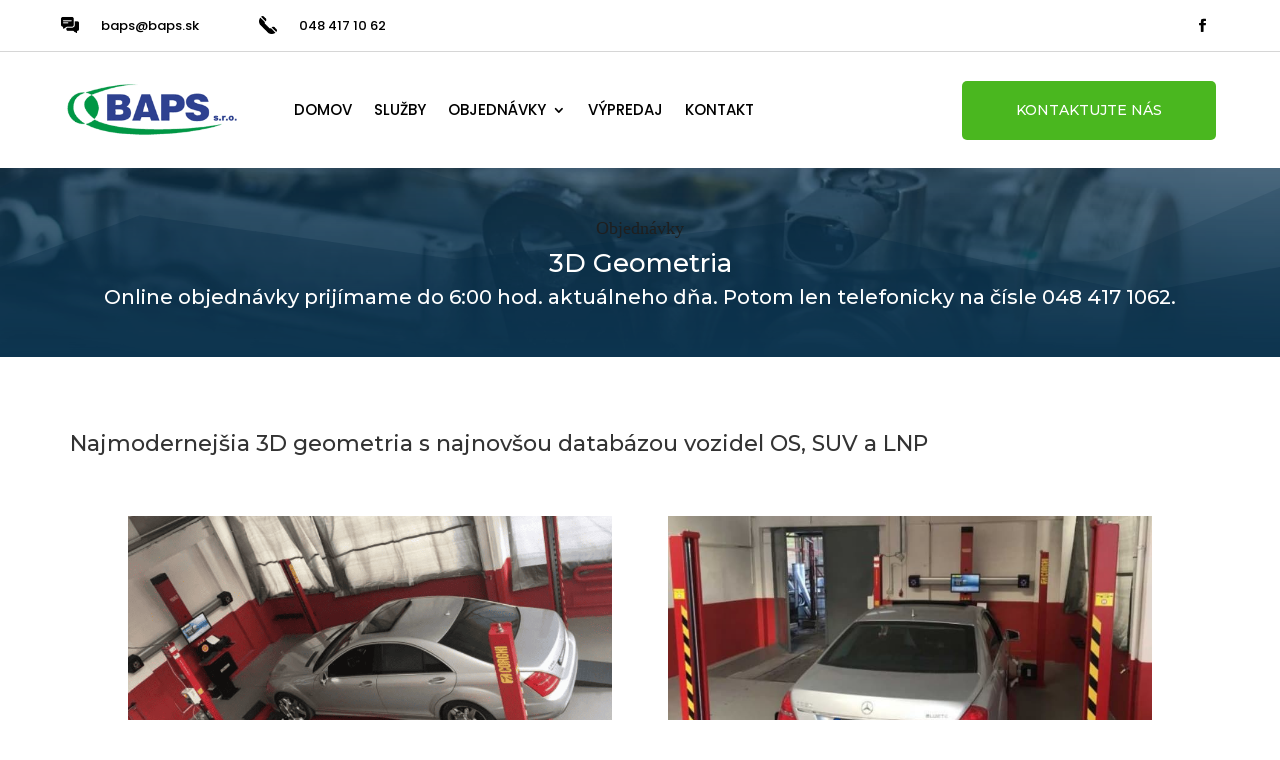

--- FILE ---
content_type: text/html; charset=UTF-8
request_url: https://baps.sk/objednavky-3d-geometria/?art=rezervacie.php&add=1&cas=1685610000&datumtext=01.06.2023%2009:00
body_size: 47604
content:
<!DOCTYPE html>
<html lang="sk-SK">
<head>
	<meta charset="UTF-8" />
<meta http-equiv="X-UA-Compatible" content="IE=edge">
	<link rel="pingback" href="https://baps.sk/xmlrpc.php" />

	<script type="text/javascript">
		document.documentElement.className = 'js';
	</script>
	
	<title>objednavky 3D geometria | BAPS, s.r.o.</title>
<meta name='robots' content='max-image-preview:large' />
<link rel='dns-prefetch' href='//fonts.googleapis.com' />
<link rel='dns-prefetch' href='//cdnjs.cloudflare.com' />
<link rel='dns-prefetch' href='//use.fontawesome.com' />
<link rel="alternate" type="application/rss+xml" title="RSS kanál: BAPS, s.r.o. &raquo;" href="https://baps.sk/feed/" />
<link rel="alternate" type="application/rss+xml" title="RSS kanál komentárov webu BAPS, s.r.o. &raquo;" href="https://baps.sk/comments/feed/" />
<meta content="Divi v.4.27.2" name="generator"/>
<style id='wp-block-library-theme-inline-css' type='text/css'>
.wp-block-audio :where(figcaption){color:#555;font-size:13px;text-align:center}.is-dark-theme .wp-block-audio :where(figcaption){color:#ffffffa6}.wp-block-audio{margin:0 0 1em}.wp-block-code{border:1px solid #ccc;border-radius:4px;font-family:Menlo,Consolas,monaco,monospace;padding:.8em 1em}.wp-block-embed :where(figcaption){color:#555;font-size:13px;text-align:center}.is-dark-theme .wp-block-embed :where(figcaption){color:#ffffffa6}.wp-block-embed{margin:0 0 1em}.blocks-gallery-caption{color:#555;font-size:13px;text-align:center}.is-dark-theme .blocks-gallery-caption{color:#ffffffa6}:root :where(.wp-block-image figcaption){color:#555;font-size:13px;text-align:center}.is-dark-theme :root :where(.wp-block-image figcaption){color:#ffffffa6}.wp-block-image{margin:0 0 1em}.wp-block-pullquote{border-bottom:4px solid;border-top:4px solid;color:currentColor;margin-bottom:1.75em}.wp-block-pullquote cite,.wp-block-pullquote footer,.wp-block-pullquote__citation{color:currentColor;font-size:.8125em;font-style:normal;text-transform:uppercase}.wp-block-quote{border-left:.25em solid;margin:0 0 1.75em;padding-left:1em}.wp-block-quote cite,.wp-block-quote footer{color:currentColor;font-size:.8125em;font-style:normal;position:relative}.wp-block-quote.has-text-align-right{border-left:none;border-right:.25em solid;padding-left:0;padding-right:1em}.wp-block-quote.has-text-align-center{border:none;padding-left:0}.wp-block-quote.is-large,.wp-block-quote.is-style-large,.wp-block-quote.is-style-plain{border:none}.wp-block-search .wp-block-search__label{font-weight:700}.wp-block-search__button{border:1px solid #ccc;padding:.375em .625em}:where(.wp-block-group.has-background){padding:1.25em 2.375em}.wp-block-separator.has-css-opacity{opacity:.4}.wp-block-separator{border:none;border-bottom:2px solid;margin-left:auto;margin-right:auto}.wp-block-separator.has-alpha-channel-opacity{opacity:1}.wp-block-separator:not(.is-style-wide):not(.is-style-dots){width:100px}.wp-block-separator.has-background:not(.is-style-dots){border-bottom:none;height:1px}.wp-block-separator.has-background:not(.is-style-wide):not(.is-style-dots){height:2px}.wp-block-table{margin:0 0 1em}.wp-block-table td,.wp-block-table th{word-break:normal}.wp-block-table :where(figcaption){color:#555;font-size:13px;text-align:center}.is-dark-theme .wp-block-table :where(figcaption){color:#ffffffa6}.wp-block-video :where(figcaption){color:#555;font-size:13px;text-align:center}.is-dark-theme .wp-block-video :where(figcaption){color:#ffffffa6}.wp-block-video{margin:0 0 1em}:root :where(.wp-block-template-part.has-background){margin-bottom:0;margin-top:0;padding:1.25em 2.375em}
</style>
<style id='global-styles-inline-css' type='text/css'>
:root{--wp--preset--aspect-ratio--square: 1;--wp--preset--aspect-ratio--4-3: 4/3;--wp--preset--aspect-ratio--3-4: 3/4;--wp--preset--aspect-ratio--3-2: 3/2;--wp--preset--aspect-ratio--2-3: 2/3;--wp--preset--aspect-ratio--16-9: 16/9;--wp--preset--aspect-ratio--9-16: 9/16;--wp--preset--color--black: #000000;--wp--preset--color--cyan-bluish-gray: #abb8c3;--wp--preset--color--white: #ffffff;--wp--preset--color--pale-pink: #f78da7;--wp--preset--color--vivid-red: #cf2e2e;--wp--preset--color--luminous-vivid-orange: #ff6900;--wp--preset--color--luminous-vivid-amber: #fcb900;--wp--preset--color--light-green-cyan: #7bdcb5;--wp--preset--color--vivid-green-cyan: #00d084;--wp--preset--color--pale-cyan-blue: #8ed1fc;--wp--preset--color--vivid-cyan-blue: #0693e3;--wp--preset--color--vivid-purple: #9b51e0;--wp--preset--gradient--vivid-cyan-blue-to-vivid-purple: linear-gradient(135deg,rgba(6,147,227,1) 0%,rgb(155,81,224) 100%);--wp--preset--gradient--light-green-cyan-to-vivid-green-cyan: linear-gradient(135deg,rgb(122,220,180) 0%,rgb(0,208,130) 100%);--wp--preset--gradient--luminous-vivid-amber-to-luminous-vivid-orange: linear-gradient(135deg,rgba(252,185,0,1) 0%,rgba(255,105,0,1) 100%);--wp--preset--gradient--luminous-vivid-orange-to-vivid-red: linear-gradient(135deg,rgba(255,105,0,1) 0%,rgb(207,46,46) 100%);--wp--preset--gradient--very-light-gray-to-cyan-bluish-gray: linear-gradient(135deg,rgb(238,238,238) 0%,rgb(169,184,195) 100%);--wp--preset--gradient--cool-to-warm-spectrum: linear-gradient(135deg,rgb(74,234,220) 0%,rgb(151,120,209) 20%,rgb(207,42,186) 40%,rgb(238,44,130) 60%,rgb(251,105,98) 80%,rgb(254,248,76) 100%);--wp--preset--gradient--blush-light-purple: linear-gradient(135deg,rgb(255,206,236) 0%,rgb(152,150,240) 100%);--wp--preset--gradient--blush-bordeaux: linear-gradient(135deg,rgb(254,205,165) 0%,rgb(254,45,45) 50%,rgb(107,0,62) 100%);--wp--preset--gradient--luminous-dusk: linear-gradient(135deg,rgb(255,203,112) 0%,rgb(199,81,192) 50%,rgb(65,88,208) 100%);--wp--preset--gradient--pale-ocean: linear-gradient(135deg,rgb(255,245,203) 0%,rgb(182,227,212) 50%,rgb(51,167,181) 100%);--wp--preset--gradient--electric-grass: linear-gradient(135deg,rgb(202,248,128) 0%,rgb(113,206,126) 100%);--wp--preset--gradient--midnight: linear-gradient(135deg,rgb(2,3,129) 0%,rgb(40,116,252) 100%);--wp--preset--font-size--small: 13px;--wp--preset--font-size--medium: 20px;--wp--preset--font-size--large: 36px;--wp--preset--font-size--x-large: 42px;--wp--preset--spacing--20: 0.44rem;--wp--preset--spacing--30: 0.67rem;--wp--preset--spacing--40: 1rem;--wp--preset--spacing--50: 1.5rem;--wp--preset--spacing--60: 2.25rem;--wp--preset--spacing--70: 3.38rem;--wp--preset--spacing--80: 5.06rem;--wp--preset--shadow--natural: 6px 6px 9px rgba(0, 0, 0, 0.2);--wp--preset--shadow--deep: 12px 12px 50px rgba(0, 0, 0, 0.4);--wp--preset--shadow--sharp: 6px 6px 0px rgba(0, 0, 0, 0.2);--wp--preset--shadow--outlined: 6px 6px 0px -3px rgba(255, 255, 255, 1), 6px 6px rgba(0, 0, 0, 1);--wp--preset--shadow--crisp: 6px 6px 0px rgba(0, 0, 0, 1);}:root { --wp--style--global--content-size: 823px;--wp--style--global--wide-size: 1080px; }:where(body) { margin: 0; }.wp-site-blocks > .alignleft { float: left; margin-right: 2em; }.wp-site-blocks > .alignright { float: right; margin-left: 2em; }.wp-site-blocks > .aligncenter { justify-content: center; margin-left: auto; margin-right: auto; }:where(.is-layout-flex){gap: 0.5em;}:where(.is-layout-grid){gap: 0.5em;}.is-layout-flow > .alignleft{float: left;margin-inline-start: 0;margin-inline-end: 2em;}.is-layout-flow > .alignright{float: right;margin-inline-start: 2em;margin-inline-end: 0;}.is-layout-flow > .aligncenter{margin-left: auto !important;margin-right: auto !important;}.is-layout-constrained > .alignleft{float: left;margin-inline-start: 0;margin-inline-end: 2em;}.is-layout-constrained > .alignright{float: right;margin-inline-start: 2em;margin-inline-end: 0;}.is-layout-constrained > .aligncenter{margin-left: auto !important;margin-right: auto !important;}.is-layout-constrained > :where(:not(.alignleft):not(.alignright):not(.alignfull)){max-width: var(--wp--style--global--content-size);margin-left: auto !important;margin-right: auto !important;}.is-layout-constrained > .alignwide{max-width: var(--wp--style--global--wide-size);}body .is-layout-flex{display: flex;}.is-layout-flex{flex-wrap: wrap;align-items: center;}.is-layout-flex > :is(*, div){margin: 0;}body .is-layout-grid{display: grid;}.is-layout-grid > :is(*, div){margin: 0;}body{padding-top: 0px;padding-right: 0px;padding-bottom: 0px;padding-left: 0px;}:root :where(.wp-element-button, .wp-block-button__link){background-color: #32373c;border-width: 0;color: #fff;font-family: inherit;font-size: inherit;line-height: inherit;padding: calc(0.667em + 2px) calc(1.333em + 2px);text-decoration: none;}.has-black-color{color: var(--wp--preset--color--black) !important;}.has-cyan-bluish-gray-color{color: var(--wp--preset--color--cyan-bluish-gray) !important;}.has-white-color{color: var(--wp--preset--color--white) !important;}.has-pale-pink-color{color: var(--wp--preset--color--pale-pink) !important;}.has-vivid-red-color{color: var(--wp--preset--color--vivid-red) !important;}.has-luminous-vivid-orange-color{color: var(--wp--preset--color--luminous-vivid-orange) !important;}.has-luminous-vivid-amber-color{color: var(--wp--preset--color--luminous-vivid-amber) !important;}.has-light-green-cyan-color{color: var(--wp--preset--color--light-green-cyan) !important;}.has-vivid-green-cyan-color{color: var(--wp--preset--color--vivid-green-cyan) !important;}.has-pale-cyan-blue-color{color: var(--wp--preset--color--pale-cyan-blue) !important;}.has-vivid-cyan-blue-color{color: var(--wp--preset--color--vivid-cyan-blue) !important;}.has-vivid-purple-color{color: var(--wp--preset--color--vivid-purple) !important;}.has-black-background-color{background-color: var(--wp--preset--color--black) !important;}.has-cyan-bluish-gray-background-color{background-color: var(--wp--preset--color--cyan-bluish-gray) !important;}.has-white-background-color{background-color: var(--wp--preset--color--white) !important;}.has-pale-pink-background-color{background-color: var(--wp--preset--color--pale-pink) !important;}.has-vivid-red-background-color{background-color: var(--wp--preset--color--vivid-red) !important;}.has-luminous-vivid-orange-background-color{background-color: var(--wp--preset--color--luminous-vivid-orange) !important;}.has-luminous-vivid-amber-background-color{background-color: var(--wp--preset--color--luminous-vivid-amber) !important;}.has-light-green-cyan-background-color{background-color: var(--wp--preset--color--light-green-cyan) !important;}.has-vivid-green-cyan-background-color{background-color: var(--wp--preset--color--vivid-green-cyan) !important;}.has-pale-cyan-blue-background-color{background-color: var(--wp--preset--color--pale-cyan-blue) !important;}.has-vivid-cyan-blue-background-color{background-color: var(--wp--preset--color--vivid-cyan-blue) !important;}.has-vivid-purple-background-color{background-color: var(--wp--preset--color--vivid-purple) !important;}.has-black-border-color{border-color: var(--wp--preset--color--black) !important;}.has-cyan-bluish-gray-border-color{border-color: var(--wp--preset--color--cyan-bluish-gray) !important;}.has-white-border-color{border-color: var(--wp--preset--color--white) !important;}.has-pale-pink-border-color{border-color: var(--wp--preset--color--pale-pink) !important;}.has-vivid-red-border-color{border-color: var(--wp--preset--color--vivid-red) !important;}.has-luminous-vivid-orange-border-color{border-color: var(--wp--preset--color--luminous-vivid-orange) !important;}.has-luminous-vivid-amber-border-color{border-color: var(--wp--preset--color--luminous-vivid-amber) !important;}.has-light-green-cyan-border-color{border-color: var(--wp--preset--color--light-green-cyan) !important;}.has-vivid-green-cyan-border-color{border-color: var(--wp--preset--color--vivid-green-cyan) !important;}.has-pale-cyan-blue-border-color{border-color: var(--wp--preset--color--pale-cyan-blue) !important;}.has-vivid-cyan-blue-border-color{border-color: var(--wp--preset--color--vivid-cyan-blue) !important;}.has-vivid-purple-border-color{border-color: var(--wp--preset--color--vivid-purple) !important;}.has-vivid-cyan-blue-to-vivid-purple-gradient-background{background: var(--wp--preset--gradient--vivid-cyan-blue-to-vivid-purple) !important;}.has-light-green-cyan-to-vivid-green-cyan-gradient-background{background: var(--wp--preset--gradient--light-green-cyan-to-vivid-green-cyan) !important;}.has-luminous-vivid-amber-to-luminous-vivid-orange-gradient-background{background: var(--wp--preset--gradient--luminous-vivid-amber-to-luminous-vivid-orange) !important;}.has-luminous-vivid-orange-to-vivid-red-gradient-background{background: var(--wp--preset--gradient--luminous-vivid-orange-to-vivid-red) !important;}.has-very-light-gray-to-cyan-bluish-gray-gradient-background{background: var(--wp--preset--gradient--very-light-gray-to-cyan-bluish-gray) !important;}.has-cool-to-warm-spectrum-gradient-background{background: var(--wp--preset--gradient--cool-to-warm-spectrum) !important;}.has-blush-light-purple-gradient-background{background: var(--wp--preset--gradient--blush-light-purple) !important;}.has-blush-bordeaux-gradient-background{background: var(--wp--preset--gradient--blush-bordeaux) !important;}.has-luminous-dusk-gradient-background{background: var(--wp--preset--gradient--luminous-dusk) !important;}.has-pale-ocean-gradient-background{background: var(--wp--preset--gradient--pale-ocean) !important;}.has-electric-grass-gradient-background{background: var(--wp--preset--gradient--electric-grass) !important;}.has-midnight-gradient-background{background: var(--wp--preset--gradient--midnight) !important;}.has-small-font-size{font-size: var(--wp--preset--font-size--small) !important;}.has-medium-font-size{font-size: var(--wp--preset--font-size--medium) !important;}.has-large-font-size{font-size: var(--wp--preset--font-size--large) !important;}.has-x-large-font-size{font-size: var(--wp--preset--font-size--x-large) !important;}
:where(.wp-block-post-template.is-layout-flex){gap: 1.25em;}:where(.wp-block-post-template.is-layout-grid){gap: 1.25em;}
:where(.wp-block-columns.is-layout-flex){gap: 2em;}:where(.wp-block-columns.is-layout-grid){gap: 2em;}
:root :where(.wp-block-pullquote){font-size: 1.5em;line-height: 1.6;}
</style>
<link rel='stylesheet' id='booked-tooltipster-css' href='https://baps.sk/wp-content/plugins/booked/assets/js/tooltipster/css/tooltipster.css?ver=3.3.0' type='text/css' media='all' />
<link rel='stylesheet' id='booked-tooltipster-theme-css' href='https://baps.sk/wp-content/plugins/booked/assets/js/tooltipster/css/themes/tooltipster-light.css?ver=3.3.0' type='text/css' media='all' />
<link rel='stylesheet' id='booked-animations-css' href='https://baps.sk/wp-content/plugins/booked/assets/css/animations.css?ver=2.4' type='text/css' media='all' />
<link rel='stylesheet' id='booked-css-css' href='https://baps.sk/wp-content/plugins/booked/dist/booked.css?ver=2.4' type='text/css' media='all' />
<style id='booked-css-inline-css' type='text/css'>
#ui-datepicker-div.booked_custom_date_picker table.ui-datepicker-calendar tbody td a.ui-state-active,#ui-datepicker-div.booked_custom_date_picker table.ui-datepicker-calendar tbody td a.ui-state-active:hover,body #booked-profile-page input[type=submit].button-primary:hover,body .booked-list-view button.button:hover, body .booked-list-view input[type=submit].button-primary:hover,body div.booked-calendar input[type=submit].button-primary:hover,body .booked-modal input[type=submit].button-primary:hover,body div.booked-calendar .bc-head,body div.booked-calendar .bc-head .bc-col,body div.booked-calendar .booked-appt-list .timeslot .timeslot-people button:hover,body #booked-profile-page .booked-profile-header,body #booked-profile-page .booked-tabs li.active a,body #booked-profile-page .booked-tabs li.active a:hover,body #booked-profile-page .appt-block .google-cal-button > a:hover,#ui-datepicker-div.booked_custom_date_picker .ui-datepicker-header{ background:#0073AA !important; }body #booked-profile-page input[type=submit].button-primary:hover,body div.booked-calendar input[type=submit].button-primary:hover,body .booked-list-view button.button:hover, body .booked-list-view input[type=submit].button-primary:hover,body .booked-modal input[type=submit].button-primary:hover,body div.booked-calendar .bc-head .bc-col,body div.booked-calendar .booked-appt-list .timeslot .timeslot-people button:hover,body #booked-profile-page .booked-profile-header,body #booked-profile-page .appt-block .google-cal-button > a:hover{ border-color:#0073AA !important; }body div.booked-calendar .bc-row.days,body div.booked-calendar .bc-row.days .bc-col,body .booked-calendarSwitcher.calendar,body #booked-profile-page .booked-tabs,#ui-datepicker-div.booked_custom_date_picker table.ui-datepicker-calendar thead,#ui-datepicker-div.booked_custom_date_picker table.ui-datepicker-calendar thead th{ background:#015e8c !important; }body div.booked-calendar .bc-row.days .bc-col,body #booked-profile-page .booked-tabs{ border-color:#015e8c !important; }#ui-datepicker-div.booked_custom_date_picker table.ui-datepicker-calendar tbody td.ui-datepicker-today a,#ui-datepicker-div.booked_custom_date_picker table.ui-datepicker-calendar tbody td.ui-datepicker-today a:hover,body #booked-profile-page input[type=submit].button-primary,body div.booked-calendar input[type=submit].button-primary,body .booked-list-view button.button, body .booked-list-view input[type=submit].button-primary,body .booked-list-view button.button, body .booked-list-view input[type=submit].button-primary,body .booked-modal input[type=submit].button-primary,body div.booked-calendar .booked-appt-list .timeslot .timeslot-people button,body #booked-profile-page .booked-profile-appt-list .appt-block.approved .status-block,body #booked-profile-page .appt-block .google-cal-button > a,body .booked-modal p.booked-title-bar,body div.booked-calendar .bc-col:hover .date span,body .booked-list-view a.booked_list_date_picker_trigger.booked-dp-active,body .booked-list-view a.booked_list_date_picker_trigger.booked-dp-active:hover,.booked-ms-modal .booked-book-appt,body #booked-profile-page .booked-tabs li a .counter{ background:#56C477; }body #booked-profile-page input[type=submit].button-primary,body div.booked-calendar input[type=submit].button-primary,body .booked-list-view button.button, body .booked-list-view input[type=submit].button-primary,body .booked-list-view button.button, body .booked-list-view input[type=submit].button-primary,body .booked-modal input[type=submit].button-primary,body #booked-profile-page .appt-block .google-cal-button > a,body div.booked-calendar .booked-appt-list .timeslot .timeslot-people button,body .booked-list-view a.booked_list_date_picker_trigger.booked-dp-active,body .booked-list-view a.booked_list_date_picker_trigger.booked-dp-active:hover{ border-color:#56C477; }body .booked-modal .bm-window p i.fa,body .booked-modal .bm-window a,body .booked-appt-list .booked-public-appointment-title,body .booked-modal .bm-window p.appointment-title,.booked-ms-modal.visible:hover .booked-book-appt{ color:#56C477; }.booked-appt-list .timeslot.has-title .booked-public-appointment-title { color:inherit; }body .booked-calendar-shortcode-wrap .booked-calendar-wrap{ height: 100% !important; position: relative; }body .booked-calendar .booked-appt-list { flex: 1 1 0; width: 0; display: block; padding: 10px; min-width: 154.28px; transform: scalex(0.95); }body .booked-calendar .booked-appt-list h2 { display: none; }body .booked-calendar .booked-appt-list .timeslot .timeslot-people { justify-content: center; height: 100%; width: 100%; padding: 0px 0 10px 0; flex-direction: column;}body .booked-calendar .booked-appt-list .timeslot .spots-available{font-size: 11px;font-weight: 600;color: #000;line-height: 1.2;padding-top: 10px;}body .booked-calendar .booked-appt-list .timeslot .button-timeslot{font-size: 13px;font-weight: 600;color: #000;line-height: 1.2;padding-bottom: 0px;}body .booked-calendar .booked-appt-list .timeslot:last-child {margin: 0 0 0px;}body div.booked-calendar .booked-appt-list .timeslot {border-top: none;}body div.booked-calendar .booked-appt-list .timeslot .timeslot-people button{height: 35px;width: 100%;}body .booked-calendar .booked-appt-list p{color: #000;font-size: 16px;}body .booked-appt-list .timeslot.timeslot-unavailable .timeslot-people{opacity: 0;visibility: hidden;}body .booked-appt-list .timeslot.slot-booked.timeslot-unavailable .timeslot-people{opacity: 1;visibility: visible;}body div.booked-calendar .booked-appt-list .timeslot.bookedClearFix .timeslot-people button{background-color: #0066CC;border: 1px solid #0066CC;cursor: pointer;}body div.booked-calendar .booked-appt-list .timeslot.bookedClearFix .timeslot-people button:hover{background-color: #0066CC !important;border: 1px solid #0066CC !important;text-decoration: none;}body div.booked-calendar .booked-appt-list .timeslot.bookedClearFix.slot-booked .timeslot-people button{background-color: #CA0313;border: 1px solid #CA0313;cursor: not-allowed;}body div.booked-calendar .booked-appt-list .timeslot.bookedClearFix.slot-booked .timeslot-people button:hover{background-color: #CA0313 !important;border: 1px solid #CA0313 !important;text-decoration: none;}body .booked-calendar-shortcode-wrap div.booked-calendar-wrap div.booked-calendar{width: 100%;overflow-x: scroll;}body .booked-calendar-shortcode-wrap div.booked-calendar-wrap div.booked-calendar .bc-head .bc-row.days{width: 1215px;}body .booked-calendar-shortcode-wrap div.booked-calendar-wrap div.booked-calendar .bc-body .bc-row.week{width: 1215px;background: #F1F1F1;}body .booked-calendar-shortcode-wrap div.booked-calendar-wrap div.booked-calendar .bc-head .bc-row.days .bc-col{font-size: 13px;line-height: 1.5;min-width: 154.28px;padding: 5px 0 5px;}body .booked-calendar-shortcode-wrap div.booked-calendar-wrap div.booked-calendar .bc-body{background: #F1F1F1;} body .booked-calendar-shortcode-wrap div.booked-calendar-wrap div.booked-calendar .bc-head .bc-row.top {height: 28px;}body .booked-calendar-shortcode-wrap div.booked-calendar-wrap div.booked-calendar .bc-head .bc-row.top .bc-col{position: absolute;top: 38.4px;left: 0%;border-radius: 10px 10px 0px 0px;background: #0073AA;padding: 10px 0px;}body .days-button{font-family: inherit;padding: 5px 10px;font-weight: 500;margin-left: 10px;background: #015e8c;color: #fff;box-shadow: none;border: 0px solid transparent;cursor: pointer;}body .view-block{padding-bottom: 20px;}@media screen and (max-width: 720px){body .booked-calendar-wrap .booked-calendar .booked-appt-list {max-height: 100%;overflow-y: hidden;overflow-x: hidden;padding: 15px 10px 15px;}body .booked-calendar-shortcode-wrap .booked-calendar .booked-appt-list .timeslot .timeslot-people button .button-text {display: block;}}
</style>
<link rel='stylesheet' id='et-divi-open-sans-css' href='https://fonts.googleapis.com/css?family=Open+Sans:300italic,400italic,600italic,700italic,800italic,400,300,600,700,800&#038;subset=latin,latin-ext&#038;display=swap' type='text/css' media='all' />
<link rel='stylesheet' id='font-awesome-css' href='https://cdnjs.cloudflare.com/ajax/libs/font-awesome/6.4.0/css/all.min.css?ver=6.4.0' type='text/css' media='all' />
<style id='divi-style-inline-inline-css' type='text/css'>
/*!
Theme Name: Divi
Theme URI: http://www.elegantthemes.com/gallery/divi/
Version: 4.27.2
Description: Smart. Flexible. Beautiful. Divi is the most powerful theme in our collection.
Author: Elegant Themes
Author URI: http://www.elegantthemes.com
License: GNU General Public License v2
License URI: http://www.gnu.org/licenses/gpl-2.0.html
*/

a,abbr,acronym,address,applet,b,big,blockquote,body,center,cite,code,dd,del,dfn,div,dl,dt,em,fieldset,font,form,h1,h2,h3,h4,h5,h6,html,i,iframe,img,ins,kbd,label,legend,li,object,ol,p,pre,q,s,samp,small,span,strike,strong,sub,sup,tt,u,ul,var{margin:0;padding:0;border:0;outline:0;font-size:100%;-ms-text-size-adjust:100%;-webkit-text-size-adjust:100%;vertical-align:baseline;background:transparent}body{line-height:1}ol,ul{list-style:none}blockquote,q{quotes:none}blockquote:after,blockquote:before,q:after,q:before{content:"";content:none}blockquote{margin:20px 0 30px;border-left:5px solid;padding-left:20px}:focus{outline:0}del{text-decoration:line-through}pre{overflow:auto;padding:10px}figure{margin:0}table{border-collapse:collapse;border-spacing:0}article,aside,footer,header,hgroup,nav,section{display:block}body{font-family:Open Sans,Arial,sans-serif;font-size:14px;color:#666;background-color:#fff;line-height:1.7em;font-weight:500;-webkit-font-smoothing:antialiased;-moz-osx-font-smoothing:grayscale}body.page-template-page-template-blank-php #page-container{padding-top:0!important}body.et_cover_background{background-size:cover!important;background-position:top!important;background-repeat:no-repeat!important;background-attachment:fixed}a{color:#2ea3f2}a,a:hover{text-decoration:none}p{padding-bottom:1em}p:not(.has-background):last-of-type{padding-bottom:0}p.et_normal_padding{padding-bottom:1em}strong{font-weight:700}cite,em,i{font-style:italic}code,pre{font-family:Courier New,monospace;margin-bottom:10px}ins{text-decoration:none}sub,sup{height:0;line-height:1;position:relative;vertical-align:baseline}sup{bottom:.8em}sub{top:.3em}dl{margin:0 0 1.5em}dl dt{font-weight:700}dd{margin-left:1.5em}blockquote p{padding-bottom:0}embed,iframe,object,video{max-width:100%}h1,h2,h3,h4,h5,h6{color:#333;padding-bottom:10px;line-height:1em;font-weight:500}h1 a,h2 a,h3 a,h4 a,h5 a,h6 a{color:inherit}h1{font-size:30px}h2{font-size:26px}h3{font-size:22px}h4{font-size:18px}h5{font-size:16px}h6{font-size:14px}input{-webkit-appearance:none}input[type=checkbox]{-webkit-appearance:checkbox}input[type=radio]{-webkit-appearance:radio}input.text,input.title,input[type=email],input[type=password],input[type=tel],input[type=text],select,textarea{background-color:#fff;border:1px solid #bbb;padding:2px;color:#4e4e4e}input.text:focus,input.title:focus,input[type=text]:focus,select:focus,textarea:focus{border-color:#2d3940;color:#3e3e3e}input.text,input.title,input[type=text],select,textarea{margin:0}textarea{padding:4px}button,input,select,textarea{font-family:inherit}img{max-width:100%;height:auto}.clear{clear:both}br.clear{margin:0;padding:0}.pagination{clear:both}#et_search_icon:hover,.et-social-icon a:hover,.et_password_protected_form .et_submit_button,.form-submit .et_pb_buttontton.alt.disabled,.nav-single a,.posted_in a{color:#2ea3f2}.et-search-form,blockquote{border-color:#2ea3f2}#main-content{background-color:#fff}.container{width:80%;max-width:1080px;margin:auto;position:relative}body:not(.et-tb) #main-content .container,body:not(.et-tb-has-header) #main-content .container{padding-top:58px}.et_full_width_page #main-content .container:before{display:none}.main_title{margin-bottom:20px}.et_password_protected_form .et_submit_button:hover,.form-submit .et_pb_button:hover{background:rgba(0,0,0,.05)}.et_button_icon_visible .et_pb_button{padding-right:2em;padding-left:.7em}.et_button_icon_visible .et_pb_button:after{opacity:1;margin-left:0}.et_button_left .et_pb_button:hover:after{left:.15em}.et_button_left .et_pb_button:after{margin-left:0;left:1em}.et_button_icon_visible.et_button_left .et_pb_button,.et_button_left .et_pb_button:hover,.et_button_left .et_pb_module .et_pb_button:hover{padding-left:2em;padding-right:.7em}.et_button_icon_visible.et_button_left .et_pb_button:after,.et_button_left .et_pb_button:hover:after{left:.15em}.et_password_protected_form .et_submit_button:hover,.form-submit .et_pb_button:hover{padding:.3em 1em}.et_button_no_icon .et_pb_button:after{display:none}.et_button_no_icon.et_button_icon_visible.et_button_left .et_pb_button,.et_button_no_icon.et_button_left .et_pb_button:hover,.et_button_no_icon .et_pb_button,.et_button_no_icon .et_pb_button:hover{padding:.3em 1em!important}.et_button_custom_icon .et_pb_button:after{line-height:1.7em}.et_button_custom_icon.et_button_icon_visible .et_pb_button:after,.et_button_custom_icon .et_pb_button:hover:after{margin-left:.3em}#left-area .post_format-post-format-gallery .wp-block-gallery:first-of-type{padding:0;margin-bottom:-16px}.entry-content table:not(.variations){border:1px solid #eee;margin:0 0 15px;text-align:left;width:100%}.entry-content thead th,.entry-content tr th{color:#555;font-weight:700;padding:9px 24px}.entry-content tr td{border-top:1px solid #eee;padding:6px 24px}#left-area ul,.entry-content ul,.et-l--body ul,.et-l--footer ul,.et-l--header ul{list-style-type:disc;padding:0 0 23px 1em;line-height:26px}#left-area ol,.entry-content ol,.et-l--body ol,.et-l--footer ol,.et-l--header ol{list-style-type:decimal;list-style-position:inside;padding:0 0 23px;line-height:26px}#left-area ul li ul,.entry-content ul li ol{padding:2px 0 2px 20px}#left-area ol li ul,.entry-content ol li ol,.et-l--body ol li ol,.et-l--footer ol li ol,.et-l--header ol li ol{padding:2px 0 2px 35px}#left-area ul.wp-block-gallery{display:-webkit-box;display:-ms-flexbox;display:flex;-ms-flex-wrap:wrap;flex-wrap:wrap;list-style-type:none;padding:0}#left-area ul.products{padding:0!important;line-height:1.7!important;list-style:none!important}.gallery-item a{display:block}.gallery-caption,.gallery-item a{width:90%}#wpadminbar{z-index:100001}#left-area .post-meta{font-size:14px;padding-bottom:15px}#left-area .post-meta a{text-decoration:none;color:#666}#left-area .et_featured_image{padding-bottom:7px}.single .post{padding-bottom:25px}body.single .et_audio_content{margin-bottom:-6px}.nav-single a{text-decoration:none;color:#2ea3f2;font-size:14px;font-weight:400}.nav-previous{float:left}.nav-next{float:right}.et_password_protected_form p input{background-color:#eee;border:none!important;width:100%!important;border-radius:0!important;font-size:14px;color:#999!important;padding:16px!important;-webkit-box-sizing:border-box;box-sizing:border-box}.et_password_protected_form label{display:none}.et_password_protected_form .et_submit_button{font-family:inherit;display:block;float:right;margin:8px auto 0;cursor:pointer}.post-password-required p.nocomments.container{max-width:100%}.post-password-required p.nocomments.container:before{display:none}.aligncenter,div.post .new-post .aligncenter{display:block;margin-left:auto;margin-right:auto}.wp-caption{border:1px solid #ddd;text-align:center;background-color:#f3f3f3;margin-bottom:10px;max-width:96%;padding:8px}.wp-caption.alignleft{margin:0 30px 20px 0}.wp-caption.alignright{margin:0 0 20px 30px}.wp-caption img{margin:0;padding:0;border:0}.wp-caption p.wp-caption-text{font-size:12px;padding:0 4px 5px;margin:0}.alignright{float:right}.alignleft{float:left}img.alignleft{display:inline;float:left;margin-right:15px}img.alignright{display:inline;float:right;margin-left:15px}.page.et_pb_pagebuilder_layout #main-content{background-color:transparent}body #main-content .et_builder_inner_content>h1,body #main-content .et_builder_inner_content>h2,body #main-content .et_builder_inner_content>h3,body #main-content .et_builder_inner_content>h4,body #main-content .et_builder_inner_content>h5,body #main-content .et_builder_inner_content>h6{line-height:1.4em}body #main-content .et_builder_inner_content>p{line-height:1.7em}.wp-block-pullquote{margin:20px 0 30px}.wp-block-pullquote.has-background blockquote{border-left:none}.wp-block-group.has-background{padding:1.5em 1.5em .5em}@media (min-width:981px){#left-area{width:79.125%;padding-bottom:23px}#main-content .container:before{content:"";position:absolute;top:0;height:100%;width:1px;background-color:#e2e2e2}.et_full_width_page #left-area,.et_no_sidebar #left-area{float:none;width:100%!important}.et_full_width_page #left-area{padding-bottom:0}.et_no_sidebar #main-content .container:before{display:none}}@media (max-width:980px){#page-container{padding-top:80px}.et-tb #page-container,.et-tb-has-header #page-container{padding-top:0!important}#left-area,#sidebar{width:100%!important}#main-content .container:before{display:none!important}.et_full_width_page .et_gallery_item:nth-child(4n+1){clear:none}}@media print{#page-container{padding-top:0!important}}#wp-admin-bar-et-use-visual-builder a:before{font-family:ETmodules!important;content:"\e625";font-size:30px!important;width:28px;margin-top:-3px;color:#974df3!important}#wp-admin-bar-et-use-visual-builder:hover a:before{color:#fff!important}#wp-admin-bar-et-use-visual-builder:hover a,#wp-admin-bar-et-use-visual-builder a:hover{transition:background-color .5s ease;-webkit-transition:background-color .5s ease;-moz-transition:background-color .5s ease;background-color:#7e3bd0!important;color:#fff!important}* html .clearfix,:first-child+html .clearfix{zoom:1}.iphone .et_pb_section_video_bg video::-webkit-media-controls-start-playback-button{display:none!important;-webkit-appearance:none}.et_mobile_device .et_pb_section_parallax .et_pb_parallax_css{background-attachment:scroll}.et-social-facebook a.icon:before{content:"\e093"}.et-social-twitter a.icon:before{content:"\e094"}.et-social-google-plus a.icon:before{content:"\e096"}.et-social-instagram a.icon:before{content:"\e09a"}.et-social-rss a.icon:before{content:"\e09e"}.ai1ec-single-event:after{content:" ";display:table;clear:both}.evcal_event_details .evcal_evdata_cell .eventon_details_shading_bot.eventon_details_shading_bot{z-index:3}.wp-block-divi-layout{margin-bottom:1em}*{-webkit-box-sizing:border-box;box-sizing:border-box}#et-info-email:before,#et-info-phone:before,#et_search_icon:before,.comment-reply-link:after,.et-cart-info span:before,.et-pb-arrow-next:before,.et-pb-arrow-prev:before,.et-social-icon a:before,.et_audio_container .mejs-playpause-button button:before,.et_audio_container .mejs-volume-button button:before,.et_overlay:before,.et_password_protected_form .et_submit_button:after,.et_pb_button:after,.et_pb_contact_reset:after,.et_pb_contact_submit:after,.et_pb_font_icon:before,.et_pb_newsletter_button:after,.et_pb_pricing_table_button:after,.et_pb_promo_button:after,.et_pb_testimonial:before,.et_pb_toggle_title:before,.form-submit .et_pb_button:after,.mobile_menu_bar:before,a.et_pb_more_button:after{font-family:ETmodules!important;speak:none;font-style:normal;font-weight:400;-webkit-font-feature-settings:normal;font-feature-settings:normal;font-variant:normal;text-transform:none;line-height:1;-webkit-font-smoothing:antialiased;-moz-osx-font-smoothing:grayscale;text-shadow:0 0;direction:ltr}.et-pb-icon,.et_pb_custom_button_icon.et_pb_button:after,.et_pb_login .et_pb_custom_button_icon.et_pb_button:after,.et_pb_woo_custom_button_icon .button.et_pb_custom_button_icon.et_pb_button:after,.et_pb_woo_custom_button_icon .button.et_pb_custom_button_icon.et_pb_button:hover:after{content:attr(data-icon)}.et-pb-icon{font-family:ETmodules;speak:none;font-weight:400;-webkit-font-feature-settings:normal;font-feature-settings:normal;font-variant:normal;text-transform:none;line-height:1;-webkit-font-smoothing:antialiased;font-size:96px;font-style:normal;display:inline-block;-webkit-box-sizing:border-box;box-sizing:border-box;direction:ltr}#et-ajax-saving{display:none;-webkit-transition:background .3s,-webkit-box-shadow .3s;transition:background .3s,-webkit-box-shadow .3s;transition:background .3s,box-shadow .3s;transition:background .3s,box-shadow .3s,-webkit-box-shadow .3s;-webkit-box-shadow:rgba(0,139,219,.247059) 0 0 60px;box-shadow:0 0 60px rgba(0,139,219,.247059);position:fixed;top:50%;left:50%;width:50px;height:50px;background:#fff;border-radius:50px;margin:-25px 0 0 -25px;z-index:999999;text-align:center}#et-ajax-saving img{margin:9px}.et-safe-mode-indicator,.et-safe-mode-indicator:focus,.et-safe-mode-indicator:hover{-webkit-box-shadow:0 5px 10px rgba(41,196,169,.15);box-shadow:0 5px 10px rgba(41,196,169,.15);background:#29c4a9;color:#fff;font-size:14px;font-weight:600;padding:12px;line-height:16px;border-radius:3px;position:fixed;bottom:30px;right:30px;z-index:999999;text-decoration:none;font-family:Open Sans,sans-serif;-webkit-font-smoothing:antialiased;-moz-osx-font-smoothing:grayscale}.et_pb_button{font-size:20px;font-weight:500;padding:.3em 1em;line-height:1.7em!important;background-color:transparent;background-size:cover;background-position:50%;background-repeat:no-repeat;border:2px solid;border-radius:3px;-webkit-transition-duration:.2s;transition-duration:.2s;-webkit-transition-property:all!important;transition-property:all!important}.et_pb_button,.et_pb_button_inner{position:relative}.et_pb_button:hover,.et_pb_module .et_pb_button:hover{border:2px solid transparent;padding:.3em 2em .3em .7em}.et_pb_button:hover{background-color:hsla(0,0%,100%,.2)}.et_pb_bg_layout_light.et_pb_button:hover,.et_pb_bg_layout_light .et_pb_button:hover{background-color:rgba(0,0,0,.05)}.et_pb_button:after,.et_pb_button:before{font-size:32px;line-height:1em;content:"\35";opacity:0;position:absolute;margin-left:-1em;-webkit-transition:all .2s;transition:all .2s;text-transform:none;-webkit-font-feature-settings:"kern" off;font-feature-settings:"kern" off;font-variant:none;font-style:normal;font-weight:400;text-shadow:none}.et_pb_button.et_hover_enabled:hover:after,.et_pb_button.et_pb_hovered:hover:after{-webkit-transition:none!important;transition:none!important}.et_pb_button:before{display:none}.et_pb_button:hover:after{opacity:1;margin-left:0}.et_pb_column_1_3 h1,.et_pb_column_1_4 h1,.et_pb_column_1_5 h1,.et_pb_column_1_6 h1,.et_pb_column_2_5 h1{font-size:26px}.et_pb_column_1_3 h2,.et_pb_column_1_4 h2,.et_pb_column_1_5 h2,.et_pb_column_1_6 h2,.et_pb_column_2_5 h2{font-size:23px}.et_pb_column_1_3 h3,.et_pb_column_1_4 h3,.et_pb_column_1_5 h3,.et_pb_column_1_6 h3,.et_pb_column_2_5 h3{font-size:20px}.et_pb_column_1_3 h4,.et_pb_column_1_4 h4,.et_pb_column_1_5 h4,.et_pb_column_1_6 h4,.et_pb_column_2_5 h4{font-size:18px}.et_pb_column_1_3 h5,.et_pb_column_1_4 h5,.et_pb_column_1_5 h5,.et_pb_column_1_6 h5,.et_pb_column_2_5 h5{font-size:16px}.et_pb_column_1_3 h6,.et_pb_column_1_4 h6,.et_pb_column_1_5 h6,.et_pb_column_1_6 h6,.et_pb_column_2_5 h6{font-size:15px}.et_pb_bg_layout_dark,.et_pb_bg_layout_dark h1,.et_pb_bg_layout_dark h2,.et_pb_bg_layout_dark h3,.et_pb_bg_layout_dark h4,.et_pb_bg_layout_dark h5,.et_pb_bg_layout_dark h6{color:#fff!important}.et_pb_module.et_pb_text_align_left{text-align:left}.et_pb_module.et_pb_text_align_center{text-align:center}.et_pb_module.et_pb_text_align_right{text-align:right}.et_pb_module.et_pb_text_align_justified{text-align:justify}.clearfix:after{visibility:hidden;display:block;font-size:0;content:" ";clear:both;height:0}.et_pb_bg_layout_light .et_pb_more_button{color:#2ea3f2}.et_builder_inner_content{position:relative;z-index:1}header .et_builder_inner_content{z-index:2}.et_pb_css_mix_blend_mode_passthrough{mix-blend-mode:unset!important}.et_pb_image_container{margin:-20px -20px 29px}.et_pb_module_inner{position:relative}.et_hover_enabled_preview{z-index:2}.et_hover_enabled:hover{position:relative;z-index:2}.et_pb_all_tabs,.et_pb_module,.et_pb_posts_nav a,.et_pb_tab,.et_pb_with_background{position:relative;background-size:cover;background-position:50%;background-repeat:no-repeat}.et_pb_background_mask,.et_pb_background_pattern{bottom:0;left:0;position:absolute;right:0;top:0}.et_pb_background_mask{background-size:calc(100% + 2px) calc(100% + 2px);background-repeat:no-repeat;background-position:50%;overflow:hidden}.et_pb_background_pattern{background-position:0 0;background-repeat:repeat}.et_pb_with_border{position:relative;border:0 solid #333}.post-password-required .et_pb_row{padding:0;width:100%}.post-password-required .et_password_protected_form{min-height:0}body.et_pb_pagebuilder_layout.et_pb_show_title .post-password-required .et_password_protected_form h1,body:not(.et_pb_pagebuilder_layout) .post-password-required .et_password_protected_form h1{display:none}.et_pb_no_bg{padding:0!important}.et_overlay.et_pb_inline_icon:before,.et_pb_inline_icon:before{content:attr(data-icon)}.et_pb_more_button{color:inherit;text-shadow:none;text-decoration:none;display:inline-block;margin-top:20px}.et_parallax_bg_wrap{overflow:hidden;position:absolute;top:0;right:0;bottom:0;left:0}.et_parallax_bg{background-repeat:no-repeat;background-position:top;background-size:cover;position:absolute;bottom:0;left:0;width:100%;height:100%;display:block}.et_parallax_bg.et_parallax_bg__hover,.et_parallax_bg.et_parallax_bg_phone,.et_parallax_bg.et_parallax_bg_tablet,.et_parallax_gradient.et_parallax_gradient__hover,.et_parallax_gradient.et_parallax_gradient_phone,.et_parallax_gradient.et_parallax_gradient_tablet,.et_pb_section_parallax_hover:hover .et_parallax_bg:not(.et_parallax_bg__hover),.et_pb_section_parallax_hover:hover .et_parallax_gradient:not(.et_parallax_gradient__hover){display:none}.et_pb_section_parallax_hover:hover .et_parallax_bg.et_parallax_bg__hover,.et_pb_section_parallax_hover:hover .et_parallax_gradient.et_parallax_gradient__hover{display:block}.et_parallax_gradient{bottom:0;display:block;left:0;position:absolute;right:0;top:0}.et_pb_module.et_pb_section_parallax,.et_pb_posts_nav a.et_pb_section_parallax,.et_pb_tab.et_pb_section_parallax{position:relative}.et_pb_section_parallax .et_pb_parallax_css,.et_pb_slides .et_parallax_bg.et_pb_parallax_css{background-attachment:fixed}body.et-bfb .et_pb_section_parallax .et_pb_parallax_css,body.et-bfb .et_pb_slides .et_parallax_bg.et_pb_parallax_css{background-attachment:scroll;bottom:auto}.et_pb_section_parallax.et_pb_column .et_pb_module,.et_pb_section_parallax.et_pb_row .et_pb_column,.et_pb_section_parallax.et_pb_row .et_pb_module{z-index:9;position:relative}.et_pb_more_button:hover:after{opacity:1;margin-left:0}.et_pb_preload .et_pb_section_video_bg,.et_pb_preload>div{visibility:hidden}.et_pb_preload,.et_pb_section.et_pb_section_video.et_pb_preload{position:relative;background:#464646!important}.et_pb_preload:before{content:"";position:absolute;top:50%;left:50%;background:url(https://baps.sk/wp-content/themes/Divi/includes/builder/styles/images/preloader.gif) no-repeat;border-radius:32px;width:32px;height:32px;margin:-16px 0 0 -16px}.box-shadow-overlay{position:absolute;top:0;left:0;width:100%;height:100%;z-index:10;pointer-events:none}.et_pb_section>.box-shadow-overlay~.et_pb_row{z-index:11}body.safari .section_has_divider{will-change:transform}.et_pb_row>.box-shadow-overlay{z-index:8}.has-box-shadow-overlay{position:relative}.et_clickable{cursor:pointer}.screen-reader-text{border:0;clip:rect(1px,1px,1px,1px);-webkit-clip-path:inset(50%);clip-path:inset(50%);height:1px;margin:-1px;overflow:hidden;padding:0;position:absolute!important;width:1px;word-wrap:normal!important}.et_multi_view_hidden,.et_multi_view_hidden_image{display:none!important}@keyframes multi-view-image-fade{0%{opacity:0}10%{opacity:.1}20%{opacity:.2}30%{opacity:.3}40%{opacity:.4}50%{opacity:.5}60%{opacity:.6}70%{opacity:.7}80%{opacity:.8}90%{opacity:.9}to{opacity:1}}.et_multi_view_image__loading{visibility:hidden}.et_multi_view_image__loaded{-webkit-animation:multi-view-image-fade .5s;animation:multi-view-image-fade .5s}#et-pb-motion-effects-offset-tracker{visibility:hidden!important;opacity:0;position:absolute;top:0;left:0}.et-pb-before-scroll-animation{opacity:0}header.et-l.et-l--header:after{clear:both;display:block;content:""}.et_pb_module{-webkit-animation-timing-function:linear;animation-timing-function:linear;-webkit-animation-duration:.2s;animation-duration:.2s}@-webkit-keyframes fadeBottom{0%{opacity:0;-webkit-transform:translateY(10%);transform:translateY(10%)}to{opacity:1;-webkit-transform:translateY(0);transform:translateY(0)}}@keyframes fadeBottom{0%{opacity:0;-webkit-transform:translateY(10%);transform:translateY(10%)}to{opacity:1;-webkit-transform:translateY(0);transform:translateY(0)}}@-webkit-keyframes fadeLeft{0%{opacity:0;-webkit-transform:translateX(-10%);transform:translateX(-10%)}to{opacity:1;-webkit-transform:translateX(0);transform:translateX(0)}}@keyframes fadeLeft{0%{opacity:0;-webkit-transform:translateX(-10%);transform:translateX(-10%)}to{opacity:1;-webkit-transform:translateX(0);transform:translateX(0)}}@-webkit-keyframes fadeRight{0%{opacity:0;-webkit-transform:translateX(10%);transform:translateX(10%)}to{opacity:1;-webkit-transform:translateX(0);transform:translateX(0)}}@keyframes fadeRight{0%{opacity:0;-webkit-transform:translateX(10%);transform:translateX(10%)}to{opacity:1;-webkit-transform:translateX(0);transform:translateX(0)}}@-webkit-keyframes fadeTop{0%{opacity:0;-webkit-transform:translateY(-10%);transform:translateY(-10%)}to{opacity:1;-webkit-transform:translateX(0);transform:translateX(0)}}@keyframes fadeTop{0%{opacity:0;-webkit-transform:translateY(-10%);transform:translateY(-10%)}to{opacity:1;-webkit-transform:translateX(0);transform:translateX(0)}}@-webkit-keyframes fadeIn{0%{opacity:0}to{opacity:1}}@keyframes fadeIn{0%{opacity:0}to{opacity:1}}.et-waypoint:not(.et_pb_counters){opacity:0}@media (min-width:981px){.et_pb_section.et_section_specialty div.et_pb_row .et_pb_column .et_pb_column .et_pb_module.et-last-child,.et_pb_section.et_section_specialty div.et_pb_row .et_pb_column .et_pb_column .et_pb_module:last-child,.et_pb_section.et_section_specialty div.et_pb_row .et_pb_column .et_pb_row_inner .et_pb_column .et_pb_module.et-last-child,.et_pb_section.et_section_specialty div.et_pb_row .et_pb_column .et_pb_row_inner .et_pb_column .et_pb_module:last-child,.et_pb_section div.et_pb_row .et_pb_column .et_pb_module.et-last-child,.et_pb_section div.et_pb_row .et_pb_column .et_pb_module:last-child{margin-bottom:0}}@media (max-width:980px){.et_overlay.et_pb_inline_icon_tablet:before,.et_pb_inline_icon_tablet:before{content:attr(data-icon-tablet)}.et_parallax_bg.et_parallax_bg_tablet_exist,.et_parallax_gradient.et_parallax_gradient_tablet_exist{display:none}.et_parallax_bg.et_parallax_bg_tablet,.et_parallax_gradient.et_parallax_gradient_tablet{display:block}.et_pb_column .et_pb_module{margin-bottom:30px}.et_pb_row .et_pb_column .et_pb_module.et-last-child,.et_pb_row .et_pb_column .et_pb_module:last-child,.et_section_specialty .et_pb_row .et_pb_column .et_pb_module.et-last-child,.et_section_specialty .et_pb_row .et_pb_column .et_pb_module:last-child{margin-bottom:0}.et_pb_more_button{display:inline-block!important}.et_pb_bg_layout_light_tablet.et_pb_button,.et_pb_bg_layout_light_tablet.et_pb_module.et_pb_button,.et_pb_bg_layout_light_tablet .et_pb_more_button{color:#2ea3f2}.et_pb_bg_layout_light_tablet .et_pb_forgot_password a{color:#666}.et_pb_bg_layout_light_tablet h1,.et_pb_bg_layout_light_tablet h2,.et_pb_bg_layout_light_tablet h3,.et_pb_bg_layout_light_tablet h4,.et_pb_bg_layout_light_tablet h5,.et_pb_bg_layout_light_tablet h6{color:#333!important}.et_pb_module .et_pb_bg_layout_light_tablet.et_pb_button{color:#2ea3f2!important}.et_pb_bg_layout_light_tablet{color:#666!important}.et_pb_bg_layout_dark_tablet,.et_pb_bg_layout_dark_tablet h1,.et_pb_bg_layout_dark_tablet h2,.et_pb_bg_layout_dark_tablet h3,.et_pb_bg_layout_dark_tablet h4,.et_pb_bg_layout_dark_tablet h5,.et_pb_bg_layout_dark_tablet h6{color:#fff!important}.et_pb_bg_layout_dark_tablet.et_pb_button,.et_pb_bg_layout_dark_tablet.et_pb_module.et_pb_button,.et_pb_bg_layout_dark_tablet .et_pb_more_button{color:inherit}.et_pb_bg_layout_dark_tablet .et_pb_forgot_password a{color:#fff}.et_pb_module.et_pb_text_align_left-tablet{text-align:left}.et_pb_module.et_pb_text_align_center-tablet{text-align:center}.et_pb_module.et_pb_text_align_right-tablet{text-align:right}.et_pb_module.et_pb_text_align_justified-tablet{text-align:justify}}@media (max-width:767px){.et_pb_more_button{display:inline-block!important}.et_overlay.et_pb_inline_icon_phone:before,.et_pb_inline_icon_phone:before{content:attr(data-icon-phone)}.et_parallax_bg.et_parallax_bg_phone_exist,.et_parallax_gradient.et_parallax_gradient_phone_exist{display:none}.et_parallax_bg.et_parallax_bg_phone,.et_parallax_gradient.et_parallax_gradient_phone{display:block}.et-hide-mobile{display:none!important}.et_pb_bg_layout_light_phone.et_pb_button,.et_pb_bg_layout_light_phone.et_pb_module.et_pb_button,.et_pb_bg_layout_light_phone .et_pb_more_button{color:#2ea3f2}.et_pb_bg_layout_light_phone .et_pb_forgot_password a{color:#666}.et_pb_bg_layout_light_phone h1,.et_pb_bg_layout_light_phone h2,.et_pb_bg_layout_light_phone h3,.et_pb_bg_layout_light_phone h4,.et_pb_bg_layout_light_phone h5,.et_pb_bg_layout_light_phone h6{color:#333!important}.et_pb_module .et_pb_bg_layout_light_phone.et_pb_button{color:#2ea3f2!important}.et_pb_bg_layout_light_phone{color:#666!important}.et_pb_bg_layout_dark_phone,.et_pb_bg_layout_dark_phone h1,.et_pb_bg_layout_dark_phone h2,.et_pb_bg_layout_dark_phone h3,.et_pb_bg_layout_dark_phone h4,.et_pb_bg_layout_dark_phone h5,.et_pb_bg_layout_dark_phone h6{color:#fff!important}.et_pb_bg_layout_dark_phone.et_pb_button,.et_pb_bg_layout_dark_phone.et_pb_module.et_pb_button,.et_pb_bg_layout_dark_phone .et_pb_more_button{color:inherit}.et_pb_module .et_pb_bg_layout_dark_phone.et_pb_button{color:#fff!important}.et_pb_bg_layout_dark_phone .et_pb_forgot_password a{color:#fff}.et_pb_module.et_pb_text_align_left-phone{text-align:left}.et_pb_module.et_pb_text_align_center-phone{text-align:center}.et_pb_module.et_pb_text_align_right-phone{text-align:right}.et_pb_module.et_pb_text_align_justified-phone{text-align:justify}}@media (max-width:479px){a.et_pb_more_button{display:block}}@media (min-width:768px) and (max-width:980px){[data-et-multi-view-load-tablet-hidden=true]:not(.et_multi_view_swapped){display:none!important}}@media (max-width:767px){[data-et-multi-view-load-phone-hidden=true]:not(.et_multi_view_swapped){display:none!important}}.et_pb_menu.et_pb_menu--style-inline_centered_logo .et_pb_menu__menu nav ul{-webkit-box-pack:center;-ms-flex-pack:center;justify-content:center}@-webkit-keyframes multi-view-image-fade{0%{-webkit-transform:scale(1);transform:scale(1);opacity:1}50%{-webkit-transform:scale(1.01);transform:scale(1.01);opacity:1}to{-webkit-transform:scale(1);transform:scale(1);opacity:1}}
</style>
<style id='divi-dynamic-critical-inline-css' type='text/css'>
@font-face{font-family:ETmodules;font-display:block;src:url(//baps.sk/wp-content/themes/Divi/core/admin/fonts/modules/all/modules.eot);src:url(//baps.sk/wp-content/themes/Divi/core/admin/fonts/modules/all/modules.eot?#iefix) format("embedded-opentype"),url(//baps.sk/wp-content/themes/Divi/core/admin/fonts/modules/all/modules.woff) format("woff"),url(//baps.sk/wp-content/themes/Divi/core/admin/fonts/modules/all/modules.ttf) format("truetype"),url(//baps.sk/wp-content/themes/Divi/core/admin/fonts/modules/all/modules.svg#ETmodules) format("svg");font-weight:400;font-style:normal}
@media (min-width:981px){.et_pb_gutters3 .et_pb_column,.et_pb_gutters3.et_pb_row .et_pb_column{margin-right:5.5%}.et_pb_gutters3 .et_pb_column_4_4,.et_pb_gutters3.et_pb_row .et_pb_column_4_4{width:100%}.et_pb_gutters3 .et_pb_column_4_4 .et_pb_module,.et_pb_gutters3.et_pb_row .et_pb_column_4_4 .et_pb_module{margin-bottom:2.75%}.et_pb_gutters3 .et_pb_column_3_4,.et_pb_gutters3.et_pb_row .et_pb_column_3_4{width:73.625%}.et_pb_gutters3 .et_pb_column_3_4 .et_pb_module,.et_pb_gutters3.et_pb_row .et_pb_column_3_4 .et_pb_module{margin-bottom:3.735%}.et_pb_gutters3 .et_pb_column_2_3,.et_pb_gutters3.et_pb_row .et_pb_column_2_3{width:64.833%}.et_pb_gutters3 .et_pb_column_2_3 .et_pb_module,.et_pb_gutters3.et_pb_row .et_pb_column_2_3 .et_pb_module{margin-bottom:4.242%}.et_pb_gutters3 .et_pb_column_3_5,.et_pb_gutters3.et_pb_row .et_pb_column_3_5{width:57.8%}.et_pb_gutters3 .et_pb_column_3_5 .et_pb_module,.et_pb_gutters3.et_pb_row .et_pb_column_3_5 .et_pb_module{margin-bottom:4.758%}.et_pb_gutters3 .et_pb_column_1_2,.et_pb_gutters3.et_pb_row .et_pb_column_1_2{width:47.25%}.et_pb_gutters3 .et_pb_column_1_2 .et_pb_module,.et_pb_gutters3.et_pb_row .et_pb_column_1_2 .et_pb_module{margin-bottom:5.82%}.et_pb_gutters3 .et_pb_column_2_5,.et_pb_gutters3.et_pb_row .et_pb_column_2_5{width:36.7%}.et_pb_gutters3 .et_pb_column_2_5 .et_pb_module,.et_pb_gutters3.et_pb_row .et_pb_column_2_5 .et_pb_module{margin-bottom:7.493%}.et_pb_gutters3 .et_pb_column_1_3,.et_pb_gutters3.et_pb_row .et_pb_column_1_3{width:29.6667%}.et_pb_gutters3 .et_pb_column_1_3 .et_pb_module,.et_pb_gutters3.et_pb_row .et_pb_column_1_3 .et_pb_module{margin-bottom:9.27%}.et_pb_gutters3 .et_pb_column_1_4,.et_pb_gutters3.et_pb_row .et_pb_column_1_4{width:20.875%}.et_pb_gutters3 .et_pb_column_1_4 .et_pb_module,.et_pb_gutters3.et_pb_row .et_pb_column_1_4 .et_pb_module{margin-bottom:13.174%}.et_pb_gutters3 .et_pb_column_1_5,.et_pb_gutters3.et_pb_row .et_pb_column_1_5{width:15.6%}.et_pb_gutters3 .et_pb_column_1_5 .et_pb_module,.et_pb_gutters3.et_pb_row .et_pb_column_1_5 .et_pb_module{margin-bottom:17.628%}.et_pb_gutters3 .et_pb_column_1_6,.et_pb_gutters3.et_pb_row .et_pb_column_1_6{width:12.0833%}.et_pb_gutters3 .et_pb_column_1_6 .et_pb_module,.et_pb_gutters3.et_pb_row .et_pb_column_1_6 .et_pb_module{margin-bottom:22.759%}.et_pb_gutters3 .et_full_width_page.woocommerce-page ul.products li.product{width:20.875%;margin-right:5.5%;margin-bottom:5.5%}.et_pb_gutters3.et_left_sidebar.woocommerce-page #main-content ul.products li.product,.et_pb_gutters3.et_right_sidebar.woocommerce-page #main-content ul.products li.product{width:28.353%;margin-right:7.47%}.et_pb_gutters3.et_left_sidebar.woocommerce-page #main-content ul.products.columns-1 li.product,.et_pb_gutters3.et_right_sidebar.woocommerce-page #main-content ul.products.columns-1 li.product{width:100%;margin-right:0}.et_pb_gutters3.et_left_sidebar.woocommerce-page #main-content ul.products.columns-2 li.product,.et_pb_gutters3.et_right_sidebar.woocommerce-page #main-content ul.products.columns-2 li.product{width:48%;margin-right:4%}.et_pb_gutters3.et_left_sidebar.woocommerce-page #main-content ul.products.columns-2 li:nth-child(2n+2),.et_pb_gutters3.et_right_sidebar.woocommerce-page #main-content ul.products.columns-2 li:nth-child(2n+2){margin-right:0}.et_pb_gutters3.et_left_sidebar.woocommerce-page #main-content ul.products.columns-2 li:nth-child(3n+1),.et_pb_gutters3.et_right_sidebar.woocommerce-page #main-content ul.products.columns-2 li:nth-child(3n+1){clear:none}}
@media (min-width:981px){.et_pb_gutter.et_pb_gutters2 #left-area{width:77.25%}.et_pb_gutter.et_pb_gutters2 #sidebar{width:22.75%}.et_pb_gutters2.et_right_sidebar #left-area{padding-right:3%}.et_pb_gutters2.et_left_sidebar #left-area{padding-left:3%}.et_pb_gutter.et_pb_gutters2.et_right_sidebar #main-content .container:before{right:22.75%!important}.et_pb_gutter.et_pb_gutters2.et_left_sidebar #main-content .container:before{left:22.75%!important}.et_pb_gutters2 .et_pb_column,.et_pb_gutters2.et_pb_row .et_pb_column{margin-right:3%}.et_pb_gutters2 .et_pb_column_4_4,.et_pb_gutters2.et_pb_row .et_pb_column_4_4{width:100%}.et_pb_gutters2 .et_pb_column_4_4 .et_pb_module,.et_pb_gutters2.et_pb_row .et_pb_column_4_4 .et_pb_module{margin-bottom:1.5%}.et_pb_gutters2 .et_pb_column_3_4,.et_pb_gutters2.et_pb_row .et_pb_column_3_4{width:74.25%}.et_pb_gutters2 .et_pb_column_3_4 .et_pb_module,.et_pb_gutters2.et_pb_row .et_pb_column_3_4 .et_pb_module{margin-bottom:2.02%}.et_pb_gutters2 .et_pb_column_2_3,.et_pb_gutters2.et_pb_row .et_pb_column_2_3{width:65.667%}.et_pb_gutters2 .et_pb_column_2_3 .et_pb_module,.et_pb_gutters2.et_pb_row .et_pb_column_2_3 .et_pb_module{margin-bottom:2.284%}.et_pb_gutters2 .et_pb_column_3_5,.et_pb_gutters2.et_pb_row .et_pb_column_3_5{width:58.8%}.et_pb_gutters2 .et_pb_column_3_5 .et_pb_module,.et_pb_gutters2.et_pb_row .et_pb_column_3_5 .et_pb_module{margin-bottom:2.551%}.et_pb_gutters2 .et_pb_column_1_2,.et_pb_gutters2.et_pb_row .et_pb_column_1_2{width:48.5%}.et_pb_gutters2 .et_pb_column_1_2 .et_pb_module,.et_pb_gutters2.et_pb_row .et_pb_column_1_2 .et_pb_module{margin-bottom:3.093%}.et_pb_gutters2 .et_pb_column_2_5,.et_pb_gutters2.et_pb_row .et_pb_column_2_5{width:38.2%}.et_pb_gutters2 .et_pb_column_2_5 .et_pb_module,.et_pb_gutters2.et_pb_row .et_pb_column_2_5 .et_pb_module{margin-bottom:3.927%}.et_pb_gutters2 .et_pb_column_1_3,.et_pb_gutters2.et_pb_row .et_pb_column_1_3{width:31.3333%}.et_pb_gutters2 .et_pb_column_1_3 .et_pb_module,.et_pb_gutters2.et_pb_row .et_pb_column_1_3 .et_pb_module{margin-bottom:4.787%}.et_pb_gutters2 .et_pb_column_1_4,.et_pb_gutters2.et_pb_row .et_pb_column_1_4{width:22.75%}.et_pb_gutters2 .et_pb_column_1_4 .et_pb_module,.et_pb_gutters2.et_pb_row .et_pb_column_1_4 .et_pb_module{margin-bottom:6.593%}.et_pb_gutters2 .et_pb_column_1_5,.et_pb_gutters2.et_pb_row .et_pb_column_1_5{width:17.6%}.et_pb_gutters2 .et_pb_column_1_5 .et_pb_module,.et_pb_gutters2.et_pb_row .et_pb_column_1_5 .et_pb_module{margin-bottom:8.523%}.et_pb_gutters2 .et_pb_column_1_6,.et_pb_gutters2.et_pb_row .et_pb_column_1_6{width:14.1667%}.et_pb_gutters2 .et_pb_column_1_6 .et_pb_module,.et_pb_gutters2.et_pb_row .et_pb_column_1_6 .et_pb_module{margin-bottom:10.588%}.et_pb_gutters2 .et_full_width_page.woocommerce-page ul.products li.product{width:22.75%;margin-right:3%;margin-bottom:3%}.et_pb_gutters2.et_left_sidebar.woocommerce-page #main-content ul.products li.product,.et_pb_gutters2.et_right_sidebar.woocommerce-page #main-content ul.products li.product{width:30.64%;margin-right:4.04%}}
.et_animated{opacity:0;-webkit-animation-duration:1s;animation-duration:1s;-webkit-animation-fill-mode:both!important;animation-fill-mode:both!important}.et_animated.infinite{-webkit-animation-iteration-count:infinite;animation-iteration-count:infinite}.et_had_animation{position:relative}@-webkit-keyframes et_pb_fade{to{opacity:1}}@keyframes et_pb_fade{to{opacity:1}}.et_animated.fade{-webkit-animation-name:et_pb_fade;animation-name:et_pb_fade}@-webkit-keyframes et_pb_fadeTop{0%{-webkit-transform:translate3d(0,-100%,0);transform:translate3d(0,-100%,0)}to{opacity:1;-webkit-transform:none;transform:none}}@keyframes et_pb_fadeTop{0%{-webkit-transform:translate3d(0,-100%,0);transform:translate3d(0,-100%,0)}to{opacity:1;-webkit-transform:none;transform:none}}.et_animated.fadeTop{-webkit-animation-name:et_pb_fadeTop;animation-name:et_pb_fadeTop}@-webkit-keyframes et_pb_fadeRight{0%{-webkit-transform:translate3d(100%,0,0);transform:translate3d(100%,0,0)}to{opacity:1;-webkit-transform:none;transform:none}}@keyframes et_pb_fadeRight{0%{-webkit-transform:translate3d(100%,0,0);transform:translate3d(100%,0,0)}to{opacity:1;-webkit-transform:none;transform:none}}.et_animated.fadeRight{-webkit-animation-name:et_pb_fadeRight;animation-name:et_pb_fadeRight}@-webkit-keyframes et_pb_fadeBottom{0%{-webkit-transform:translate3d(0,100%,0);transform:translate3d(0,100%,0)}to{opacity:1;-webkit-transform:none;transform:none}}@keyframes et_pb_fadeBottom{0%{-webkit-transform:translate3d(0,100%,0);transform:translate3d(0,100%,0)}to{opacity:1;-webkit-transform:none;transform:none}}.et_animated.fadeBottom{-webkit-animation-name:et_pb_fadeBottom;animation-name:et_pb_fadeBottom}@-webkit-keyframes et_pb_fadeLeft{0%{-webkit-transform:translate3d(-100%,0,0);transform:translate3d(-100%,0,0)}to{opacity:1;-webkit-transform:none;transform:none}}@keyframes et_pb_fadeLeft{0%{-webkit-transform:translate3d(-100%,0,0);transform:translate3d(-100%,0,0)}to{opacity:1;-webkit-transform:none;transform:none}}.et_animated.fadeLeft{-webkit-animation-name:et_pb_fadeLeft;animation-name:et_pb_fadeLeft}@-webkit-keyframes et_pb_slide{to{-webkit-transform:scaleX(1);transform:scaleX(1);opacity:1}}@keyframes et_pb_slide{to{-webkit-transform:scaleX(1);transform:scaleX(1);opacity:1}}.et_animated.slide{-webkit-animation-name:et_pb_slide;animation-name:et_pb_slide}@-webkit-keyframes et_pb_slideTop{to{-webkit-transform:translateZ(0);transform:translateZ(0);opacity:1}}@keyframes et_pb_slideTop{to{-webkit-transform:translateZ(0);transform:translateZ(0);opacity:1}}.et_animated.slideTop{-webkit-animation-name:et_pb_slideTop;animation-name:et_pb_slideTop}@-webkit-keyframes et_pb_slideRight{to{-webkit-transform:translateZ(0);transform:translateZ(0);opacity:1}}@keyframes et_pb_slideRight{to{-webkit-transform:translateZ(0);transform:translateZ(0);opacity:1}}.et_animated.slideRight{-webkit-animation-name:et_pb_slideRight;animation-name:et_pb_slideRight}@-webkit-keyframes et_pb_slideBottom{to{-webkit-transform:translateZ(0);transform:translateZ(0);opacity:1}}@keyframes et_pb_slideBottom{to{-webkit-transform:translateZ(0);transform:translateZ(0);opacity:1}}.et_animated.slideBottom{-webkit-animation-name:et_pb_slideBottom;animation-name:et_pb_slideBottom}@-webkit-keyframes et_pb_slideLeft{to{-webkit-transform:translateZ(0);transform:translateZ(0);opacity:1}}@keyframes et_pb_slideLeft{to{-webkit-transform:translateZ(0);transform:translateZ(0);opacity:1}}.et_animated.slideLeft{-webkit-animation-name:et_pb_slideLeft;animation-name:et_pb_slideLeft}@-webkit-keyframes et_pb_bounce{0%,20%,40%,60%,80%,to{-webkit-animation-timing-function:cubic-bezier(.215,.61,.355,1);animation-timing-function:cubic-bezier(.215,.61,.355,1)}0%{-webkit-transform:scale3d(.3,.3,.3);transform:scale3d(.3,.3,.3)}20%{-webkit-transform:scale3d(1.1,1.1,1.1);transform:scale3d(1.1,1.1,1.1)}40%{-webkit-transform:scale3d(.9,.9,.9);transform:scale3d(.9,.9,.9)}60%{-webkit-transform:scale3d(1.03,1.03,1.03);transform:scale3d(1.03,1.03,1.03)}80%{-webkit-transform:scale3d(.97,.97,.97);transform:scale3d(.97,.97,.97)}to{opacity:1;-webkit-transform:scaleX(1);transform:scaleX(1)}}@keyframes et_pb_bounce{0%,20%,40%,60%,80%,to{-webkit-animation-timing-function:cubic-bezier(.215,.61,.355,1);animation-timing-function:cubic-bezier(.215,.61,.355,1)}0%{-webkit-transform:scale3d(.3,.3,.3);transform:scale3d(.3,.3,.3)}20%{-webkit-transform:scale3d(1.1,1.1,1.1);transform:scale3d(1.1,1.1,1.1)}40%{-webkit-transform:scale3d(.9,.9,.9);transform:scale3d(.9,.9,.9)}60%{-webkit-transform:scale3d(1.03,1.03,1.03);transform:scale3d(1.03,1.03,1.03)}80%{-webkit-transform:scale3d(.97,.97,.97);transform:scale3d(.97,.97,.97)}to{opacity:1;-webkit-transform:scaleX(1);transform:scaleX(1)}}.et_animated.bounce{-webkit-animation-name:et_pb_bounce;animation-name:et_pb_bounce}@-webkit-keyframes et_pb_bounceTop{0%,60%,75%,90%,to{-webkit-animation-timing-function:cubic-bezier(.215,.61,.355,1);animation-timing-function:cubic-bezier(.215,.61,.355,1)}0%{-webkit-transform:translate3d(0,-200px,0);transform:translate3d(0,-200px,0)}60%{-webkit-transform:translate3d(0,25px,0);transform:translate3d(0,25px,0)}75%{-webkit-transform:translate3d(0,-10px,0);transform:translate3d(0,-10px,0)}90%{-webkit-transform:translate3d(0,5px,0);transform:translate3d(0,5px,0)}to{-webkit-transform:none;transform:none;opacity:1}}@keyframes et_pb_bounceTop{0%,60%,75%,90%,to{-webkit-animation-timing-function:cubic-bezier(.215,.61,.355,1);animation-timing-function:cubic-bezier(.215,.61,.355,1)}0%{-webkit-transform:translate3d(0,-200px,0);transform:translate3d(0,-200px,0)}60%{-webkit-transform:translate3d(0,25px,0);transform:translate3d(0,25px,0)}75%{-webkit-transform:translate3d(0,-10px,0);transform:translate3d(0,-10px,0)}90%{-webkit-transform:translate3d(0,5px,0);transform:translate3d(0,5px,0)}to{-webkit-transform:none;transform:none;opacity:1}}.et_animated.bounceTop{-webkit-animation-name:et_pb_bounceTop;animation-name:et_pb_bounceTop}@-webkit-keyframes et_pb_bounceRight{0%,60%,75%,90%,to{-webkit-animation-timing-function:cubic-bezier(.215,.61,.355,1);animation-timing-function:cubic-bezier(.215,.61,.355,1)}0%{-webkit-transform:translate3d(200px,0,0);transform:translate3d(200px,0,0)}60%{-webkit-transform:translate3d(-25px,0,0);transform:translate3d(-25px,0,0)}75%{-webkit-transform:translate3d(10px,0,0);transform:translate3d(10px,0,0)}90%{-webkit-transform:translate3d(-5px,0,0);transform:translate3d(-5px,0,0)}to{-webkit-transform:none;transform:none;opacity:1}}@keyframes et_pb_bounceRight{0%,60%,75%,90%,to{-webkit-animation-timing-function:cubic-bezier(.215,.61,.355,1);animation-timing-function:cubic-bezier(.215,.61,.355,1)}0%{-webkit-transform:translate3d(200px,0,0);transform:translate3d(200px,0,0)}60%{-webkit-transform:translate3d(-25px,0,0);transform:translate3d(-25px,0,0)}75%{-webkit-transform:translate3d(10px,0,0);transform:translate3d(10px,0,0)}90%{-webkit-transform:translate3d(-5px,0,0);transform:translate3d(-5px,0,0)}to{-webkit-transform:none;transform:none;opacity:1}}.et_animated.bounceRight{-webkit-animation-name:et_pb_bounceRight;animation-name:et_pb_bounceRight}@-webkit-keyframes et_pb_bounceBottom{0%,60%,75%,90%,to{-webkit-animation-timing-function:cubic-bezier(.215,.61,.355,1);animation-timing-function:cubic-bezier(.215,.61,.355,1)}0%{-webkit-transform:translate3d(0,200px,0);transform:translate3d(0,200px,0)}60%{-webkit-transform:translate3d(0,-20px,0);transform:translate3d(0,-20px,0)}75%{-webkit-transform:translate3d(0,10px,0);transform:translate3d(0,10px,0)}90%{-webkit-transform:translate3d(0,-5px,0);transform:translate3d(0,-5px,0)}to{-webkit-transform:translateZ(0);transform:translateZ(0);opacity:1}}@keyframes et_pb_bounceBottom{0%,60%,75%,90%,to{-webkit-animation-timing-function:cubic-bezier(.215,.61,.355,1);animation-timing-function:cubic-bezier(.215,.61,.355,1)}0%{-webkit-transform:translate3d(0,200px,0);transform:translate3d(0,200px,0)}60%{-webkit-transform:translate3d(0,-20px,0);transform:translate3d(0,-20px,0)}75%{-webkit-transform:translate3d(0,10px,0);transform:translate3d(0,10px,0)}90%{-webkit-transform:translate3d(0,-5px,0);transform:translate3d(0,-5px,0)}to{-webkit-transform:translateZ(0);transform:translateZ(0);opacity:1}}.et_animated.bounceBottom{-webkit-animation-name:et_pb_bounceBottom;animation-name:et_pb_bounceBottom}@-webkit-keyframes et_pb_bounceLeft{0%,60%,75%,90%,to{-webkit-animation-timing-function:cubic-bezier(.215,.61,.355,1);animation-timing-function:cubic-bezier(.215,.61,.355,1)}0%{-webkit-transform:translate3d(-200px,0,0);transform:translate3d(-200px,0,0)}60%{-webkit-transform:translate3d(25px,0,0);transform:translate3d(25px,0,0)}75%{-webkit-transform:translate3d(-10px,0,0);transform:translate3d(-10px,0,0)}90%{-webkit-transform:translate3d(5px,0,0);transform:translate3d(5px,0,0)}to{-webkit-transform:none;transform:none;opacity:1}}@keyframes et_pb_bounceLeft{0%,60%,75%,90%,to{-webkit-animation-timing-function:cubic-bezier(.215,.61,.355,1);animation-timing-function:cubic-bezier(.215,.61,.355,1)}0%{-webkit-transform:translate3d(-200px,0,0);transform:translate3d(-200px,0,0)}60%{-webkit-transform:translate3d(25px,0,0);transform:translate3d(25px,0,0)}75%{-webkit-transform:translate3d(-10px,0,0);transform:translate3d(-10px,0,0)}90%{-webkit-transform:translate3d(5px,0,0);transform:translate3d(5px,0,0)}to{-webkit-transform:none;transform:none;opacity:1}}.et_animated.bounceLeft{-webkit-animation-name:et_pb_bounceLeft;animation-name:et_pb_bounceLeft}@-webkit-keyframes et_pb_zoom{to{-webkit-transform:scaleX(1);transform:scaleX(1);opacity:1}}@keyframes et_pb_zoom{to{-webkit-transform:scaleX(1);transform:scaleX(1);opacity:1}}.et_animated.zoom{-webkit-animation-name:et_pb_zoom;animation-name:et_pb_zoom}@-webkit-keyframes et_pb_zoomTop{to{-webkit-transform:scaleX(1);transform:scaleX(1);opacity:1}}@keyframes et_pb_zoomTop{to{-webkit-transform:scaleX(1);transform:scaleX(1);opacity:1}}.et_animated.zoomTop{-webkit-animation-name:et_pb_zoomTop;animation-name:et_pb_zoomTop;-webkit-transform-origin:top;transform-origin:top}@-webkit-keyframes et_pb_zoomRight{to{-webkit-transform:scaleX(1);transform:scaleX(1);opacity:1}}@keyframes et_pb_zoomRight{to{-webkit-transform:scaleX(1);transform:scaleX(1);opacity:1}}.et_animated.zoomRight{-webkit-animation-name:et_pb_zoomRight;animation-name:et_pb_zoomRight;-webkit-transform-origin:right;transform-origin:right}@-webkit-keyframes et_pb_zoomBottom{to{-webkit-transform:scaleX(1);transform:scaleX(1);opacity:1}}@keyframes et_pb_zoomBottom{to{-webkit-transform:scaleX(1);transform:scaleX(1);opacity:1}}.et_animated.zoomBottom{-webkit-animation-name:et_pb_zoomBottom;animation-name:et_pb_zoomBottom;-webkit-transform-origin:bottom;transform-origin:bottom}@-webkit-keyframes et_pb_zoomLeft{to{-webkit-transform:scaleX(1);transform:scaleX(1);opacity:1}}@keyframes et_pb_zoomLeft{to{-webkit-transform:scaleX(1);transform:scaleX(1);opacity:1}}.et_animated.zoomLeft{-webkit-animation-name:et_pb_zoomLeft;animation-name:et_pb_zoomLeft;-webkit-transform-origin:left;transform-origin:left}@-webkit-keyframes et_pb_flip{to{opacity:1;-webkit-transform:rotateX(0deg);transform:rotateX(0deg)}}@keyframes et_pb_flip{to{opacity:1;-webkit-transform:rotateX(0deg);transform:rotateX(0deg)}}.et_animated.flip{-webkit-animation-name:et_pb_flip;animation-name:et_pb_flip}@-webkit-keyframes et_pb_flipTop{to{opacity:1;-webkit-transform:rotateX(0deg);transform:rotateX(0deg)}}@keyframes et_pb_flipTop{to{opacity:1;-webkit-transform:rotateX(0deg);transform:rotateX(0deg)}}.et_animated.flipTop{-webkit-animation-name:et_pb_flipTop;animation-name:et_pb_flipTop;-webkit-transform-origin:center;transform-origin:center}@-webkit-keyframes et_pb_flipRight{to{opacity:1;-webkit-transform:rotateY(0deg);transform:rotateY(0deg)}}@keyframes et_pb_flipRight{to{opacity:1;-webkit-transform:rotateY(0deg);transform:rotateY(0deg)}}.et_animated.flipRight{-webkit-animation-name:et_pb_flipRight;animation-name:et_pb_flipRight;-webkit-transform-origin:center;transform-origin:center}@-webkit-keyframes et_pb_flipBottom{to{opacity:1;-webkit-transform:rotateX(0deg);transform:rotateX(0deg)}}@keyframes et_pb_flipBottom{to{opacity:1;-webkit-transform:rotateX(0deg);transform:rotateX(0deg)}}.et_animated.flipBottom{-webkit-animation-name:et_pb_flipBottom;animation-name:et_pb_flipBottom;-webkit-transform-origin:center;transform-origin:center}@-webkit-keyframes et_pb_flipLeft{to{opacity:1;-webkit-transform:rotateY(0deg);transform:rotateY(0deg)}}@keyframes et_pb_flipLeft{to{opacity:1;-webkit-transform:rotateY(0deg);transform:rotateY(0deg)}}.et_animated.flipLeft{-webkit-animation-name:et_pb_flipLeft;animation-name:et_pb_flipLeft;-webkit-transform-origin:center;transform-origin:center}@-webkit-keyframes et_pb_fold{to{opacity:1;-webkit-transform:rotateY(0deg);transform:rotateY(0deg)}}@keyframes et_pb_fold{to{opacity:1;-webkit-transform:rotateY(0deg);transform:rotateY(0deg)}}.et_animated.fold{-webkit-transform-origin:center;transform-origin:center;-webkit-animation-name:et_pb_fold;animation-name:et_pb_fold}@-webkit-keyframes et_pb_foldTop{to{opacity:1;-webkit-transform:rotateX(0deg);transform:rotateX(0deg)}}@keyframes et_pb_foldTop{to{opacity:1;-webkit-transform:rotateX(0deg);transform:rotateX(0deg)}}.et_animated.foldTop{-webkit-transform-origin:top;transform-origin:top;-webkit-animation-name:et_pb_foldTop;animation-name:et_pb_foldTop}@-webkit-keyframes et_pb_foldRight{to{opacity:1;-webkit-transform:rotateY(0deg);transform:rotateY(0deg)}}@keyframes et_pb_foldRight{to{opacity:1;-webkit-transform:rotateY(0deg);transform:rotateY(0deg)}}.et_animated.foldRight{-webkit-transform-origin:right;transform-origin:right;-webkit-animation-name:et_pb_foldRight;animation-name:et_pb_foldRight}@-webkit-keyframes et_pb_foldBottom{to{opacity:1;-webkit-transform:rotateX(0deg);transform:rotateX(0deg)}}@keyframes et_pb_foldBottom{to{opacity:1;-webkit-transform:rotateX(0deg);transform:rotateX(0deg)}}.et_animated.foldBottom{-webkit-transform-origin:bottom;transform-origin:bottom;-webkit-animation-name:et_pb_foldBottom;animation-name:et_pb_foldBottom}@-webkit-keyframes et_pb_foldLeft{to{opacity:1;-webkit-transform:rotateY(0deg);transform:rotateY(0deg)}}@keyframes et_pb_foldLeft{to{opacity:1;-webkit-transform:rotateY(0deg);transform:rotateY(0deg)}}.et_animated.foldLeft{-webkit-transform-origin:left;transform-origin:left;-webkit-animation-name:et_pb_foldLeft;animation-name:et_pb_foldLeft}@-webkit-keyframes et_pb_roll{0%{-webkit-transform-origin:center;transform-origin:center}to{-webkit-transform-origin:center;transform-origin:center;-webkit-transform:none;transform:none;opacity:1}}@keyframes et_pb_roll{0%{-webkit-transform-origin:center;transform-origin:center}to{-webkit-transform-origin:center;transform-origin:center;-webkit-transform:none;transform:none;opacity:1}}.et_animated.roll{-webkit-animation-name:et_pb_roll;animation-name:et_pb_roll}@-webkit-keyframes et_pb_rollTop{0%{-webkit-transform-origin:top;transform-origin:top}to{-webkit-transform-origin:top;transform-origin:top;-webkit-transform:none;transform:none;opacity:1}}@keyframes et_pb_rollTop{0%{-webkit-transform-origin:top;transform-origin:top}to{-webkit-transform-origin:top;transform-origin:top;-webkit-transform:none;transform:none;opacity:1}}.et_animated.rollTop{-webkit-animation-name:et_pb_rollTop;animation-name:et_pb_rollTop}@-webkit-keyframes et_pb_rollRight{0%{-webkit-transform-origin:right;transform-origin:right}to{-webkit-transform-origin:right;transform-origin:right;-webkit-transform:none;transform:none;opacity:1}}@keyframes et_pb_rollRight{0%{-webkit-transform-origin:right;transform-origin:right}to{-webkit-transform-origin:right;transform-origin:right;-webkit-transform:none;transform:none;opacity:1}}.et_animated.rollRight{-webkit-animation-name:et_pb_rollRight;animation-name:et_pb_rollRight}@-webkit-keyframes et_pb_rollBottom{0%{-webkit-transform-origin:bottom;transform-origin:bottom}to{-webkit-transform-origin:bottom;transform-origin:bottom;-webkit-transform:none;transform:none;opacity:1}}@keyframes et_pb_rollBottom{0%{-webkit-transform-origin:bottom;transform-origin:bottom}to{-webkit-transform-origin:bottom;transform-origin:bottom;-webkit-transform:none;transform:none;opacity:1}}.et_animated.rollBottom{-webkit-animation-name:et_pb_rollBottom;animation-name:et_pb_rollBottom}@-webkit-keyframes et_pb_rollLeft{0%{-webkit-transform-origin:left;transform-origin:left}to{-webkit-transform-origin:left;transform-origin:left;-webkit-transform:none;transform:none;opacity:1}}@keyframes et_pb_rollLeft{0%{-webkit-transform-origin:left;transform-origin:left}to{-webkit-transform-origin:left;transform-origin:left;-webkit-transform:none;transform:none;opacity:1}}.et_animated.rollLeft{-webkit-animation-name:et_pb_rollLeft;animation-name:et_pb_rollLeft}
.et_parallax_bg.et_parallax_bg__sticky,.et_pb_sticky.et_pb_section_parallax_sticky .et_parallax_bg:not(.et_parallax_bg__sticky),.et_pb_sticky .et_pb_section_parallax_sticky .et_parallax_bg:not(.et_parallax_bg__sticky){display:none}.et_pb_sticky.et_pb_section_parallax_sticky .et_parallax_bg.et_parallax_bg__sticky,.et_pb_sticky .et_pb_section_parallax_sticky .et_parallax_bg.et_parallax_bg__sticky{display:block}.et_builder_inner_content.has_et_pb_sticky{z-index:inherit}.et-db #et-boc .et-l #et-fb-app .et_pb_column.has_et_pb_sticky,.et_pb_column.has_et_pb_sticky{z-index:20}.et-l--header .et-db #et-boc .et-l #et-fb-app .et_pb_column.has_et_pb_sticky,.et-l--header .et_pb_column.has_et_pb_sticky{z-index:30}.et-l--footer .et-db #et-boc .et-l #et-fb-app .et_pb_column.has_et_pb_sticky,.et-l--footer .et_pb_column.has_et_pb_sticky{z-index:10}.et_pb_sticky_placeholder{opacity:0!important}.et_pb_sticky .et_overlay.et_pb_inline_icon_sticky:before,.et_pb_sticky .et_pb_inline_icon_sticky:before{content:attr(data-icon-sticky)!important}body .et-script-temporary-measurement{opacity:0}
.et_pb_section{position:relative;background-color:#fff;background-position:50%;background-size:100%;background-size:cover}.et_pb_section--absolute,.et_pb_section--fixed{width:100%}.et_pb_section.et_section_transparent{background-color:transparent}.et_pb_fullwidth_section{padding:0}.et_pb_fullwidth_section>.et_pb_module:not(.et_pb_post_content):not(.et_pb_fullwidth_post_content) .et_pb_row{padding:0!important}.et_pb_inner_shadow{-webkit-box-shadow:inset 0 0 7px rgba(0,0,0,.07);box-shadow:inset 0 0 7px rgba(0,0,0,.07)}.et_pb_bottom_inside_divider,.et_pb_top_inside_divider{display:block;background-repeat-y:no-repeat;height:100%;position:absolute;pointer-events:none;width:100%;left:0;right:0}.et_pb_bottom_inside_divider.et-no-transition,.et_pb_top_inside_divider.et-no-transition{-webkit-transition:none!important;transition:none!important}.et-fb .section_has_divider.et_fb_element_controls_visible--child>.et_pb_bottom_inside_divider,.et-fb .section_has_divider.et_fb_element_controls_visible--child>.et_pb_top_inside_divider{z-index:1}.et_pb_section_video:not(.et_pb_section--with-menu){overflow:hidden;position:relative}.et_pb_column>.et_pb_section_video_bg{z-index:-1}.et_pb_section_video_bg{visibility:visible;position:absolute;top:0;left:0;width:100%;height:100%;overflow:hidden;display:block;pointer-events:none;-webkit-transition:display .3s;transition:display .3s}.et_pb_section_video_bg.et_pb_section_video_bg_hover,.et_pb_section_video_bg.et_pb_section_video_bg_phone,.et_pb_section_video_bg.et_pb_section_video_bg_tablet,.et_pb_section_video_bg.et_pb_section_video_bg_tablet_only{display:none}.et_pb_section_video_bg .mejs-controls,.et_pb_section_video_bg .mejs-overlay-play{display:none!important}.et_pb_section_video_bg embed,.et_pb_section_video_bg iframe,.et_pb_section_video_bg object,.et_pb_section_video_bg video{max-width:none}.et_pb_section_video_bg .mejs-video{left:50%;position:absolute;max-width:none}.et_pb_section_video_bg .mejs-overlay-loading{display:none!important}.et_pb_social_network_link .et_pb_section_video{overflow:visible}.et_pb_section_video_on_hover:hover>.et_pb_section_video_bg{display:none}.et_pb_section_video_on_hover:hover>.et_pb_section_video_bg_hover,.et_pb_section_video_on_hover:hover>.et_pb_section_video_bg_hover_inherit{display:block}@media (min-width:981px){.et_pb_section{padding:4% 0}body.et_pb_pagebuilder_layout.et_pb_show_title .post-password-required .et_pb_section,body:not(.et_pb_pagebuilder_layout) .post-password-required .et_pb_section{padding-top:0}.et_pb_fullwidth_section{padding:0}.et_pb_section_video_bg.et_pb_section_video_bg_desktop_only{display:block}}@media (max-width:980px){.et_pb_section{padding:50px 0}body.et_pb_pagebuilder_layout.et_pb_show_title .post-password-required .et_pb_section,body:not(.et_pb_pagebuilder_layout) .post-password-required .et_pb_section{padding-top:0}.et_pb_fullwidth_section{padding:0}.et_pb_section_video_bg.et_pb_section_video_bg_tablet{display:block}.et_pb_section_video_bg.et_pb_section_video_bg_desktop_only{display:none}}@media (min-width:768px){.et_pb_section_video_bg.et_pb_section_video_bg_desktop_tablet{display:block}}@media (min-width:768px) and (max-width:980px){.et_pb_section_video_bg.et_pb_section_video_bg_tablet_only{display:block}}@media (max-width:767px){.et_pb_section_video_bg.et_pb_section_video_bg_phone{display:block}.et_pb_section_video_bg.et_pb_section_video_bg_desktop_tablet{display:none}}
.et_pb_row{width:80%;max-width:1080px;margin:auto;position:relative}body.safari .section_has_divider,body.uiwebview .section_has_divider{-webkit-perspective:2000px;perspective:2000px}.section_has_divider .et_pb_row{z-index:5}.et_pb_row_inner{width:100%;position:relative}.et_pb_row.et_pb_row_empty,.et_pb_row_inner:nth-of-type(n+2).et_pb_row_empty{display:none}.et_pb_row:after,.et_pb_row_inner:after{content:"";display:block;clear:both;visibility:hidden;line-height:0;height:0;width:0}.et_pb_row_4col .et-last-child,.et_pb_row_4col .et-last-child-2,.et_pb_row_6col .et-last-child,.et_pb_row_6col .et-last-child-2,.et_pb_row_6col .et-last-child-3{margin-bottom:0}.et_pb_column{float:left;background-size:cover;background-position:50%;position:relative;z-index:2;min-height:1px}.et_pb_column--with-menu{z-index:3}.et_pb_column.et_pb_column_empty{min-height:1px}.et_pb_row .et_pb_column.et-last-child,.et_pb_row .et_pb_column:last-child,.et_pb_row_inner .et_pb_column.et-last-child,.et_pb_row_inner .et_pb_column:last-child{margin-right:0!important}.et_pb_column.et_pb_section_parallax{position:relative}.et_pb_column,.et_pb_row,.et_pb_row_inner{background-size:cover;background-position:50%;background-repeat:no-repeat}@media (min-width:981px){.et_pb_row{padding:2% 0}body.et_pb_pagebuilder_layout.et_pb_show_title .post-password-required .et_pb_row,body:not(.et_pb_pagebuilder_layout) .post-password-required .et_pb_row{padding:0;width:100%}.et_pb_column_3_4 .et_pb_row_inner{padding:3.735% 0}.et_pb_column_2_3 .et_pb_row_inner{padding:4.2415% 0}.et_pb_column_1_2 .et_pb_row_inner,.et_pb_column_3_5 .et_pb_row_inner{padding:5.82% 0}.et_section_specialty>.et_pb_row{padding:0}.et_pb_row_inner{width:100%}.et_pb_column_single{padding:2.855% 0}.et_pb_column_single .et_pb_module.et-first-child,.et_pb_column_single .et_pb_module:first-child{margin-top:0}.et_pb_column_single .et_pb_module.et-last-child,.et_pb_column_single .et_pb_module:last-child{margin-bottom:0}.et_pb_row .et_pb_column.et-last-child,.et_pb_row .et_pb_column:last-child,.et_pb_row_inner .et_pb_column.et-last-child,.et_pb_row_inner .et_pb_column:last-child{margin-right:0!important}.et_pb_row.et_pb_equal_columns,.et_pb_row_inner.et_pb_equal_columns,.et_pb_section.et_pb_equal_columns>.et_pb_row{display:-webkit-box;display:-ms-flexbox;display:flex}.rtl .et_pb_row.et_pb_equal_columns,.rtl .et_pb_row_inner.et_pb_equal_columns,.rtl .et_pb_section.et_pb_equal_columns>.et_pb_row{-webkit-box-orient:horizontal;-webkit-box-direction:reverse;-ms-flex-direction:row-reverse;flex-direction:row-reverse}.et_pb_row.et_pb_equal_columns>.et_pb_column,.et_pb_section.et_pb_equal_columns>.et_pb_row>.et_pb_column{-webkit-box-ordinal-group:2;-ms-flex-order:1;order:1}}@media (max-width:980px){.et_pb_row{max-width:1080px}body.et_pb_pagebuilder_layout.et_pb_show_title .post-password-required .et_pb_row,body:not(.et_pb_pagebuilder_layout) .post-password-required .et_pb_row{padding:0;width:100%}.et_pb_column .et_pb_row_inner,.et_pb_row{padding:30px 0}.et_section_specialty>.et_pb_row{padding:0}.et_pb_column{width:100%;margin-bottom:30px}.et_pb_bottom_divider .et_pb_row:nth-last-child(2) .et_pb_column:last-child,.et_pb_row .et_pb_column.et-last-child,.et_pb_row .et_pb_column:last-child{margin-bottom:0}.et_section_specialty .et_pb_row>.et_pb_column{padding-bottom:0}.et_pb_column.et_pb_column_empty{display:none}.et_pb_row_1-2_1-4_1-4,.et_pb_row_1-2_1-6_1-6_1-6,.et_pb_row_1-4_1-4,.et_pb_row_1-4_1-4_1-2,.et_pb_row_1-5_1-5_3-5,.et_pb_row_1-6_1-6_1-6,.et_pb_row_1-6_1-6_1-6_1-2,.et_pb_row_1-6_1-6_1-6_1-6,.et_pb_row_3-5_1-5_1-5,.et_pb_row_4col,.et_pb_row_5col,.et_pb_row_6col{display:-webkit-box;display:-ms-flexbox;display:flex;-ms-flex-wrap:wrap;flex-wrap:wrap}.et_pb_row_1-4_1-4>.et_pb_column.et_pb_column_1_4,.et_pb_row_1-4_1-4_1-2>.et_pb_column.et_pb_column_1_4,.et_pb_row_4col>.et_pb_column.et_pb_column_1_4{width:47.25%;margin-right:5.5%}.et_pb_row_1-4_1-4>.et_pb_column.et_pb_column_1_4:nth-child(2n),.et_pb_row_1-4_1-4_1-2>.et_pb_column.et_pb_column_1_4:nth-child(2n),.et_pb_row_4col>.et_pb_column.et_pb_column_1_4:nth-child(2n){margin-right:0}.et_pb_row_1-2_1-4_1-4>.et_pb_column.et_pb_column_1_4{width:47.25%;margin-right:5.5%}.et_pb_row_1-2_1-4_1-4>.et_pb_column.et_pb_column_1_2,.et_pb_row_1-2_1-4_1-4>.et_pb_column.et_pb_column_1_4:nth-child(odd){margin-right:0}.et_pb_row_1-2_1-4_1-4 .et_pb_column:nth-last-child(-n+2),.et_pb_row_1-4_1-4 .et_pb_column:nth-last-child(-n+2),.et_pb_row_4col .et_pb_column:nth-last-child(-n+2){margin-bottom:0}.et_pb_row_1-5_1-5_3-5>.et_pb_column.et_pb_column_1_5,.et_pb_row_5col>.et_pb_column.et_pb_column_1_5{width:47.25%;margin-right:5.5%}.et_pb_row_1-5_1-5_3-5>.et_pb_column.et_pb_column_1_5:nth-child(2n),.et_pb_row_5col>.et_pb_column.et_pb_column_1_5:nth-child(2n){margin-right:0}.et_pb_row_3-5_1-5_1-5>.et_pb_column.et_pb_column_1_5{width:47.25%;margin-right:5.5%}.et_pb_row_3-5_1-5_1-5>.et_pb_column.et_pb_column_1_5:nth-child(odd),.et_pb_row_3-5_1-5_1-5>.et_pb_column.et_pb_column_3_5{margin-right:0}.et_pb_row_3-5_1-5_1-5 .et_pb_column:nth-last-child(-n+2),.et_pb_row_5col .et_pb_column:last-child{margin-bottom:0}.et_pb_row_1-6_1-6_1-6_1-2>.et_pb_column.et_pb_column_1_6,.et_pb_row_6col>.et_pb_column.et_pb_column_1_6{width:29.666%;margin-right:5.5%}.et_pb_row_1-6_1-6_1-6_1-2>.et_pb_column.et_pb_column_1_6:nth-child(3n),.et_pb_row_6col>.et_pb_column.et_pb_column_1_6:nth-child(3n){margin-right:0}.et_pb_row_1-2_1-6_1-6_1-6>.et_pb_column.et_pb_column_1_6{width:29.666%;margin-right:5.5%}.et_pb_row_1-2_1-6_1-6_1-6>.et_pb_column.et_pb_column_1_2,.et_pb_row_1-2_1-6_1-6_1-6>.et_pb_column.et_pb_column_1_6:last-child{margin-right:0}.et_pb_row_1-2_1-2 .et_pb_column.et_pb_column_1_2,.et_pb_row_1-2_1-6_1-6_1-6 .et_pb_column:nth-last-child(-n+3),.et_pb_row_6col .et_pb_column:nth-last-child(-n+3){margin-bottom:0}.et_pb_row_1-2_1-2 .et_pb_column.et_pb_column_1_2 .et_pb_column.et_pb_column_1_6{width:29.666%;margin-right:5.5%;margin-bottom:0}.et_pb_row_1-2_1-2 .et_pb_column.et_pb_column_1_2 .et_pb_column.et_pb_column_1_6:last-child{margin-right:0}.et_pb_row_1-6_1-6_1-6_1-6>.et_pb_column.et_pb_column_1_6{width:47.25%;margin-right:5.5%}.et_pb_row_1-6_1-6_1-6_1-6>.et_pb_column.et_pb_column_1_6:nth-child(2n){margin-right:0}.et_pb_row_1-6_1-6_1-6_1-6:nth-last-child(-n+3){margin-bottom:0}}@media (max-width:479px){.et_pb_row .et_pb_column.et_pb_column_1_4,.et_pb_row .et_pb_column.et_pb_column_1_5,.et_pb_row .et_pb_column.et_pb_column_1_6{width:100%;margin:0 0 30px}.et_pb_row .et_pb_column.et_pb_column_1_4.et-last-child,.et_pb_row .et_pb_column.et_pb_column_1_4:last-child,.et_pb_row .et_pb_column.et_pb_column_1_5.et-last-child,.et_pb_row .et_pb_column.et_pb_column_1_5:last-child,.et_pb_row .et_pb_column.et_pb_column_1_6.et-last-child,.et_pb_row .et_pb_column.et_pb_column_1_6:last-child{margin-bottom:0}.et_pb_row_1-2_1-2 .et_pb_column.et_pb_column_1_2 .et_pb_column.et_pb_column_1_6{width:100%;margin:0 0 30px}.et_pb_row_1-2_1-2 .et_pb_column.et_pb_column_1_2 .et_pb_column.et_pb_column_1_6.et-last-child,.et_pb_row_1-2_1-2 .et_pb_column.et_pb_column_1_2 .et_pb_column.et_pb_column_1_6:last-child{margin-bottom:0}.et_pb_column{width:100%!important}}
.et_pb_with_border .et-pb-icon,.et_pb_with_border .et_pb_image_wrap{border:0 solid #333}.et_pb_blurb_content{max-width:550px;margin:0 auto;position:relative;text-align:center;word-wrap:break-word;width:100%}.et_pb_blurb.et_pb_text_align_left .et_pb_blurb_content .et_pb_blurb_container{text-align:left}.et_pb_blurb.et_pb_text_align_right .et_pb_blurb_content .et_pb_blurb_container{text-align:right}.et_pb_blurb.et_pb_text_align_justified .et_pb_blurb_content .et_pb_blurb_container{text-align:justify}.et_pb_blurb.et_pb_text_align_center .et_pb_blurb_content .et_pb_blurb_container{text-align:center}.et_pb_blurb_content p:last-of-type{padding-bottom:0}.et_pb_blurb .et_pb_module_header a,.et_pb_blurb h4 a{text-decoration:none}.et_pb_blurb .et_pb_image_wrap{display:block;margin:auto}.et_pb_main_blurb_image img{border-radius:inherit}.et_pb_main_blurb_image img[src*=".svg"]{width:auto}.et_pb_sticky_module .et_pb_main_blurb_image .et_pb_image_wrap{width:100%;max-width:100%}.et_pb_blurb_position_left .et_pb_blurb_content,.et_pb_blurb_position_right .et_pb_blurb_content{display:table}.et_pb_blurb_position_left .et_pb_main_blurb_image,.et_pb_blurb_position_right .et_pb_main_blurb_image{width:32px;display:table-cell;line-height:0}.et_pb_blurb_position_left .et_pb_main_blurb_image img,.et_pb_blurb_position_right .et_pb_main_blurb_image img{width:inherit}.et_pb_blurb_position_left .et-pb-icon,.et_pb_blurb_position_right .et-pb-icon{font-size:32px}.et_pb_blurb_position_right .et-pb-icon{display:table-cell}.et_pb_blurb_position_left .et_pb_blurb_container,.et_pb_blurb_position_right .et_pb_blurb_container{display:table-cell;vertical-align:top}.et_pb_blurb_position_left .et_pb_blurb_container{padding-left:15px}.et_pb_blurb_position_left .et_pb_blurb_content{text-align:left}.et_pb_blurb_position_right .et_pb_blurb_container{padding-right:15px}.et_pb_blurb_position_right .et_pb_blurb_content{text-align:right}.et_pb_blurb_position_right .et_pb_main_blurb_image{left:auto;right:0}.et_pb_blurb_position_right .et-pb-icon{margin-right:0;margin-left:20px}.et_pb_main_blurb_image{display:inline-block;margin-bottom:30px;line-height:0;max-width:100%}@media (max-width:980px){.et_pb_blurb_position_left_tablet .et_pb_main_blurb_image,.et_pb_blurb_position_right_tablet .et_pb_main_blurb_image{width:32px;display:table-cell;line-height:0}.et_pb_blurb_position_left_tablet .et_pb_main_blurb_image img,.et_pb_blurb_position_right_tablet .et_pb_main_blurb_image img{width:inherit}.et_pb_blurb_position_left_tablet .et-pb-icon,.et_pb_blurb_position_right_tablet .et-pb-icon{font-size:32px;display:table-cell}.et_pb_blurb_position_left_tablet .et_pb_blurb_container,.et_pb_blurb_position_right_tablet .et_pb_blurb_container{display:table-cell;vertical-align:top}.et_pb_blurb_position_left_tablet .et_pb_blurb_container{padding-left:15px}.et_pb_blurb_position_left_tablet .et_pb_blurb_content{text-align:left}.et_pb_blurb_position_right_tablet .et_pb_blurb_container{padding-right:15px}.et_pb_blurb_position_right_tablet .et_pb_blurb_content{padding-right:52px;text-align:right}.et_pb_blurb_position_right_tablet .et_pb_main_blurb_image{left:auto;right:0}.et_pb_blurb_position_right_tablet .et-pb-icon{margin-right:0;margin-left:20px}.et_pb_blurb_position_top_tablet .et_pb_main_blurb_image{display:block;width:auto}.et_pb_blurb_position_top_tablet .et-pb-icon{font-size:96px;display:initial}.et_pb_blurb_position_top_tablet .et_pb_blurb_container{display:block;padding-left:0;padding-right:0}.et_pb_blurb_position_top_tablet .et_pb_blurb_content{display:inline-block;text-align:center;padding-right:0}}@media (max-width:767px){.et_pb_blurb_position_left_phone .et_pb_main_blurb_image,.et_pb_blurb_position_right_phone .et_pb_main_blurb_image{width:32px;display:table-cell;line-height:0}.et_pb_blurb_position_left_phone .et_pb_main_blurb_image img,.et_pb_blurb_position_right_phone .et_pb_main_blurb_image img{width:inherit}.et_pb_blurb_position_left_phone .et-pb-icon,.et_pb_blurb_position_right_phone .et-pb-icon{font-size:32px;display:table-cell}.et_pb_blurb_position_left_phone .et_pb_blurb_container,.et_pb_blurb_position_right_phone .et_pb_blurb_container{display:table-cell;vertical-align:top}.et_pb_blurb_position_left_phone .et_pb_blurb_container{padding-left:15px}.et_pb_blurb_position_left_phone .et_pb_blurb_content{text-align:left}.et_pb_blurb_position_right_phone .et_pb_blurb_container{padding-right:15px}.et_pb_blurb_position_right_phone .et_pb_blurb_content{padding-right:52px;text-align:right}.et_pb_blurb_position_right_phone .et_pb_main_blurb_image{left:auto;right:0}.et_pb_blurb_position_right_phone .et-pb-icon{margin-right:0;margin-left:20px}.et_pb_blurb_position_top_phone .et_pb_main_blurb_image{display:block;width:auto}.et_pb_blurb_position_top_phone .et-pb-icon{font-size:96px;display:initial}.et_pb_blurb_position_top_phone .et_pb_blurb_container{display:block;padding-left:0;padding-right:0}.et_pb_blurb_position_top_phone .et_pb_blurb_content{display:inline-block;text-align:center;padding-right:0}}@media (max-width:980px){.et_pb_blurb.et_pb_text_align_left-tablet .et_pb_blurb_content .et_pb_blurb_container{text-align:left}.et_pb_blurb.et_pb_text_align_right-tablet .et_pb_blurb_content .et_pb_blurb_container{text-align:right}.et_pb_blurb.et_pb_text_align_justified-tablet .et_pb_blurb_content .et_pb_blurb_container{text-align:justify}.et_pb_blurb.et_pb_text_align_center-tablet .et_pb_blurb_content .et_pb_blurb_container{text-align:center}}@media (max-width:767px){.et_pb_blurb.et_pb_text_align_left-phone .et_pb_blurb_content .et_pb_blurb_container{text-align:left}.et_pb_blurb.et_pb_text_align_right-phone .et_pb_blurb_content .et_pb_blurb_container{text-align:right}.et_pb_blurb.et_pb_text_align_justified-phone .et_pb_blurb_content .et_pb_blurb_container{text-align:justify}.et_pb_blurb.et_pb_text_align_center-phone .et_pb_blurb_content .et_pb_blurb_container{text-align:center}}
.et-waypoint.et_pb_animation_off,.et-waypoint:not(.et_pb_counters).et_pb_animation_off,.et_pb_animation_off{opacity:1}.et-waypoint.et_pb_animation_left.et-animated,.et_pb_animation_left.et-animated{opacity:1;-webkit-animation:fadeLeft 1s cubic-bezier(.77,0,.175,1) 1;animation:fadeLeft 1s cubic-bezier(.77,0,.175,1) 1}.et-waypoint.et_pb_animation_right.et-animated,.et_pb_animation_right.et-animated{opacity:1;-webkit-animation:fadeRight 1s cubic-bezier(.77,0,.175,1) 1;animation:fadeRight 1s cubic-bezier(.77,0,.175,1) 1}.et-waypoint.et_pb_animation_top.et-animated,.et_pb_animation_top.et-animated{opacity:1;-webkit-animation:fadeTop 1s cubic-bezier(.77,0,.175,1) 1;animation:fadeTop 1s cubic-bezier(.77,0,.175,1) 1}.et-waypoint.et_pb_animation_bottom.et-animated,.et_pb_animation_bottom.et-animated{opacity:1;-webkit-animation:fadeBottom 1s cubic-bezier(.77,0,.175,1) 1;animation:fadeBottom 1s cubic-bezier(.77,0,.175,1) 1}.et-waypoint.et_pb_animation_fade_in.et-animated,.et_pb_animation_fade_in.et-animated{opacity:1;-webkit-animation:fadeIn 1s cubic-bezier(.77,0,.175,1) 1;animation:fadeIn 1s cubic-bezier(.77,0,.175,1) 1}@media (max-width:980px){.et-waypoint.et_pb_animation_off_tablet,.et-waypoint:not(.et_pb_counters).et_pb_animation_off_tablet,.et_pb_animation_off_tablet{opacity:1;-webkit-animation:none;animation:none}.et-waypoint.et_pb_animation_left_tablet.et-animated,.et_pb_animation_left_tablet.et-animated{opacity:1;-webkit-animation:fadeLeft 1s cubic-bezier(.77,0,.175,1) 1;animation:fadeLeft 1s cubic-bezier(.77,0,.175,1) 1}.et-waypoint.et_pb_animation_right_tablet.et-animated,.et_pb_animation_right_tablet.et-animated{opacity:1;-webkit-animation:fadeRight 1s cubic-bezier(.77,0,.175,1) 1;animation:fadeRight 1s cubic-bezier(.77,0,.175,1) 1}.et-waypoint.et_pb_animation_top_tablet.et-animated,.et_pb_animation_top_tablet.et-animated{opacity:1;-webkit-animation:fadeTop 1s cubic-bezier(.77,0,.175,1) 1;animation:fadeTop 1s cubic-bezier(.77,0,.175,1) 1}.et-waypoint.et_pb_animation_bottom_tablet.et-animated,.et_pb_animation_bottom_tablet.et-animated{opacity:1;-webkit-animation:fadeBottom 1s cubic-bezier(.77,0,.175,1) 1;animation:fadeBottom 1s cubic-bezier(.77,0,.175,1) 1}.et-waypoint.et_pb_animation_fade_in_tablet.et-animated,.et_pb_animation_fade_in_tablet.et-animated{opacity:1;-webkit-animation:fadeIn 1s cubic-bezier(.77,0,.175,1) 1;animation:fadeIn 1s cubic-bezier(.77,0,.175,1) 1}}@media (max-width:767px){.et-waypoint.et_pb_animation_off_phone,.et-waypoint:not(.et_pb_counters).et_pb_animation_off_phone,.et_pb_animation_off_phone{opacity:1;-webkit-animation:none;animation:none}.et-waypoint.et_pb_animation_left_phone.et-animated,.et_pb_animation_left_phone.et-animated{opacity:1;-webkit-animation:fadeLeft 1s cubic-bezier(.77,0,.175,1) 1;animation:fadeLeft 1s cubic-bezier(.77,0,.175,1) 1}.et-waypoint.et_pb_animation_right_phone.et-animated,.et_pb_animation_right_phone.et-animated{opacity:1;-webkit-animation:fadeRight 1s cubic-bezier(.77,0,.175,1) 1;animation:fadeRight 1s cubic-bezier(.77,0,.175,1) 1}.et-waypoint.et_pb_animation_top_phone.et-animated,.et_pb_animation_top_phone.et-animated{opacity:1;-webkit-animation:fadeTop 1s cubic-bezier(.77,0,.175,1) 1;animation:fadeTop 1s cubic-bezier(.77,0,.175,1) 1}.et-waypoint.et_pb_animation_bottom_phone.et-animated,.et_pb_animation_bottom_phone.et-animated{opacity:1;-webkit-animation:fadeBottom 1s cubic-bezier(.77,0,.175,1) 1;animation:fadeBottom 1s cubic-bezier(.77,0,.175,1) 1}.et-waypoint.et_pb_animation_fade_in_phone.et-animated,.et_pb_animation_fade_in_phone.et-animated{opacity:1;-webkit-animation:fadeIn 1s cubic-bezier(.77,0,.175,1) 1;animation:fadeIn 1s cubic-bezier(.77,0,.175,1) 1}}
.et_pb_space{-webkit-box-sizing:content-box;box-sizing:content-box;height:23px}.et_pb_divider_hidden{margin-bottom:0!important}.et_pb_divider_internal{display:inline-block;width:100%}.et_pb_divider{margin:0 0 30px;position:relative}.et_pb_divider:before{content:"";width:100%;height:1px;border-top:1px solid rgba(0,0,0,.1);position:absolute;left:0;top:0;z-index:10}.et_pb_divider:after,.et_pb_space:after{content:"";display:table}.et_pb_divider_position_bottom:before{top:auto!important;bottom:0!important}.et_pb_divider_position_center:before{top:50%!important}@media (max-width:980px){.et_pb_divider_position_top_tablet:before{top:0!important;bottom:auto!important}.et_pb_divider_position_bottom_tablet:before{top:auto!important;bottom:0!important}.et_pb_divider_position_center_tablet:before{top:50%!important}.et_pb_space.et-hide-mobile{display:none}}@media (max-width:767px){.et_pb_divider_position_top_phone:before{top:0!important;bottom:auto!important}.et_pb_divider_position_bottom_phone:before{top:auto!important;bottom:0!important}.et_pb_divider_position_center_phone:before{top:50%!important}}.ie .et_pb_divider{overflow:visible}
ul.et_pb_social_media_follow{list-style-type:none!important;margin:0 0 22px;padding:0}.et_pb_social_media_follow li{display:inline-block;margin-bottom:8px;position:relative}.et_pb_social_media_follow li a{margin-right:8px;display:inline-block;text-decoration:none;text-align:center;position:relative}.et_pb_social_media_follow li a.follow_button{padding:0 12px;margin-top:5px;margin-right:25px;font-size:14px;line-height:1.6em;background:rgba(0,0,0,.1);color:rgba(0,0,0,.5);border-radius:3px;border-width:0;border-style:solid;-webkit-transition:all .3s;transition:all .3s}.et_pb_social_media_follow li.last-child a,.et_pb_social_media_follow li:last-child a{margin-right:0}.et_pb_social_media_follow.has_follow_button li.last-child a.icon,.et_pb_social_media_follow.has_follow_button li:last-child a.icon{margin-right:8px}.et_pb_social_media_follow li a.follow_button:hover{background:rgba(0,0,0,.2);color:rgba(0,0,0,.6)}.et_pb_social_media_follow.et_pb_bg_layout_dark li a.follow_button{background:rgba(0,0,0,.6);color:hsla(0,0%,100%,.8)}.et_pb_social_media_follow.et_pb_bg_layout_dark li a.follow_button:hover{background:rgba(0,0,0,.7);color:#fff}.et_pb_social_media_follow li a.icon{height:32px;width:32px;padding:0;-webkit-box-sizing:content-box;box-sizing:content-box}.et_pb_social_media_follow li a.icon:before{height:32px;width:32px;font-size:16px;line-height:32px;display:block;color:#fff;-webkit-transition:color .3s;transition:color .3s;position:relative;z-index:10}.et_pb_social_media_follow li a.icon:hover:before{color:hsla(0,0%,100%,.7)}.et_pb_social_media_follow li a.icon{border-radius:3px}.et_pb_social_media_follow_network_name{display:none}.et_pb_social_icon a.icon{vertical-align:middle}.et_pb_social_icon a.icon:before{font-family:ETmodules;speak:none;font-style:normal;font-weight:400;font-variant:normal;text-transform:none;line-height:1;-webkit-font-smoothing:antialiased;-moz-osx-font-smoothing:grayscale;text-shadow:0 0;direction:ltr}.et-pb-social-fa-icon a.icon:before{font-family:FontAwesome}.et-social-telegram a.icon:before{content:"\F3FE"}.et-social-amazon a.icon:before{content:"\F270"}.et-social-bandcamp a.icon:before{content:"\F2D5"}.et-social-bitbucket a.icon:before{content:"\F171"}.et-social-behance a.icon:before{content:"\F1B4"}.et-social-buffer a.icon:before{content:"\F837"}.et-social-codepen a.icon:before{content:"\F1CB"}.et-social-deviantart a.icon:before{content:"\F1BD"}.et-social-flipboard a.icon:before{content:"\F44D"}.et-social-foursquare a.icon:before{content:"\F180"}.et-social-github a.icon:before{content:"\F09B"}.et-social-goodreads a.icon:before{content:"\F3A9"}.et-social-google a.icon:before{content:"\F1A0"}.et-social-houzz a.icon:before{content:"\F27C"}.et-social-itunes a.icon:before{content:"\F3B5"}.et-social-last_fm a.icon:before{content:"\F202"}.et-social-line a.icon:before{content:"\F3C0"}.et-social-medium a.icon:before,.et-social-meetup a.icon:before{content:"\F3C7"}.et-social-odnoklassniki a.icon:before{content:"\F263"}.et-social-patreon a.icon:before{content:"\F3D9"}.et-social-periscope a.icon:before{content:"\F3DA"}.et-social-quora a.icon:before{content:"\F2C4"}.et-social-researchgate a.icon:before{content:"\F4F8"}.et-social-reddit a.icon:before{content:"\F281"}.et-social-snapchat a.icon:before{content:"\F2AC"}.et-social-soundcloud a.icon:before{content:"\F1BE"}.et-social-spotify a.icon:before{content:"\F1BC"}.et-social-steam a.icon:before{content:"\F3F6"}.et-social-tripadvisor a.icon:before{content:"\F262"}.et-social-tiktok a.icon:before{content:"\E07B"}.et-social-twitch a.icon:before{content:"\F1E8"}.et-social-vk a.icon:before{content:"\F189"}.et-social-weibo a.icon:before{content:"\F18A"}.et-social-whatsapp a.icon:before{content:"\F232"}.et-social-xing a.icon:before{content:"\F168"}.et-social-yelp a.icon:before{content:"\F1E9"}.et-social-pinterest a.icon:before{content:"\E095"}.et-social-linkedin a.icon:before{content:"\E09D"}.et-social-tumblr a.icon:before{content:"\E097"}.et-social-skype a.icon:before{content:"\E0A2"}.et-social-flikr a.icon:before{content:"\E0A6"}.et-social-myspace a.icon:before{content:"\E0A1"}.et-social-dribbble a.icon:before{content:"\E09B"}.et-social-youtube a.icon:before{content:"\E0A3"}.et-social-vimeo a.icon:before{content:"\E09C"}@media (max-width:980px){.et_pb_bg_layout_light_tablet.et_pb_social_media_follow li a.follow_button{background:rgba(0,0,0,.1);color:rgba(0,0,0,.5)}.et_pb_bg_layout_light_tablet.et_pb_social_media_follow li a.follow_button:hover{background:rgba(0,0,0,.2);color:rgba(0,0,0,.6)}.et_pb_bg_layout_dark_tablet.et_pb_social_media_follow li a.follow_button{background:rgba(0,0,0,.6);color:hsla(0,0%,100%,.8)}.et_pb_bg_layout_dark_tablet.et_pb_social_media_follow li a.follow_button:hover{background:rgba(0,0,0,.7);color:#fff}}@media (max-width:767px){.et_pb_bg_layout_light_phone.et_pb_social_media_follow li a.follow_button{background:rgba(0,0,0,.1);color:rgba(0,0,0,.5)}.et_pb_bg_layout_light_phone.et_pb_social_media_follow li a.follow_button:hover{background:rgba(0,0,0,.2);color:rgba(0,0,0,.6)}.et_pb_bg_layout_dark_phone.et_pb_social_media_follow li a.follow_button{background:rgba(0,0,0,.6);color:hsla(0,0%,100%,.8)}.et_pb_bg_layout_dark_phone.et_pb_social_media_follow li a.follow_button:hover{background:rgba(0,0,0,.7);color:#fff}}.rtl .et_pb_social_media_follow li a{margin-left:8px;margin-right:0}
.et-menu li{display:inline-block;font-size:14px;padding-right:22px}.et-menu>li:last-child{padding-right:0}.et-menu a{color:rgba(0,0,0,.6);text-decoration:none;display:block;position:relative}.et-menu a,.et-menu a:hover{-webkit-transition:all .4s ease-in-out;transition:all .4s ease-in-out}.et-menu a:hover{opacity:.7}.et-menu li>a{padding-bottom:29px;word-wrap:break-word}a.et_pb_menu__icon,button.et_pb_menu__icon{display:-webkit-box;display:-ms-flexbox;display:flex;-webkit-box-align:center;-ms-flex-align:center;align-items:center;padding:0;margin:0 11px;font-size:17px;line-height:normal;background:none;border:0;cursor:pointer;-webkit-box-orient:horizontal;-webkit-box-direction:reverse;-ms-flex-direction:row-reverse;flex-direction:row-reverse}a.et_pb_menu__icon:after,button.et_pb_menu__icon:after{font-family:ETmodules}a.et_pb_menu__icon__with_count:after,button.et_pb_menu__icon__with_count:after{margin-right:10px}.et_pb_menu__wrap .mobile_menu_bar{-webkit-transform:translateY(3%);transform:translateY(3%)}.et_pb_menu__wrap .mobile_menu_bar:before{top:0}.et_pb_menu__logo{overflow:hidden}.et_pb_menu__logo img{display:block}.et_pb_menu__logo img[src$=".svg"]{width:100%}.et_pb_menu__search-button:after{content:"U"}.et_pb_menu__cart-button:after{content:"\E07A"}@media (max-width:980px){.et-menu{display:none}.et_mobile_nav_menu{display:block;margin-top:-1px}}
.et_pb_with_border.et_pb_menu .et_pb_menu__logo img{border:0 solid #333}.et_pb_menu.et_hover_enabled:hover{z-index:auto}.et_pb_menu .et-menu-nav,.et_pb_menu .et-menu-nav>ul{float:none}.et_pb_menu .et-menu-nav>ul{padding:0!important;line-height:1.7em}.et_pb_menu .et-menu-nav>ul ul{padding:20px 0;text-align:left}.et_pb_bg_layout_dark.et_pb_menu ul li a{color:#fff}.et_pb_bg_layout_dark.et_pb_menu ul li a:hover{color:hsla(0,0%,100%,.8)}.et-menu li li.menu-item-has-children>a:first-child:after{top:12px}.et_pb_menu .et-menu-nav>ul.upwards li ul{bottom:100%;top:auto;border-top:none;border-bottom:3px solid #2ea3f2;-webkit-box-shadow:2px -2px 5px rgba(0,0,0,.1);box-shadow:2px -2px 5px rgba(0,0,0,.1)}.et_pb_menu .et-menu-nav>ul.upwards li ul li ul{bottom:-23px}.et_pb_menu .et-menu-nav>ul.upwards li.mega-menu ul ul{bottom:0;top:auto;border:none}.et_pb_menu_inner_container{position:relative}.et_pb_menu .et_pb_menu__wrap{-webkit-box-flex:1;-ms-flex:1 1 auto;flex:1 1 auto;display:-webkit-box;display:-ms-flexbox;display:flex;-webkit-box-pack:start;-ms-flex-pack:start;justify-content:flex-start;-webkit-box-align:stretch;-ms-flex-align:stretch;align-items:stretch;-ms-flex-wrap:wrap;flex-wrap:wrap;opacity:1}.et_pb_menu .et_pb_menu__wrap--visible{-webkit-animation:fadeInBottom 1s cubic-bezier(.77,0,.175,1) 1;animation:fadeInBottom 1s cubic-bezier(.77,0,.175,1) 1}.et_pb_menu .et_pb_menu__wrap--hidden{opacity:0;-webkit-animation:fadeOutBottom 1s cubic-bezier(.77,0,.175,1) 1;animation:fadeOutBottom 1s cubic-bezier(.77,0,.175,1) 1}.et_pb_menu .et_pb_menu__menu{-webkit-box-flex:0;-ms-flex:0 1 auto;flex:0 1 auto;-webkit-box-pack:start;-ms-flex-pack:start;justify-content:flex-start}.et_pb_menu .et_pb_menu__menu,.et_pb_menu .et_pb_menu__menu>nav,.et_pb_menu .et_pb_menu__menu>nav>ul{display:-webkit-box;display:-ms-flexbox;display:flex;-webkit-box-align:stretch;-ms-flex-align:stretch;align-items:stretch}.et_pb_menu .et_pb_menu__menu>nav>ul{-ms-flex-wrap:wrap;flex-wrap:wrap;-webkit-box-pack:start;-ms-flex-pack:start;justify-content:flex-start}.et_pb_menu .et_pb_menu__menu>nav>ul>li{position:relative;display:-webkit-box;display:-ms-flexbox;display:flex;-webkit-box-align:stretch;-ms-flex-align:stretch;align-items:stretch;margin:0}.et_pb_menu .et_pb_menu__menu>nav>ul>li.mega-menu{position:static}.et_pb_menu .et_pb_menu__menu>nav>ul>li>ul{top:calc(100% - 1px);left:0}.et_pb_menu .et_pb_menu__menu>nav>ul.upwards>li>ul{top:auto;bottom:calc(100% - 1px)}.et_pb_menu--with-logo .et_pb_menu__menu>nav>ul>li>a{display:-webkit-box;display:-ms-flexbox;display:flex;-webkit-box-align:center;-ms-flex-align:center;align-items:center;padding:31px 0;white-space:nowrap}.et_pb_menu--with-logo .et_pb_menu__menu>nav>ul>li>a:after{top:50%!important;-webkit-transform:translateY(-50%);transform:translateY(-50%)}.et_pb_menu--without-logo .et_pb_menu__menu>nav>ul{padding:0!important}.et_pb_menu--without-logo .et_pb_menu__menu>nav>ul>li{margin-top:8px}.et_pb_menu--without-logo .et_pb_menu__menu>nav>ul>li>a{padding-bottom:8px}.et_pb_menu--without-logo .et_pb_menu__menu>nav>ul.upwards>li{margin-top:0;margin-bottom:8px}.et_pb_menu--without-logo .et_pb_menu__menu>nav>ul.upwards>li>a{padding-top:8px;padding-bottom:0}.et_pb_menu--without-logo .et_pb_menu__menu>nav>ul.upwards>li>a:after{top:auto;bottom:0}.et_pb_menu .et_pb_menu__icon{-webkit-box-flex:0;-ms-flex:0 0 auto;flex:0 0 auto}.et_pb_menu .et-menu{margin-left:-11px;margin-right:-11px}.et_pb_menu .et-menu>li{padding-left:11px;padding-right:11px}.et_pb_menu--style-left_aligned .et_pb_menu_inner_container,.et_pb_menu--style-left_aligned .et_pb_row{display:-webkit-box;display:-ms-flexbox;display:flex;-webkit-box-align:stretch;-ms-flex-align:stretch;align-items:stretch}.et_pb_menu--style-left_aligned .et_pb_menu__logo-wrap{-webkit-box-flex:0;-ms-flex:0 1 auto;flex:0 1 auto;display:-webkit-box;display:-ms-flexbox;display:flex;-webkit-box-align:center;-ms-flex-align:center;align-items:center}.et_pb_menu--style-left_aligned .et_pb_menu__logo{margin-right:30px}.rtl .et_pb_menu--style-left_aligned .et_pb_menu__logo{margin-right:0;margin-left:30px}.et_pb_menu--style-left_aligned.et_pb_text_align_center .et_pb_menu__menu>nav>ul,.et_pb_menu--style-left_aligned.et_pb_text_align_center .et_pb_menu__wrap{-webkit-box-pack:center;-ms-flex-pack:center;justify-content:center}.et_pb_menu--style-left_aligned.et_pb_text_align_right .et_pb_menu__menu>nav>ul,.et_pb_menu--style-left_aligned.et_pb_text_align_right .et_pb_menu__wrap{-webkit-box-pack:end;-ms-flex-pack:end;justify-content:flex-end}.et_pb_menu--style-left_aligned.et_pb_text_align_justified .et_pb_menu__menu,.et_pb_menu--style-left_aligned.et_pb_text_align_justified .et_pb_menu__menu>nav,.et_pb_menu--style-left_aligned.et_pb_text_align_justified .et_pb_menu__wrap{-webkit-box-flex:1;-ms-flex-positive:1;flex-grow:1}.et_pb_menu--style-left_aligned.et_pb_text_align_justified .et_pb_menu__menu>nav>ul{-webkit-box-flex:1;-ms-flex-positive:1;flex-grow:1;-webkit-box-pack:justify;-ms-flex-pack:justify;justify-content:space-between}.et_pb_menu--style-centered .et_pb_menu__logo-wrap{display:-webkit-box;display:-ms-flexbox;display:flex;-webkit-box-orient:vertical;-webkit-box-direction:normal;-ms-flex-direction:column;flex-direction:column;-webkit-box-align:center;-ms-flex-align:center;align-items:center}.et_pb_menu--style-centered .et_pb_menu__logo-wrap,.et_pb_menu--style-centered .et_pb_menu__logo img{margin:0 auto}.et_pb_menu--style-centered .et_pb_menu__menu>nav>ul,.et_pb_menu--style-centered .et_pb_menu__wrap{-webkit-box-pack:center;-ms-flex-pack:center;justify-content:center}.et_pb_menu--style-inline_centered_logo .et_pb_menu_inner_container>.et_pb_menu__logo-wrap,.et_pb_menu--style-inline_centered_logo .et_pb_row>.et_pb_menu__logo-wrap{display:none;margin-bottom:30px}.et_pb_menu--style-inline_centered_logo .et_pb_menu__logo{display:-webkit-box;display:-ms-flexbox;display:flex;-webkit-box-align:center;-ms-flex-align:center;align-items:center}.et_pb_menu--style-inline_centered_logo .et_pb_menu__logo,.et_pb_menu--style-inline_centered_logo .et_pb_menu__logo img{margin:0 auto}.et_pb_menu--style-inline_centered_logo .et_pb_menu__wrap{-webkit-box-pack:center;-ms-flex-pack:center;justify-content:center}.et_pb_menu--style-inline_centered_logo .et_pb_menu__logo-slot{-webkit-box-align:center!important;-ms-flex-align:center!important;align-items:center!important}.et_pb_menu--style-inline_centered_logo .et_pb_menu__logo-slot .et_pb_menu__logo,.et_pb_menu--style-inline_centered_logo .et_pb_menu__logo-slot .et_pb_menu__logo-wrap{width:100%;height:100%}.et_pb_menu--style-inline_centered_logo .et_pb_menu__logo-slot img{max-height:100%}.et_pb_menu .et_pb_menu__logo-slot .et-fb-content-placeholder{min-width:96px}.et_pb_menu .et_pb_menu__search-container{position:absolute;display:-webkit-box;display:-ms-flexbox;display:flex;-webkit-box-pack:stretch;-ms-flex-pack:stretch;justify-content:stretch;-ms-flex-line-pack:stretch;align-content:stretch;left:0;bottom:0;width:100%;height:100%;opacity:0;z-index:999}.et_pb_menu .et_pb_menu__search-container--visible{opacity:1;-webkit-animation:fadeInTop 1s cubic-bezier(.77,0,.175,1) 1;animation:fadeInTop 1s cubic-bezier(.77,0,.175,1) 1}.et_pb_menu .et_pb_menu__search-container--hidden{-webkit-animation:fadeOutTop 1s cubic-bezier(.77,0,.175,1) 1;animation:fadeOutTop 1s cubic-bezier(.77,0,.175,1) 1}.et_pb_menu .et_pb_menu__search-container--disabled{display:none}.et_pb_menu .et_pb_menu__search{-webkit-box-flex:1;-ms-flex:1 1 auto;flex:1 1 auto;display:-webkit-box;display:-ms-flexbox;display:flex;-webkit-box-pack:stretch;-ms-flex-pack:stretch;justify-content:stretch;-webkit-box-align:center;-ms-flex-align:center;align-items:center}.et_pb_menu .et_pb_menu__search-form{-webkit-box-flex:1;-ms-flex:1 1 auto;flex:1 1 auto}.et_pb_menu .et_pb_menu__search-input{border:0;width:100%;color:#333;background:transparent}.et_pb_menu .et_pb_menu__close-search-button{-webkit-box-flex:0;-ms-flex:0 0 auto;flex:0 0 auto}.et_pb_menu .et_pb_menu__close-search-button:after{content:"M";font-size:1.7em}@media (min-width:981px){.et_dropdown_animation_fade.et_pb_menu ul li:hover>ul{-webkit-transition:all .2s ease-in-out;transition:all .2s ease-in-out}.et_dropdown_animation_slide.et_pb_menu ul li:hover>ul{-webkit-animation:fadeLeft .4s ease-in-out;animation:fadeLeft .4s ease-in-out}.et_dropdown_animation_expand.et_pb_menu ul li:hover>ul{-webkit-transform-origin:0 0;-webkit-animation:Grow .4s ease-in-out;animation:Grow .4s ease-in-out;-webkit-backface-visibility:visible!important;backface-visibility:visible!important}.et_dropdown_animation_flip.et_pb_menu ul li ul li:hover>ul{-webkit-animation:flipInX .6s ease-in-out;animation:flipInX .6s ease-in-out;-webkit-backface-visibility:visible!important;backface-visibility:visible!important}.et_dropdown_animation_flip.et_pb_menu ul li:hover>ul{-webkit-animation:flipInY .6s ease-in-out;animation:flipInY .6s ease-in-out;-webkit-backface-visibility:visible!important;backface-visibility:visible!important}.et_pb_menu.et_pb_menu_fullwidth .et_pb_row{width:100%;max-width:100%;padding:0 30px!important}}@media (max-width:980px){.et_pb_menu--style-left_aligned .et_pb_menu_inner_container,.et_pb_menu--style-left_aligned .et_pb_row{-webkit-box-align:center;-ms-flex-align:center;align-items:center}.et_pb_menu--style-left_aligned .et_pb_menu__wrap{-webkit-box-pack:end;-ms-flex-pack:end;justify-content:flex-end}.et_pb_menu--style-left_aligned.et_pb_text_align_center .et_pb_menu__wrap{-webkit-box-pack:center;-ms-flex-pack:center;justify-content:center}.et_pb_menu--style-left_aligned.et_pb_text_align_right .et_pb_menu__wrap{-webkit-box-pack:end;-ms-flex-pack:end;justify-content:flex-end}.et_pb_menu--style-left_aligned.et_pb_text_align_justified .et_pb_menu__wrap{-webkit-box-pack:justify;-ms-flex-pack:justify;justify-content:space-between}.et_pb_menu--style-inline_centered_logo .et_pb_menu_inner_container>.et_pb_menu__logo-wrap,.et_pb_menu--style-inline_centered_logo .et_pb_row>.et_pb_menu__logo-wrap{display:-webkit-box;display:-ms-flexbox;display:flex;-webkit-box-orient:vertical;-webkit-box-direction:normal;-ms-flex-direction:column;flex-direction:column;-webkit-box-align:center;-ms-flex-align:center;align-items:center}.et_pb_menu--style-inline_centered_logo .et_pb_menu_inner_container>.et_pb_menu__logo,.et_pb_menu--style-inline_centered_logo .et_pb_row>.et_pb_menu__logo{margin:0 auto}.et_pb_menu--style-inline_centered_logo .et_pb_menu__logo-slot{display:none}.et_pb_menu .et_pb_row{min-height:81px}.et_pb_menu .et_pb_menu__menu{display:none}.et_pb_menu .et_mobile_nav_menu{float:none;margin:0 6px;display:-webkit-box;display:-ms-flexbox;display:flex;-webkit-box-align:center;-ms-flex-align:center;align-items:center}.et_pb_menu .et_mobile_menu{top:100%;padding:5%}.et_pb_menu .et_mobile_menu,.et_pb_menu .et_mobile_menu ul{list-style:none!important;text-align:left}.et_pb_menu .et_mobile_menu ul{padding:0}.et_pb_menu .et_pb_mobile_menu_upwards .et_mobile_menu{top:auto;bottom:100%}}
@-webkit-keyframes fadeOutTop{0%{opacity:1;-webkit-transform:translatey(0);transform:translatey(0)}to{opacity:0;-webkit-transform:translatey(-60%);transform:translatey(-60%)}}@keyframes fadeOutTop{0%{opacity:1;-webkit-transform:translatey(0);transform:translatey(0)}to{opacity:0;-webkit-transform:translatey(-60%);transform:translatey(-60%)}}@-webkit-keyframes fadeInTop{0%{opacity:0;-webkit-transform:translatey(-60%);transform:translatey(-60%)}to{opacity:1;-webkit-transform:translatey(0);transform:translatey(0)}}@keyframes fadeInTop{0%{opacity:0;-webkit-transform:translatey(-60%);transform:translatey(-60%)}to{opacity:1;-webkit-transform:translatey(0);transform:translatey(0)}}@-webkit-keyframes fadeInBottom{0%{opacity:0;-webkit-transform:translatey(60%);transform:translatey(60%)}to{opacity:1;-webkit-transform:translatey(0);transform:translatey(0)}}@keyframes fadeInBottom{0%{opacity:0;-webkit-transform:translatey(60%);transform:translatey(60%)}to{opacity:1;-webkit-transform:translatey(0);transform:translatey(0)}}@-webkit-keyframes fadeOutBottom{0%{opacity:1;-webkit-transform:translatey(0);transform:translatey(0)}to{opacity:0;-webkit-transform:translatey(60%);transform:translatey(60%)}}@keyframes fadeOutBottom{0%{opacity:1;-webkit-transform:translatey(0);transform:translatey(0)}to{opacity:0;-webkit-transform:translatey(60%);transform:translatey(60%)}}@-webkit-keyframes Grow{0%{opacity:0;-webkit-transform:scaleY(.5);transform:scaleY(.5)}to{opacity:1;-webkit-transform:scale(1);transform:scale(1)}}@keyframes Grow{0%{opacity:0;-webkit-transform:scaleY(.5);transform:scaleY(.5)}to{opacity:1;-webkit-transform:scale(1);transform:scale(1)}}/*!
	  * Animate.css - http://daneden.me/animate
	  * Licensed under the MIT license - http://opensource.org/licenses/MIT
	  * Copyright (c) 2015 Daniel Eden
	 */@-webkit-keyframes flipInX{0%{-webkit-transform:perspective(400px) rotateX(90deg);transform:perspective(400px) rotateX(90deg);-webkit-animation-timing-function:ease-in;animation-timing-function:ease-in;opacity:0}40%{-webkit-transform:perspective(400px) rotateX(-20deg);transform:perspective(400px) rotateX(-20deg);-webkit-animation-timing-function:ease-in;animation-timing-function:ease-in}60%{-webkit-transform:perspective(400px) rotateX(10deg);transform:perspective(400px) rotateX(10deg);opacity:1}80%{-webkit-transform:perspective(400px) rotateX(-5deg);transform:perspective(400px) rotateX(-5deg)}to{-webkit-transform:perspective(400px);transform:perspective(400px)}}@keyframes flipInX{0%{-webkit-transform:perspective(400px) rotateX(90deg);transform:perspective(400px) rotateX(90deg);-webkit-animation-timing-function:ease-in;animation-timing-function:ease-in;opacity:0}40%{-webkit-transform:perspective(400px) rotateX(-20deg);transform:perspective(400px) rotateX(-20deg);-webkit-animation-timing-function:ease-in;animation-timing-function:ease-in}60%{-webkit-transform:perspective(400px) rotateX(10deg);transform:perspective(400px) rotateX(10deg);opacity:1}80%{-webkit-transform:perspective(400px) rotateX(-5deg);transform:perspective(400px) rotateX(-5deg)}to{-webkit-transform:perspective(400px);transform:perspective(400px)}}@-webkit-keyframes flipInY{0%{-webkit-transform:perspective(400px) rotateY(90deg);transform:perspective(400px) rotateY(90deg);-webkit-animation-timing-function:ease-in;animation-timing-function:ease-in;opacity:0}40%{-webkit-transform:perspective(400px) rotateY(-20deg);transform:perspective(400px) rotateY(-20deg);-webkit-animation-timing-function:ease-in;animation-timing-function:ease-in}60%{-webkit-transform:perspective(400px) rotateY(10deg);transform:perspective(400px) rotateY(10deg);opacity:1}80%{-webkit-transform:perspective(400px) rotateY(-5deg);transform:perspective(400px) rotateY(-5deg)}to{-webkit-transform:perspective(400px);transform:perspective(400px)}}@keyframes flipInY{0%{-webkit-transform:perspective(400px) rotateY(90deg);transform:perspective(400px) rotateY(90deg);-webkit-animation-timing-function:ease-in;animation-timing-function:ease-in;opacity:0}40%{-webkit-transform:perspective(400px) rotateY(-20deg);transform:perspective(400px) rotateY(-20deg);-webkit-animation-timing-function:ease-in;animation-timing-function:ease-in}60%{-webkit-transform:perspective(400px) rotateY(10deg);transform:perspective(400px) rotateY(10deg);opacity:1}80%{-webkit-transform:perspective(400px) rotateY(-5deg);transform:perspective(400px) rotateY(-5deg)}to{-webkit-transform:perspective(400px);transform:perspective(400px)}}
#main-header{line-height:23px;font-weight:500;top:0;background-color:#fff;width:100%;-webkit-box-shadow:0 1px 0 rgba(0,0,0,.1);box-shadow:0 1px 0 rgba(0,0,0,.1);position:relative;z-index:99999}.nav li li{padding:0 20px;margin:0}.et-menu li li a{padding:6px 20px;width:200px}.nav li{position:relative;line-height:1em}.nav li li{position:relative;line-height:2em}.nav li ul{position:absolute;padding:20px 0;z-index:9999;width:240px;background:#fff;visibility:hidden;opacity:0;border-top:3px solid #2ea3f2;box-shadow:0 2px 5px rgba(0,0,0,.1);-moz-box-shadow:0 2px 5px rgba(0,0,0,.1);-webkit-box-shadow:0 2px 5px rgba(0,0,0,.1);-webkit-transform:translateZ(0);text-align:left}.nav li.et-hover>ul{visibility:visible}.nav li.et-touch-hover>ul,.nav li:hover>ul{opacity:1;visibility:visible}.nav li li ul{z-index:1000;top:-23px;left:240px}.nav li.et-reverse-direction-nav li ul{left:auto;right:240px}.nav li:hover{visibility:inherit}.et_mobile_menu li a,.nav li li a{font-size:14px;-webkit-transition:opacity .2s ease-in-out,background-color .2s ease-in-out;transition:opacity .2s ease-in-out,background-color .2s ease-in-out}.et_mobile_menu li a:hover,.nav ul li a:hover{background-color:rgba(0,0,0,.03);opacity:.7}.et-dropdown-removing>ul{display:none}.mega-menu .et-dropdown-removing>ul{display:block}.et-menu .menu-item-has-children>a:first-child:after{font-family:ETmodules;content:"3";font-size:16px;position:absolute;right:0;top:0;font-weight:800}.et-menu .menu-item-has-children>a:first-child{padding-right:20px}.et-menu li li.menu-item-has-children>a:first-child:after{right:20px;top:6px}.et-menu-nav li.mega-menu{position:inherit}.et-menu-nav li.mega-menu>ul{padding:30px 20px;position:absolute!important;width:100%;left:0!important}.et-menu-nav li.mega-menu ul li{margin:0;float:left!important;display:block!important;padding:0!important}.et-menu-nav li.mega-menu li>ul{-webkit-animation:none!important;animation:none!important;padding:0;border:none;left:auto;top:auto;width:240px!important;position:relative;box-shadow:none;-webkit-box-shadow:none}.et-menu-nav li.mega-menu li ul{visibility:visible;opacity:1;display:none}.et-menu-nav li.mega-menu.et-hover li ul,.et-menu-nav li.mega-menu:hover li ul{display:block}.et-menu-nav li.mega-menu:hover>ul{opacity:1!important;visibility:visible!important}.et-menu-nav li.mega-menu>ul>li>a:first-child{padding-top:0!important;font-weight:700;border-bottom:1px solid rgba(0,0,0,.03)}.et-menu-nav li.mega-menu>ul>li>a:first-child:hover{background-color:transparent!important}.et-menu-nav li.mega-menu li>a{width:200px!important}.et-menu-nav li.mega-menu.mega-menu-parent li>a,.et-menu-nav li.mega-menu.mega-menu-parent li li{width:100%!important}.et-menu-nav li.mega-menu.mega-menu-parent li>.sub-menu{float:left;width:100%!important}.et-menu-nav li.mega-menu>ul>li{width:25%;margin:0}.et-menu-nav li.mega-menu.mega-menu-parent-3>ul>li{width:33.33%}.et-menu-nav li.mega-menu.mega-menu-parent-2>ul>li{width:50%}.et-menu-nav li.mega-menu.mega-menu-parent-1>ul>li{width:100%}.et_pb_fullwidth_menu li.mega-menu .menu-item-has-children>a:first-child:after,.et_pb_menu li.mega-menu .menu-item-has-children>a:first-child:after{display:none}.et_fullwidth_nav #top-menu li.mega-menu>ul{width:auto;left:30px!important;right:30px!important}.et_mobile_menu{position:absolute;left:0;padding:5%;background:#fff;width:100%;visibility:visible;opacity:1;display:none;z-index:9999;border-top:3px solid #2ea3f2;box-shadow:0 2px 5px rgba(0,0,0,.1);-moz-box-shadow:0 2px 5px rgba(0,0,0,.1);-webkit-box-shadow:0 2px 5px rgba(0,0,0,.1)}#main-header .et_mobile_menu li ul,.et_pb_fullwidth_menu .et_mobile_menu li ul,.et_pb_menu .et_mobile_menu li ul{visibility:visible!important;display:block!important;padding-left:10px}.et_mobile_menu li li{padding-left:5%}.et_mobile_menu li a{border-bottom:1px solid rgba(0,0,0,.03);color:#666;padding:10px 5%;display:block}.et_mobile_menu .menu-item-has-children>a{font-weight:700;background-color:rgba(0,0,0,.03)}.et_mobile_menu li .menu-item-has-children>a{background-color:transparent}.et_mobile_nav_menu{float:right;display:none}.mobile_menu_bar{position:relative;display:block;line-height:0}.mobile_menu_bar:before{content:"a";font-size:32px;position:relative;left:0;top:0;cursor:pointer}.et_pb_module .mobile_menu_bar:before{top:2px}.mobile_nav .select_page{display:none}
.et_pb_bg_layout_light.et_pb_module.et_pb_button{color:#2ea3f2}.et_pb_module.et_pb_button{display:inline-block;color:inherit}.et_pb_button_module_wrapper.et_pb_button_alignment_left{text-align:left}.et_pb_button_module_wrapper.et_pb_button_alignment_right{text-align:right}.et_pb_button_module_wrapper.et_pb_button_alignment_center{text-align:center}.et_pb_button_module_wrapper>a{display:inline-block}@media (max-width:980px){.et_pb_button_module_wrapper.et_pb_button_alignment_tablet_left{text-align:left}.et_pb_button_module_wrapper.et_pb_button_alignment_tablet_right{text-align:right}.et_pb_button_module_wrapper.et_pb_button_alignment_tablet_center{text-align:center}}@media (max-width:767px){.et_pb_button_module_wrapper.et_pb_button_alignment_phone_left{text-align:left}.et_pb_button_module_wrapper.et_pb_button_alignment_phone_right{text-align:right}.et_pb_button_module_wrapper.et_pb_button_alignment_phone_center{text-align:center}}
.et_pb_button[data-icon]:not([data-icon=""]):after{content:attr(data-icon)}@media (max-width:980px){.et_pb_button[data-icon-tablet]:not([data-icon-tablet=""]):after{content:attr(data-icon-tablet)}}@media (max-width:767px){.et_pb_button[data-icon-phone]:not([data-icon-phone=""]):after{content:attr(data-icon-phone)}}
.et_pb_text{word-wrap:break-word}.et_pb_text ol,.et_pb_text ul{padding-bottom:1em}.et_pb_text>:last-child{padding-bottom:0}.et_pb_text_inner{position:relative}
.et_pb_with_border .et_pb_image_wrap{border:0 solid #333}.et_pb_image{margin-left:auto;margin-right:auto;line-height:0}.et_pb_image.aligncenter{text-align:center}.et_pb_image.et_pb_has_overlay a.et_pb_lightbox_image{display:block;position:relative}.et_pb_image{display:block}.et_pb_image .et_pb_image_wrap{display:inline-block;position:relative;max-width:100%}.et_pb_image .et_pb_image_wrap img[src*=".svg"]{width:auto}.et_pb_image img{position:relative}.et_pb_image_sticky{margin-bottom:0!important;display:inherit}.et_pb_image.et_pb_has_overlay .et_pb_image_wrap:hover .et_overlay{z-index:3;opacity:1}@media (min-width:981px){.et_pb_section_sticky,.et_pb_section_sticky.et_pb_bottom_divider .et_pb_row:nth-last-child(2),.et_pb_section_sticky .et_pb_column_single,.et_pb_section_sticky .et_pb_row.et-last-child,.et_pb_section_sticky .et_pb_row:last-child,.et_pb_section_sticky .et_pb_specialty_column .et_pb_row_inner.et-last-child,.et_pb_section_sticky .et_pb_specialty_column .et_pb_row_inner:last-child{padding-bottom:0!important}}@media (max-width:980px){.et_pb_image_sticky_tablet{margin-bottom:0!important;display:inherit}.et_pb_section_sticky_mobile,.et_pb_section_sticky_mobile.et_pb_bottom_divider .et_pb_row:nth-last-child(2),.et_pb_section_sticky_mobile .et_pb_column_single,.et_pb_section_sticky_mobile .et_pb_row.et-last-child,.et_pb_section_sticky_mobile .et_pb_row:last-child,.et_pb_section_sticky_mobile .et_pb_specialty_column .et_pb_row_inner.et-last-child,.et_pb_section_sticky_mobile .et_pb_specialty_column .et_pb_row_inner:last-child{padding-bottom:0!important}.et_pb_section_sticky .et_pb_row.et-last-child .et_pb_column.et_pb_row_sticky.et-last-child,.et_pb_section_sticky .et_pb_row:last-child .et_pb_column.et_pb_row_sticky:last-child{margin-bottom:0}.et_pb_image_bottom_space_tablet{margin-bottom:30px!important;display:block}.et_always_center_on_mobile{text-align:center!important;margin-left:auto!important;margin-right:auto!important}}@media (max-width:767px){.et_pb_image_sticky_phone{margin-bottom:0!important;display:inherit}.et_pb_image_bottom_space_phone{margin-bottom:30px!important;display:block}}
.et_overlay{z-index:-1;position:absolute;top:0;left:0;display:block;width:100%;height:100%;background:hsla(0,0%,100%,.9);opacity:0;pointer-events:none;-webkit-transition:all .3s;transition:all .3s;border:1px solid #e5e5e5;-webkit-box-sizing:border-box;box-sizing:border-box;-webkit-backface-visibility:hidden;backface-visibility:hidden;-webkit-font-smoothing:antialiased}.et_overlay:before{color:#2ea3f2;content:"\E050";position:absolute;top:50%;left:50%;-webkit-transform:translate(-50%,-50%);transform:translate(-50%,-50%);font-size:32px;-webkit-transition:all .4s;transition:all .4s}.et_portfolio_image,.et_shop_image{position:relative;display:block}.et_pb_has_overlay:not(.et_pb_image):hover .et_overlay,.et_portfolio_image:hover .et_overlay,.et_shop_image:hover .et_overlay{z-index:3;opacity:1}#ie7 .et_overlay,#ie8 .et_overlay{display:none}.et_pb_module.et_pb_has_overlay{position:relative}.et_pb_module.et_pb_has_overlay .et_overlay,article.et_pb_has_overlay{border:none}
.et_pb_code_inner{position:relative}
</style>
<link rel='stylesheet' id='supreme-modules-pro-for-divi-styles-css' href='https://baps.sk/wp-content/plugins/supreme-modules-pro-for-divi/styles/style.min.css?ver=4.9.97.19' type='text/css' media='all' />
<link rel='stylesheet' id='et-builder-googlefonts-cached-css' href='https://fonts.googleapis.com/css?family=Poppins:100,100italic,200,200italic,300,300italic,regular,italic,500,500italic,600,600italic,700,700italic,800,800italic,900,900italic|Montserrat:100,200,300,regular,500,600,700,800,900,100italic,200italic,300italic,italic,500italic,600italic,700italic,800italic,900italic&#038;subset=latin,latin-ext&#038;display=swap' type='text/css' media='all' />
<link rel='stylesheet' id='font-awesome-official-css' href='https://use.fontawesome.com/releases/v6.2.0/css/all.css' type='text/css' media='all' integrity="sha384-SOnAn/m2fVJCwnbEYgD4xzrPtvsXdElhOVvR8ND1YjB5nhGNwwf7nBQlhfAwHAZC" crossorigin="anonymous" />
<link rel='stylesheet' id='dsm-magnific-popup-css' href='https://baps.sk/wp-content/themes/Divi/includes/builder/feature/dynamic-assets/assets/css/magnific_popup.css?ver=4.9.97.19' type='text/css' media='all' />
<link rel='stylesheet' id='dsm-swiper-css' href='https://baps.sk/wp-content/plugins/supreme-modules-pro-for-divi/public/css/swiper.css?ver=4.9.97.19' type='text/css' media='all' />
<link rel='stylesheet' id='dsm-popup-css' href='https://baps.sk/wp-content/plugins/supreme-modules-pro-for-divi/public/css/popup.css?ver=4.9.97.19' type='text/css' media='all' />
<link rel='stylesheet' id='dsm-animate-css' href='https://baps.sk/wp-content/plugins/supreme-modules-pro-for-divi/public/css/animate.css?ver=4.9.97.19' type='text/css' media='all' />
<link rel='stylesheet' id='dsm-readmore-css' href='https://baps.sk/wp-content/plugins/supreme-modules-pro-for-divi/public/css/readmore.css?ver=4.9.97.19' type='text/css' media='all' />
<link rel='stylesheet' id='font-awesome-official-v4shim-css' href='https://use.fontawesome.com/releases/v6.2.0/css/v4-shims.css' type='text/css' media='all' integrity="sha384-MAgG0MNwzSXBbmOw4KK9yjMrRaUNSCk3WoZPkzVC1rmhXzerY4gqk/BLNYtdOFCO" crossorigin="anonymous" />
<link rel='stylesheet' id='DiviBars-main-css' href='https://baps.sk/wp-content/plugins/divi-bars/assets/css/main.css?ver=6.6.4' type='text/css' media='all' />
<link rel='stylesheet' id='DiviMegaPro-main-css' href='https://baps.sk/wp-content/plugins/divi-mega-pro/assets/css/main.css?ver=1.9.8.6' type='text/css' media='all' />
<link rel='stylesheet' id='DiviMegaPro-main-media-query-css' href='https://baps.sk/wp-content/plugins/divi-mega-pro/assets/css/main-media-query.css?ver=1.9.8.6' type='text/css' media='all' />
<link rel='stylesheet' id='DiviMegaPro-tippy-animations-css' href='https://baps.sk/wp-content/plugins/divi-mega-pro/assets/libraries/tippy/css/animations.css?ver=1.9.8.6' type='text/css' media='all' />
				<script>
				var divimegapro_singleton = [];
				divimegapro_singleton['header'] = false;
				divimegapro_singleton['content'] = true;
				divimegapro_singleton['footer'] = false;
				var divimegapro_singleton_enabled = ( divimegapro_singleton['header'] || divimegapro_singleton['content'] || divimegapro_singleton['footer'] ) ? true : false;
				</script>
				
				<script type="text/javascript" src="https://baps.sk/wp-includes/js/jquery/jquery.min.js?ver=3.7.1" id="jquery-core-js"></script>
<script type="text/javascript" src="https://baps.sk/wp-includes/js/jquery/jquery-migrate.min.js?ver=3.4.1" id="jquery-migrate-js"></script>
<script type="text/javascript" id="dcl-divi-custom-login-script-js-extra">
/* <![CDATA[ */
var dcl_obj = {"ajaxurl":"https:\/\/baps.sk\/wp-admin\/admin-ajax.php","error_msg":"Login error. Please, try again."};
/* ]]> */
</script>
<script type="text/javascript" src="https://baps.sk/wp-content/plugins/divi-login-customizer/scripts/functions.js?ver=1.0.0" id="dcl-divi-custom-login-script-js"></script>
<script type="text/javascript" src="https://baps.sk/wp-content/plugins/divi-mega-pro/assets/js/popper-1.16.1.min.js?ver=1.9.8.6" id="DiviMegaPro-popper-js"></script>
<script type="text/javascript" src="https://baps.sk/wp-content/plugins/divi-mega-pro/assets/js/tippy-5.2.1.min.js?ver=1.9.8.6" id="DiviMegaPro-tippy-js"></script>
<link rel="https://api.w.org/" href="https://baps.sk/wp-json/" /><link rel="alternate" title="JSON" type="application/json" href="https://baps.sk/wp-json/wp/v2/pages/50813" /><link rel="EditURI" type="application/rsd+xml" title="RSD" href="https://baps.sk/xmlrpc.php?rsd" />
<meta name="generator" content="WordPress 6.6.4" />
<link rel="canonical" href="https://baps.sk/objednavky-3d-geometria/" />
<link rel='shortlink' href='https://baps.sk/?p=50813' />
<link rel="alternate" title="oEmbed (JSON)" type="application/json+oembed" href="https://baps.sk/wp-json/oembed/1.0/embed?url=https%3A%2F%2Fbaps.sk%2Fobjednavky-3d-geometria%2F" />
<link rel="alternate" title="oEmbed (XML)" type="text/xml+oembed" href="https://baps.sk/wp-json/oembed/1.0/embed?url=https%3A%2F%2Fbaps.sk%2Fobjednavky-3d-geometria%2F&#038;format=xml" />
<meta name="viewport" content="width=device-width, initial-scale=1.0, maximum-scale=1.0, user-scalable=0" />		<script type="text/javascript">
		var ajax_url = 'https://baps.sk/wp-admin/admin-ajax.php';
		</script>
				<script type="text/javascript">
		var ajax_url = 'https://baps.sk/wp-admin/admin-ajax.php';
		</script>
		<link rel="icon" href="https://baps.sk/wp-content/uploads/2023/07/cropped-baps-fav-32x32.png" sizes="32x32" />
<link rel="icon" href="https://baps.sk/wp-content/uploads/2023/07/cropped-baps-fav-192x192.png" sizes="192x192" />
<link rel="apple-touch-icon" href="https://baps.sk/wp-content/uploads/2023/07/cropped-baps-fav-180x180.png" />
<meta name="msapplication-TileImage" content="https://baps.sk/wp-content/uploads/2023/07/cropped-baps-fav-270x270.png" />
<style id="et-critical-inline-css">body,.et_pb_column_1_2 .et_quote_content blockquote cite,.et_pb_column_1_2 .et_link_content a.et_link_main_url,.et_pb_column_1_3 .et_quote_content blockquote cite,.et_pb_column_3_8 .et_quote_content blockquote cite,.et_pb_column_1_4 .et_quote_content blockquote cite,.et_pb_blog_grid .et_quote_content blockquote cite,.et_pb_column_1_3 .et_link_content a.et_link_main_url,.et_pb_column_3_8 .et_link_content a.et_link_main_url,.et_pb_column_1_4 .et_link_content a.et_link_main_url,.et_pb_blog_grid .et_link_content a.et_link_main_url,body .et_pb_bg_layout_light .et_pb_post p,body .et_pb_bg_layout_dark .et_pb_post p{font-size:14px}.et_pb_slide_content,.et_pb_best_value{font-size:15px}#footer-bottom{background-color:#0d344f}@media only screen and (min-width:1350px){.et_pb_row{padding:27px 0}.et_pb_section{padding:54px 0}.single.et_pb_pagebuilder_layout.et_full_width_page .et_post_meta_wrapper{padding-top:81px}.et_pb_fullwidth_section{padding:0}}.et_pb_section_0_tb_header{border-bottom-width:1px;border-bottom-color:#d6d6d6}.et_pb_section_0_tb_header.et_pb_section{padding-top:4px;padding-bottom:4px}.et_pb_row_0_tb_header.et_pb_row,.et_pb_row_1_tb_header.et_pb_row{padding-top:0px!important;padding-bottom:0px!important;padding-top:0px;padding-bottom:0px}.et_pb_blurb_0_tb_header.et_pb_blurb .et_pb_module_header,.et_pb_blurb_0_tb_header.et_pb_blurb .et_pb_module_header a{font-family:'Poppins',Helvetica,Arial,Lucida,sans-serif;font-size:13px;color:#000000!important;line-height:1.6em}.et_pb_blurb_0_tb_header.et_pb_blurb{margin-top:12px!important;margin-left:-10px!important}.et_pb_blurb_0_tb_header .et_pb_main_blurb_image .et_pb_image_wrap,.et_pb_blurb_1_tb_header .et_pb_main_blurb_image .et_pb_image_wrap{width:18px}.et_pb_blurb_0_tb_header .et_pb_blurb_content,.et_pb_blurb_1_tb_header .et_pb_blurb_content{max-width:100%}.et_pb_blurb_1_tb_header.et_pb_blurb .et_pb_module_header,.et_pb_blurb_1_tb_header.et_pb_blurb .et_pb_module_header a{font-family:'Poppins',Helvetica,Arial,Lucida,sans-serif;font-size:13px;color:#000000!important;line-height:1.6em;text-align:left}.et_pb_blurb_1_tb_header.et_pb_blurb{margin-top:12px!important;margin-left:-50px!important}ul.et_pb_social_media_follow_0_tb_header{margin-top:8px!important}.et_pb_social_media_follow_0_tb_header li a.icon:before{transition:color 300ms ease 0ms;font-size:13px;line-height:26px;height:26px;width:26px}.et_pb_social_media_follow_0_tb_header li.et_pb_social_icon a.icon:before{color:#000000}.et_pb_social_media_follow_0_tb_header li.et_pb_social_icon a.icon:hover:before{color:#353535}.et_pb_social_media_follow_0_tb_header li a.icon{height:26px;width:26px}.et_pb_section_1_tb_header.et_pb_section{padding-top:20px;padding-bottom:20px}.et_pb_menu_0_tb_header.et_pb_menu ul li a{font-family:'Poppins',Helvetica,Arial,Lucida,sans-serif;font-size:15px;color:#000000!important}.et_pb_menu_0_tb_header.et_pb_menu{background-color:rgba(0,0,0,0)}.et_pb_menu_0_tb_header .et_pb_menu__logo-wrap .et_pb_menu__logo img{border-right-width:25px;border-right-color:rgba(0,0,0,0)}.et_pb_menu_0_tb_header.et_pb_menu ul li.current-menu-item a,.et_pb_menu_0_tb_header.et_pb_menu .nav li ul.sub-menu a,.et_pb_menu_0_tb_header.et_pb_menu .nav li ul.sub-menu li.current-menu-item a,.et_pb_menu_0_tb_header.et_pb_menu .et_mobile_menu a{color:#000000!important}.et_pb_menu_0_tb_header.et_pb_menu .nav li ul{background-color:#ffffff!important;border-color:#ffffff}.et_pb_menu_0_tb_header.et_pb_menu .et_mobile_menu{border-color:#ffffff}.et_pb_menu_0_tb_header.et_pb_menu .et_mobile_menu,.et_pb_menu_0_tb_header.et_pb_menu .et_mobile_menu ul{background-color:#ffffff!important}.et_pb_menu_0_tb_header .et_pb_menu_inner_container>.et_pb_menu__logo-wrap,.et_pb_menu_0_tb_header .et_pb_menu__logo-slot{width:auto;max-width:230px}.et_pb_menu_0_tb_header .et_pb_menu_inner_container>.et_pb_menu__logo-wrap .et_pb_menu__logo img,.et_pb_menu_0_tb_header .et_pb_menu__logo-slot .et_pb_menu__logo-wrap img{height:auto;max-height:none}.et_pb_menu_0_tb_header .mobile_nav .mobile_menu_bar:before,.et_pb_menu_0_tb_header .et_pb_menu__icon.et_pb_menu__search-button,.et_pb_menu_0_tb_header .et_pb_menu__icon.et_pb_menu__close-search-button,.et_pb_menu_0_tb_header .et_pb_menu__icon.et_pb_menu__cart-button{color:#7EBEC5}.et_pb_button_0_tb_header_wrapper .et_pb_button_0_tb_header,.et_pb_button_0_tb_header_wrapper .et_pb_button_0_tb_header:hover{padding-top:18px!important;padding-right:54px!important;padding-bottom:18px!important;padding-left:54px!important}.et_pb_button_0_tb_header_wrapper{margin-top:9px!important}body #page-container .et_pb_section .et_pb_button_0_tb_header{color:#ffffff!important;border-width:0px!important;border-color:#383838;border-radius:5px;letter-spacing:0px;font-size:14px;font-family:'Montserrat',Helvetica,Arial,Lucida,sans-serif!important;background-color:#4ab71f}body #page-container .et_pb_section .et_pb_button_0_tb_header:hover{color:#000000!important;border-color:#C3C3C3!important;letter-spacing:0px!important;background-image:initial;background-color:#C3C3C3}body #page-container .et_pb_section .et_pb_button_0_tb_header:before,body #page-container .et_pb_section .et_pb_button_0_tb_header:after{display:none!important}.et_pb_button_0_tb_header{transition:color 300ms ease 0ms,background-color 300ms ease 0ms,border 300ms ease 0ms,letter-spacing 300ms ease 0ms}.et_pb_button_0_tb_header,.et_pb_button_0_tb_header:after{transition:all 300ms ease 0ms}.et_pb_column_5_tb_header{z-index:999!important;position:relative}.et_pb_sticky .et_pb_column_5_tb_header{z-index:999!important}@media only screen and (min-width:981px){.et_pb_row_0_tb_header,body #page-container .et-db #et-boc .et-l .et_pb_row_0_tb_header.et_pb_row,body.et_pb_pagebuilder_layout.single #page-container #et-boc .et-l .et_pb_row_0_tb_header.et_pb_row,body.et_pb_pagebuilder_layout.single.et_full_width_page #page-container #et-boc .et-l .et_pb_row_0_tb_header.et_pb_row,.et_pb_row_1_tb_header,body #page-container .et-db #et-boc .et-l .et_pb_row_1_tb_header.et_pb_row,body.et_pb_pagebuilder_layout.single #page-container #et-boc .et-l .et_pb_row_1_tb_header.et_pb_row,body.et_pb_pagebuilder_layout.single.et_full_width_page #page-container #et-boc .et-l .et_pb_row_1_tb_header.et_pb_row{width:90%;max-width:1170px}}@media only screen and (max-width:980px){.et_pb_section_0_tb_header{border-bottom-width:1px;border-bottom-color:#d6d6d6}.et_pb_row_0_tb_header,body #page-container .et-db #et-boc .et-l .et_pb_row_0_tb_header.et_pb_row,body.et_pb_pagebuilder_layout.single #page-container #et-boc .et-l .et_pb_row_0_tb_header.et_pb_row,body.et_pb_pagebuilder_layout.single.et_full_width_page #page-container #et-boc .et-l .et_pb_row_0_tb_header.et_pb_row,.et_pb_row_1_tb_header,body #page-container .et-db #et-boc .et-l .et_pb_row_1_tb_header.et_pb_row,body.et_pb_pagebuilder_layout.single #page-container #et-boc .et-l .et_pb_row_1_tb_header.et_pb_row,body.et_pb_pagebuilder_layout.single.et_full_width_page #page-container #et-boc .et-l .et_pb_row_1_tb_header.et_pb_row{width:90%;max-width:90%}.et_pb_menu_0_tb_header .et_pb_menu__logo-wrap .et_pb_menu__logo img{border-right-width:25px;border-right-color:rgba(0,0,0,0)}}@media only screen and (min-width:768px) and (max-width:980px){.et_pb_section_0_tb_header{display:none!important}}@media only screen and (max-width:767px){.et_pb_section_0_tb_header{border-bottom-width:1px;border-bottom-color:#d6d6d6;display:none!important}.et_pb_menu_0_tb_header .et_pb_menu__logo-wrap .et_pb_menu__logo img{border-right-width:25px;border-right-color:rgba(0,0,0,0)}.et_pb_button_0_tb_header_wrapper{margin-top:-1px!important}}div.et_pb_section.et_pb_section_1{background-image:linear-gradient(180deg,rgba(20,61,88,0.65) 0%,#143d58 100%),url(http://baps.sk/wp-content/uploads/2022/05/car_repair_shop-02.jpg)!important}.et_pb_section_1.et_pb_section{padding-top:3vw;padding-right:0px;padding-bottom:3vw;padding-left:0px}.et_pb_section_1.section_has_divider.et_pb_bottom_divider .et_pb_bottom_inside_divider{background-image:url([data-uri]);background-size:100% 20vw;bottom:0;height:20vw;z-index:1;transform:scale(1,1)}.et_pb_text_1{line-height:1.8em;font-family:'Montserrat',Helvetica,Arial,Lucida,sans-serif;font-size:20px;line-height:1.8em}.et_pb_text_1 h1{font-family:'Montserrat',Helvetica,Arial,Lucida,sans-serif;font-weight:600;text-transform:uppercase;font-size:7vw;line-height:1.1em;text-align:center}.et_pb_text_1 h2{font-family:'Montserrat',Helvetica,Arial,Lucida,sans-serif;font-size:60px}.et_pb_section_2.et_pb_section{padding-top:50px;padding-right:0px;padding-bottom:50px;padding-left:0px}.et_pb_text_2 h3{font-family:'Montserrat',Helvetica,Arial,Lucida,sans-serif;font-size:26px;text-align:center}.et_pb_image_0,.et_pb_image_1{text-align:left;margin-left:0}.et_pb_image_1 .et_pb_image_wrap img{height:308px;width:auto}.et_pb_row_4,body #page-container .et-db #et-boc .et-l .et_pb_row_4.et_pb_row,body.et_pb_pagebuilder_layout.single #page-container #et-boc .et-l .et_pb_row_4.et_pb_row,body.et_pb_pagebuilder_layout.single.et_full_width_page #page-container #et-boc .et-l .et_pb_row_4.et_pb_row{max-width:1440px}.et_pb_text_3{line-height:2.2em;font-family:'Montserrat',Helvetica,Arial,Lucida,sans-serif;font-size:17px;line-height:2.2em;margin-bottom:40px!important;max-width:1808px}.et_pb_text_3 h2{font-family:'Montserrat',Helvetica,Arial,Lucida,sans-serif;font-size:40px;color:#21323d!important;line-height:1.5em}.et_pb_column_5{background-color:#ffffff}@media only screen and (min-width:981px){.et_pb_row_1,body #page-container .et-db #et-boc .et-l .et_pb_row_1.et_pb_row,body.et_pb_pagebuilder_layout.single #page-container #et-boc .et-l .et_pb_row_1.et_pb_row,body.et_pb_pagebuilder_layout.single.et_full_width_page #page-container #et-boc .et-l .et_pb_row_1.et_pb_row{width:89%;max-width:89%}}@media only screen and (max-width:980px){.et_pb_row_1,body #page-container .et-db #et-boc .et-l .et_pb_row_1.et_pb_row,body.et_pb_pagebuilder_layout.single #page-container #et-boc .et-l .et_pb_row_1.et_pb_row,body.et_pb_pagebuilder_layout.single.et_full_width_page #page-container #et-boc .et-l .et_pb_row_1.et_pb_row{width:80%;max-width:80%}.et_pb_text_1{font-size:20px}.et_pb_text_1 h1{font-size:50px}.et_pb_text_1 h2{font-size:60px}.et_pb_image_0 .et_pb_image_wrap img,.et_pb_image_1 .et_pb_image_wrap img{width:auto}.et_pb_text_3 h2{font-size:35px}}@media only screen and (max-width:767px){.et_pb_text_1{font-size:19px}.et_pb_text_1 h1{font-size:40px}.et_pb_text_1 h2{font-size:30px}.et_pb_image_0 .et_pb_image_wrap img,.et_pb_image_1 .et_pb_image_wrap img{width:auto}.et_pb_text_3 h2{font-size:35px}}</style>
<link rel="stylesheet" id="et-core-unified-50813-cached-inline-styles" href="https://baps.sk/wp-content/et-cache/50813/et-core-unified-50813.min.css?ver=1767777566" /><link rel="preload" as="style" id="et-core-unified-tb-50556-tb-50832-deferred-50813-cached-inline-styles" href="https://baps.sk/wp-content/et-cache/50813/et-core-unified-tb-50556-tb-50832-deferred-50813.min.css?ver=1767777566" onload="this.onload=null;this.rel='stylesheet';" /></head>
<body class="page-template-default page page-id-50813 et-tb-has-template et-tb-has-header et-tb-has-footer et_pb_button_helper_class et_cover_background et_pb_gutter osx et_pb_gutters3 et_pb_pagebuilder_layout et_no_sidebar et_divi_theme et-db divibar-active">
	<script type="text/javascript">var divibars_settings = {'dib_custom_elems': '',};</script><style type="text/css"></style><script type="text/javascript">var divibars_with_automatic_trigger = {'51051': '{"at_type":"divibar-timed","at_value":"1","at_onceperload":"0"}',};</script>					<script type="text/javascript">
					var ajaxurl = "https://baps.sk/wp-admin/admin-ajax.php"
					, diviAjaxUrl = 'https://baps.sk/wp-content/plugins/divi-bars/includes/ajax-handler-wp.php';
					</script>
					<div class="et-l et-l--post">
			<div class="et_builder_inner_content et_pb_gutters3">
		<div id="sidebar-divibar" class="hiddenMainDiviBarsContainer">
<div id="divi-divibars-container-51051" class="divibars-container">
<div id="divibar-51051" class="divibars " style="display:none;"	data-bgcolor="" data-fontcolor="" data-scrolltop="" 	data-placement="top" data-pushpage="1" data-screenfixed="0"	data-cookie="0" data-ismobile="0" data-istablet="0">
<div class="divibars-content-inner">
<div class="divibars-body"><div class="et_pb_section et_pb_section_0 et_section_regular" >
				
				
				
				
				
				
				
				
				
			</div></div>
</div>
<div class="divibars-close-container"><button type="button" class="divibars-close divibar-customclose-btn-51051"><span class="">&times;</span></button></div>
</div>
</div>
</div>

		</div>
	</div>
					<script>
				var divimegapro_singleton = [];
				divimegapro_singleton['header'] = false;
				divimegapro_singleton['content'] = true;
				divimegapro_singleton['footer'] = false;
				var divimegapro_singleton_enabled = ( divimegapro_singleton['header'] || divimegapro_singleton['content'] || divimegapro_singleton['footer'] ) ? true : false;
				</script>
				
				<style type="text/css"></style><style type="text/css">
								.dmp-51022 > .tippy-tooltip > .tippy-svg-arrow {
									fill:#e0e0e0 !important;
								}
								.dmp-51022 .tippy-arrow:before,
								.dmp-51022 .tippy-svg-arrow {
									-webkit-transform: scale( 2.3, 2.6);  /* Saf3.1+, Chrome */
									 -moz-transform: scale( 2.3, 2.6);  /* FF3.5+ */
									  -ms-transform: scale( 2.3, 2.6);  /* IE9 */
									   -o-transform: scale( 2.3, 2.6);  /* Opera 10.5+ */
										  transform: scale( 2.3, 2.6);
								}
								.tippy-popper.dmp-51022[x-placement^=top] > .tippy-tooltip > .tippy-arrow:before {
									border-top-color:#e0e0e0 !important;
								}
								.tippy-popper.dmp-51022[x-placement^=bottom] > .tippy-tooltip > .tippy-arrow:before {
									border-bottom-color:#e0e0e0 !important;
								}
								.tippy-popper.dmp-51022[x-placement^=left] > .tippy-tooltip > .tippy-arrow:before {
									border-left-color:#e0e0e0 !important;
								}
								.tippy-popper.dmp-51022[x-placement^=right] > .tippy-tooltip > .tippy-arrow:before {
									border-right-color:#e0e0e0 !important;
								}
								</style>					<script>
					var ajaxurl = "https://baps.sk/wp-admin/admin-ajax.php"
					, diviLifeisMobileDevice = "false"
					, diviLifeisTabletDevice = "false";
					</script>
					<div class="et-l et-l--post">
			<div class="et_builder_inner_content et_pb_gutters3">
		<div class="divimegapro-wrapper"></div>

		</div>
	</div>
	<div id="page-container">
<div id="et-boc" class="et-boc">
			
		<header class="et-l et-l--header">
			<div class="et_builder_inner_content et_pb_gutters3">
		<div class="et_pb_with_border et_pb_section et_pb_section_0_tb_header et_section_regular" >
				
				
				
				
				
				
				<div class="et_pb_row et_pb_row_0_tb_header et_pb_equal_columns et_pb_gutters2">
				<div class="et_pb_column et_pb_column_1_5 et_pb_column_0_tb_header  et_pb_css_mix_blend_mode_passthrough">
				
				
				
				
				<div class="et_pb_module et_pb_blurb et_pb_blurb_0_tb_header  et_pb_text_align_left  et_pb_blurb_position_left et_pb_bg_layout_light">
				
				
				
				
				<div class="et_pb_blurb_content">
					<div class="et_pb_main_blurb_image"><a href="mailto:baps@baps.sk"><span class="et_pb_image_wrap et_pb_only_image_mode_wrap"><img decoding="async" width="64" height="64" src="http://baps.sk/wp-content/uploads/2022/06/elements1-1.png" alt="" class="et-waypoint et_pb_animation_off et_pb_animation_off_tablet et_pb_animation_off_phone wp-image-50557" /></span></a></div>
					<div class="et_pb_blurb_container">
						<h4 class="et_pb_module_header"><a href="mailto:baps@baps.sk">baps@baps.sk</a></h4>
						
					</div>
				</div>
			</div>
			</div><div class="et_pb_column et_pb_column_1_5 et_pb_column_1_tb_header  et_pb_css_mix_blend_mode_passthrough">
				
				
				
				
				<div class="et_pb_module et_pb_blurb et_pb_blurb_1_tb_header  et_pb_text_align_left  et_pb_blurb_position_left et_pb_bg_layout_light">
				
				
				
				
				<div class="et_pb_blurb_content">
					<div class="et_pb_main_blurb_image"><a href="tel:+421484171062"><span class="et_pb_image_wrap et_pb_only_image_mode_wrap"><img decoding="async" width="64" height="64" src="http://baps.sk/wp-content/uploads/2022/06/elements1-3.png" alt="" class="et-waypoint et_pb_animation_off et_pb_animation_off_tablet et_pb_animation_off_phone wp-image-50559" /></span></a></div>
					<div class="et_pb_blurb_container">
						<h4 class="et_pb_module_header"><a href="tel:+421484171062">048 417 10 62</a></h4>
						
					</div>
				</div>
			</div>
			</div><div class="et_pb_column et_pb_column_1_5 et_pb_column_2_tb_header  et_pb_css_mix_blend_mode_passthrough et_pb_column_empty">
				
				
				
				
				
			</div><div class="et_pb_column et_pb_column_1_5 et_pb_column_3_tb_header  et_pb_css_mix_blend_mode_passthrough">
				
				
				
				
				<div class="et_pb_module et_pb_divider_0_tb_header et_pb_space et_pb_divider_hidden"><div class="et_pb_divider_internal"></div></div>
			</div><div class="et_pb_column et_pb_column_1_5 et_pb_column_4_tb_header  et_pb_css_mix_blend_mode_passthrough et-last-child">
				
				
				
				
				<ul class="et_pb_module et_pb_social_media_follow et_pb_social_media_follow_0_tb_header clearfix  et_pb_text_align_right et_pb_bg_layout_light">
				
				
				
				
				<li
            class='et_pb_social_media_follow_network_0_tb_header et_pb_social_icon et_pb_social_network_link  et-social-facebook'><a
              href='https://www.facebook.com/bapssro'
              class='icon et_pb_with_border'
              title='Sledujte Facebook'
               target="_blank"><span
                class='et_pb_social_media_follow_network_name'
                aria-hidden='true'
                >Sledova</span></a></li>
			</ul>
			</div>
				
				
				
				
			</div>
				
				
			</div><div class="et_pb_section et_pb_section_1_tb_header et_pb_sticky_module et_section_regular et_pb_section--with-menu" >
				
				
				
				
				
				
				<div class="et_pb_row et_pb_row_1_tb_header et_pb_equal_columns et_pb_gutters2 et_pb_row--with-menu">
				<div class="et_pb_column et_pb_column_3_4 et_pb_column_5_tb_header  et_pb_css_mix_blend_mode_passthrough et_pb_column--with-menu">
				
				
				
				
				<div class="et_pb_with_border et_pb_module et_pb_menu et_pb_menu_0_tb_header et_pb_bg_layout_light  et_pb_text_align_left et_dropdown_animation_fade et_pb_menu--with-logo et_pb_menu--style-left_aligned">
					
					
					
					
					<div class="et_pb_menu_inner_container clearfix">
						<div class="et_pb_menu__logo-wrap">
			  <div class="et_pb_menu__logo">
				<a href="https://baps.sk/" ><img decoding="async" width="282" height="100" src="http://baps.sk/wp-content/uploads/2022/05/logo-big-4.png" alt="" class="wp-image-42" /></a>
			  </div>
			</div>
						<div class="et_pb_menu__wrap">
							<div class="et_pb_menu__menu">
								<nav class="et-menu-nav"><ul id="menu-hlavne-menu" class="et-menu nav"><li id="menu-item-50553" class="et_pb_menu_page_id-home menu-item menu-item-type-post_type menu-item-object-page menu-item-home menu-item-50553"><a href="https://baps.sk/">DOMOV</a></li>
<li id="menu-item-50550" class="et_pb_menu_page_id-50481 menu-item menu-item-type-post_type menu-item-object-page menu-item-50550"><a href="https://baps.sk/sluzby/">SLUŽBY</a></li>
<li id="menu-item-50552" class="et_pb_menu_page_id-61 menu-item menu-item-type-post_type menu-item-object-page current-menu-ancestor current-menu-parent current_page_parent current_page_ancestor menu-item-has-children menu-item-50552"><a href="https://baps.sk/objednavky/">OBJEDNÁVKY</a>
<ul class="sub-menu">
	<li id="menu-item-50825" class="et_pb_menu_page_id-61 menu-item menu-item-type-post_type menu-item-object-page menu-item-50825"><a href="https://baps.sk/objednavky/">PNEUSERVIS STÁNIE 1</a></li>
	<li id="menu-item-50826" class="et_pb_menu_page_id-50821 menu-item menu-item-type-post_type menu-item-object-page menu-item-50826"><a href="https://baps.sk/objednavky-pneuservis-stanie-2/">PNEUSERVIS STÁNIE 2</a></li>
	<li id="menu-item-50827" class="et_pb_menu_page_id-50813 menu-item menu-item-type-post_type menu-item-object-page current-menu-item page_item page-item-50813 current_page_item menu-item-50827"><a href="https://baps.sk/objednavky-3d-geometria/" aria-current="page">3D GEOMETRIA</a></li>
	<li id="menu-item-50828" class="et_pb_menu_page_id-50818 menu-item menu-item-type-post_type menu-item-object-page menu-item-50828"><a href="https://baps.sk/objednavky-diagnostika-tlmicov-brzd/">TEST TLMIČOV A BŔZD</a></li>
	<li id="menu-item-55138" class="et_pb_menu_page_id-55123 menu-item menu-item-type-post_type menu-item-object-page menu-item-55138"><a href="https://baps.sk/objednavky-vymena-brzdovej-kvapaliny/">VÝMENA BRZDOVEJ KVAPALINY</a></li>
</ul>
</li>
<li id="menu-item-50551" class="et_pb_menu_page_id-91 menu-item menu-item-type-post_type menu-item-object-page menu-item-50551"><a href="https://baps.sk/vypredaj/">VÝPREDAJ</a></li>
<li id="menu-item-50549" class="et_pb_menu_page_id-50544 menu-item menu-item-type-post_type menu-item-object-page menu-item-50549"><a href="https://baps.sk/kontakt/">KONTAKT</a></li>
</ul></nav>
							</div>
							
							
							<div class="et_mobile_nav_menu">
				<div class="mobile_nav closed">
					<span class="mobile_menu_bar"></span>
				</div>
			</div>
						</div>
						
					</div>
				</div>
			</div><div class="et_pb_column et_pb_column_1_4 et_pb_column_6_tb_header  et_pb_css_mix_blend_mode_passthrough et-last-child">
				
				
				
				
				<div class="et_pb_button_module_wrapper et_pb_button_0_tb_header_wrapper et_pb_button_alignment_right et_pb_button_alignment_phone_center et_pb_module ">
				<a class="et_pb_button et_pb_button_0_tb_header divimegapro-51022 et_pb_bg_layout_light" href="https://baps.sk/kontakt/#formular">KONTAKTUJTE NÁS</a>
			</div>
			</div>
				
				
				
				
			</div>
				
				
			</div>		</div>
	</header>
	<div id="et-main-area">
	
<div id="main-content">


			
				<article id="post-50813" class="post-50813 page type-page status-publish hentry">

				
					<div class="entry-content">
					<div class="et-l et-l--post">
			<div class="et_builder_inner_content et_pb_gutters3">
		<div class="et_pb_section et_pb_section_1 et_animated et_pb_with_background et_section_regular section_has_divider et_pb_bottom_divider" >
				
				
				
				
				
				
				<div class="et_pb_row et_pb_row_0 et_pb_row_fullwidth">
				<div class="et_pb_column et_pb_column_4_4 et_pb_column_0  et_pb_css_mix_blend_mode_passthrough et-last-child">
				
				
				
				
				<div class="et_pb_module et_pb_text et_pb_text_0  et_pb_text_align_center et_pb_bg_layout_dark">
				
				
				
				
				<div class="et_pb_text_inner"><h1>Objednávky</h1>
<h2>3D Geometria</h2>
<p>Online objednávky prijímame do 6:00 hod. aktuálneho dňa. Potom len telefonicky na čísle 048 417 1062.</p></div>
			</div>
			</div>
				
				
				
				
			</div>
				
				<div class="et_pb_bottom_inside_divider et-no-transition"></div>
			</div><div id="3d" class="et_pb_section et_pb_section_2 et_section_regular" >
				
				
				
				
				
				
				<div class="et_pb_row et_pb_row_1">
				<div class="et_pb_column et_pb_column_4_4 et_pb_column_1  et_pb_css_mix_blend_mode_passthrough et-last-child">
				
				
				
				
				<div class="et_pb_module et_pb_text et_pb_text_1  et_pb_text_align_left et_pb_bg_layout_light">
				
				
				
				
				<div class="et_pb_text_inner"><h3>Najmodernejšia 3D geometria s najnovšou databázou vozidel OS, SUV a LNP</h3></div>
			</div>
			</div>
				
				
				
				
			</div><div class="et_pb_row et_pb_row_2">
				<div class="et_pb_column et_pb_column_1_2 et_pb_column_2  et_pb_css_mix_blend_mode_passthrough">
				
				
				
				
				<div class="et_pb_module et_pb_image et_pb_image_0">
				
				
				
				
				<span class="et_pb_image_wrap "><img fetchpriority="high" decoding="async" width="800" height="480" src="http://baps.sk/wp-content/uploads/2022/05/Untitled-design-187.png" alt="" title="Untitled design-187" srcset="https://baps.sk/wp-content/uploads/2022/05/Untitled-design-187.png 800w, https://baps.sk/wp-content/uploads/2022/05/Untitled-design-187-480x288.png 480w" sizes="(min-width: 0px) and (max-width: 480px) 480px, (min-width: 481px) 800px, 100vw" class="wp-image-83" /></span>
			</div>
			</div><div class="et_pb_column et_pb_column_1_2 et_pb_column_3  et_pb_css_mix_blend_mode_passthrough et-last-child">
				
				
				
				
				<div class="et_pb_module et_pb_image et_pb_image_1">
				
				
				
				
				<span class="et_pb_image_wrap "><img decoding="async" width="800" height="480" src="http://baps.sk/wp-content/uploads/2023/07/BAPS-3d-Geometria.jpg" alt="" title="BAPS 3d Geometria" srcset="https://baps.sk/wp-content/uploads/2023/07/BAPS-3d-Geometria.jpg 800w, https://baps.sk/wp-content/uploads/2023/07/BAPS-3d-Geometria-480x288.jpg 480w" sizes="(min-width: 0px) and (max-width: 480px) 480px, (min-width: 481px) 800px, 100vw" class="wp-image-50815" /></span>
			</div>
			</div>
				
				
				
				
			</div><div class="et_pb_row et_pb_row_3 et_pb_gutters2">
				<div class="et_pb_column et_pb_column_4_4 et_pb_column_4  et_pb_css_mix_blend_mode_passthrough et-last-child">
				
				
				
				
				<div class="et_pb_module et_pb_text et_pb_text_2  et_pb_text_align_center et_pb_bg_layout_light">
				
				
				
				
				<div class="et_pb_text_inner"><p>Kliknite na požadovaný deň, vyplňte potrebné údaje a rezervujte si tak Vami zvolený termín.</p></div>
			</div><div class="et_pb_module et_pb_code et_pb_code_0">
				
				
				
				
				<div class="et_pb_code_inner"><div class="booked-calendar-shortcode-wrap"><div class="booked-calendar-wrap large">	<div class = "view-block">
		<span>Zobraziť: </span>
		<button id="7-days" class="days-button">7 dní</button>
		<button id="14-days" class="days-button">14 dní</button>
		<button id="30-days" class="days-button">30 dní</button>
	</div>
	<div class="7-days booked-calendar" data-calendar-id="9" data-calendar-date="2026-01-01">
				<div class="bc-head">
			<div class="bc-row top">
				<div class="bc-col">
					<span class="monthName">
						január 2026					</span>
				</div>
			</div>
			<div class="bc-row days">
									<div class="bc-col">sobota<br>24/01/2026</div>
									<div class="bc-col">nedeľa<br>25/01/2026</div>
									<div class="bc-col">pondelok<br>26/01/2026</div>
									<div class="bc-col">utorok<br>27/01/2026</div>
									<div class="bc-col">streda<br>28/01/2026</div>
									<div class="bc-col">štvrtok<br>29/01/2026</div>
									<div class="bc-col">piatok<br>30/01/2026</div>
							</div>
		</div>
		<div class="bc-body">			<div class="bc-row week">
				<div class="booked-appt-list"><h2><span>Dostupné termíny na </span><strong>24/01/2026</strong><span></span></h2><div class="timeslot bookedClearFix timeslot-count-hidden"><span class="timeslot-people"><span class="button-timeslot">8:00</span><button data-calendar-id="9" data-title="" data-timeslot="0800-0900" data-date="2026-01-24" class="new-appt button"><span class="button-text">Rezervovať</span></button></span></div><div class="timeslot bookedClearFix timeslot-count-hidden"><span class="timeslot-people"><span class="button-timeslot">9:00</span><button data-calendar-id="9" data-title="" data-timeslot="0900-1000" data-date="2026-01-24" class="new-appt button"><span class="button-text">Rezervovať</span></button></span></div><div class="timeslot bookedClearFix timeslot-count-hidden"><span class="timeslot-people"><span class="button-timeslot">10:00</span><button data-calendar-id="9" data-title="" data-timeslot="1000-1100" data-date="2026-01-24" class="new-appt button"><span class="button-text">Rezervovať</span></button></span></div><div class="timeslot bookedClearFix timeslot-count-hidden"><span class="timeslot-people"><span class="button-timeslot">11:00</span><button data-calendar-id="9" data-title="" data-timeslot="1100-1200" data-date="2026-01-24" class="new-appt button"><span class="button-text">Rezervovať</span></button></span></div></div><div class="booked-appt-list"><h2><span>Dostupné termíny na </span><strong>25/01/2026</strong><span></span></h2><p>Na tento deň nie sú k dispozícii žiadne časové úseky pre objednávky.</p></div><div class="booked-appt-list"><h2><span>Dostupné termíny na </span><strong>26/01/2026</strong><span></span></h2><div class="timeslot bookedClearFix timeslot-count-hidden"><span class="timeslot-people"><span class="button-timeslot">8:00</span><button data-calendar-id="9" data-title="" data-timeslot="0800-0900" data-date="2026-01-26" class="new-appt button"><span class="button-text">Rezervovať</span></button></span></div><div class="timeslot bookedClearFix timeslot-count-hidden"><span class="timeslot-people"><span class="button-timeslot">9:00</span><button data-calendar-id="9" data-title="" data-timeslot="0900-1000" data-date="2026-01-26" class="new-appt button"><span class="button-text">Rezervovať</span></button></span></div><div class="timeslot bookedClearFix timeslot-count-hidden"><span class="timeslot-people"><span class="button-timeslot">10:00</span><button data-calendar-id="9" data-title="" data-timeslot="1000-1100" data-date="2026-01-26" class="new-appt button"><span class="button-text">Rezervovať</span></button></span></div><div class="timeslot bookedClearFix timeslot-count-hidden"><span class="timeslot-people"><span class="button-timeslot">11:00</span><button data-calendar-id="9" data-title="" data-timeslot="1100-1200" data-date="2026-01-26" class="new-appt button"><span class="button-text">Rezervovať</span></button></span></div><div class="timeslot bookedClearFix timeslot-count-hidden"><span class="timeslot-people"><span class="button-timeslot">13:00</span><button data-calendar-id="9" data-title="" data-timeslot="1300-1400" data-date="2026-01-26" class="new-appt button"><span class="button-text">Rezervovať</span></button></span></div><div class="timeslot bookedClearFix timeslot-count-hidden"><span class="timeslot-people"><span class="button-timeslot">14:00</span><button data-calendar-id="9" data-title="" data-timeslot="1400-1500" data-date="2026-01-26" class="new-appt button"><span class="button-text">Rezervovať</span></button></span></div><div class="timeslot bookedClearFix timeslot-count-hidden"><span class="timeslot-people"><span class="button-timeslot">15:00</span><button data-calendar-id="9" data-title="" data-timeslot="1500-1600" data-date="2026-01-26" class="new-appt button"><span class="button-text">Rezervovať</span></button></span></div></div><div class="booked-appt-list"><h2><span>Dostupné termíny na </span><strong>27/01/2026</strong><span></span></h2><div class="timeslot bookedClearFix timeslot-count-hidden"><span class="timeslot-people"><span class="button-timeslot">8:00</span><button data-calendar-id="9" data-title="" data-timeslot="0800-0900" data-date="2026-01-27" class="new-appt button"><span class="button-text">Rezervovať</span></button></span></div><div class="timeslot bookedClearFix timeslot-count-hidden"><span class="timeslot-people"><span class="button-timeslot">9:00</span><button data-calendar-id="9" data-title="" data-timeslot="0900-1000" data-date="2026-01-27" class="new-appt button"><span class="button-text">Rezervovať</span></button></span></div><div class="timeslot bookedClearFix timeslot-count-hidden"><span class="timeslot-people"><span class="button-timeslot">10:00</span><button data-calendar-id="9" data-title="" data-timeslot="1000-1100" data-date="2026-01-27" class="new-appt button"><span class="button-text">Rezervovať</span></button></span></div><div class="timeslot bookedClearFix timeslot-count-hidden"><span class="timeslot-people"><span class="button-timeslot">11:00</span><button data-calendar-id="9" data-title="" data-timeslot="1100-1200" data-date="2026-01-27" class="new-appt button"><span class="button-text">Rezervovať</span></button></span></div><div class="timeslot bookedClearFix timeslot-count-hidden"><span class="timeslot-people"><span class="button-timeslot">13:00</span><button data-calendar-id="9" data-title="" data-timeslot="1300-1400" data-date="2026-01-27" class="new-appt button"><span class="button-text">Rezervovať</span></button></span></div><div class="timeslot bookedClearFix timeslot-count-hidden"><span class="timeslot-people"><span class="button-timeslot">14:00</span><button data-calendar-id="9" data-title="" data-timeslot="1400-1500" data-date="2026-01-27" class="new-appt button"><span class="button-text">Rezervovať</span></button></span></div><div class="timeslot bookedClearFix timeslot-count-hidden"><span class="timeslot-people"><span class="button-timeslot">15:00</span><button data-calendar-id="9" data-title="" data-timeslot="1500-1600" data-date="2026-01-27" class="new-appt button"><span class="button-text">Rezervovať</span></button></span></div><div class="timeslot bookedClearFix timeslot-count-hidden"><span class="timeslot-people"><span class="button-timeslot">16:00</span><button data-calendar-id="9" data-title="" data-timeslot="1600-1700" data-date="2026-01-27" class="new-appt button"><span class="button-text">Rezervovať</span></button></span></div></div><div class="booked-appt-list"><h2><span>Dostupné termíny na </span><strong>28/01/2026</strong><span></span></h2><div class="timeslot bookedClearFix timeslot-count-hidden"><span class="timeslot-people"><span class="button-timeslot">8:00</span><button data-calendar-id="9" data-title="" data-timeslot="0800-0900" data-date="2026-01-28" class="new-appt button"><span class="button-text">Rezervovať</span></button></span></div><div class="timeslot bookedClearFix timeslot-count-hidden"><span class="timeslot-people"><span class="button-timeslot">9:00</span><button data-calendar-id="9" data-title="" data-timeslot="0900-1000" data-date="2026-01-28" class="new-appt button"><span class="button-text">Rezervovať</span></button></span></div><div class="timeslot bookedClearFix timeslot-count-hidden"><span class="timeslot-people"><span class="button-timeslot">10:00</span><button data-calendar-id="9" data-title="" data-timeslot="1000-1100" data-date="2026-01-28" class="new-appt button"><span class="button-text">Rezervovať</span></button></span></div><div class="timeslot bookedClearFix timeslot-count-hidden"><span class="timeslot-people"><span class="button-timeslot">11:00</span><button data-calendar-id="9" data-title="" data-timeslot="1100-1200" data-date="2026-01-28" class="new-appt button"><span class="button-text">Rezervovať</span></button></span></div><div class="timeslot bookedClearFix timeslot-count-hidden"><span class="timeslot-people"><span class="button-timeslot">13:00</span><button data-calendar-id="9" data-title="" data-timeslot="1300-1400" data-date="2026-01-28" class="new-appt button"><span class="button-text">Rezervovať</span></button></span></div><div class="timeslot bookedClearFix timeslot-count-hidden"><span class="timeslot-people"><span class="button-timeslot">14:00</span><button data-calendar-id="9" data-title="" data-timeslot="1400-1500" data-date="2026-01-28" class="new-appt button"><span class="button-text">Rezervovať</span></button></span></div><div class="timeslot bookedClearFix timeslot-count-hidden"><span class="timeslot-people"><span class="button-timeslot">15:00</span><button data-calendar-id="9" data-title="" data-timeslot="1500-1600" data-date="2026-01-28" class="new-appt button"><span class="button-text">Rezervovať</span></button></span></div><div class="timeslot bookedClearFix timeslot-count-hidden"><span class="timeslot-people"><span class="button-timeslot">16:00</span><button data-calendar-id="9" data-title="" data-timeslot="1600-1700" data-date="2026-01-28" class="new-appt button"><span class="button-text">Rezervovať</span></button></span></div></div><div class="booked-appt-list"><h2><span>Dostupné termíny na </span><strong>29/01/2026</strong><span></span></h2><div class="timeslot bookedClearFix timeslot-count-hidden"><span class="timeslot-people"><span class="button-timeslot">8:00</span><button data-calendar-id="9" data-title="" data-timeslot="0800-0900" data-date="2026-01-29" class="new-appt button"><span class="button-text">Rezervovať</span></button></span></div><div class="timeslot bookedClearFix timeslot-count-hidden"><span class="timeslot-people"><span class="button-timeslot">9:00</span><button data-calendar-id="9" data-title="" data-timeslot="0900-1000" data-date="2026-01-29" class="new-appt button"><span class="button-text">Rezervovať</span></button></span></div><div class="timeslot bookedClearFix timeslot-count-hidden"><span class="timeslot-people"><span class="button-timeslot">10:00</span><button data-calendar-id="9" data-title="" data-timeslot="1000-1100" data-date="2026-01-29" class="new-appt button"><span class="button-text">Rezervovať</span></button></span></div><div class="timeslot bookedClearFix timeslot-count-hidden"><span class="timeslot-people"><span class="button-timeslot">11:00</span><button data-calendar-id="9" data-title="" data-timeslot="1100-1200" data-date="2026-01-29" class="new-appt button"><span class="button-text">Rezervovať</span></button></span></div><div class="timeslot bookedClearFix timeslot-count-hidden"><span class="timeslot-people"><span class="button-timeslot">13:00</span><button data-calendar-id="9" data-title="" data-timeslot="1300-1400" data-date="2026-01-29" class="new-appt button"><span class="button-text">Rezervovať</span></button></span></div><div class="timeslot bookedClearFix timeslot-count-hidden"><span class="timeslot-people"><span class="button-timeslot">14:00</span><button data-calendar-id="9" data-title="" data-timeslot="1400-1500" data-date="2026-01-29" class="new-appt button"><span class="button-text">Rezervovať</span></button></span></div><div class="timeslot bookedClearFix timeslot-count-hidden"><span class="timeslot-people"><span class="button-timeslot">15:00</span><button data-calendar-id="9" data-title="" data-timeslot="1500-1600" data-date="2026-01-29" class="new-appt button"><span class="button-text">Rezervovať</span></button></span></div><div class="timeslot bookedClearFix timeslot-count-hidden"><span class="timeslot-people"><span class="button-timeslot">16:00</span><button data-calendar-id="9" data-title="" data-timeslot="1600-1700" data-date="2026-01-29" class="new-appt button"><span class="button-text">Rezervovať</span></button></span></div></div><div class="booked-appt-list"><h2><span>Dostupné termíny na </span><strong>30/01/2026</strong><span></span></h2><div class="timeslot bookedClearFix timeslot-count-hidden"><span class="timeslot-people"><span class="button-timeslot">8:00</span><button data-calendar-id="9" data-title="" data-timeslot="0800-0900" data-date="2026-01-30" class="new-appt button"><span class="button-text">Rezervovať</span></button></span></div><div class="timeslot bookedClearFix timeslot-count-hidden"><span class="timeslot-people"><span class="button-timeslot">9:00</span><button data-calendar-id="9" data-title="" data-timeslot="0900-1000" data-date="2026-01-30" class="new-appt button"><span class="button-text">Rezervovať</span></button></span></div><div class="timeslot bookedClearFix timeslot-count-hidden"><span class="timeslot-people"><span class="button-timeslot">10:00</span><button data-calendar-id="9" data-title="" data-timeslot="1000-1100" data-date="2026-01-30" class="new-appt button"><span class="button-text">Rezervovať</span></button></span></div><div class="timeslot bookedClearFix timeslot-count-hidden"><span class="timeslot-people"><span class="button-timeslot">11:00</span><button data-calendar-id="9" data-title="" data-timeslot="1100-1200" data-date="2026-01-30" class="new-appt button"><span class="button-text">Rezervovať</span></button></span></div><div class="timeslot bookedClearFix timeslot-count-hidden"><span class="timeslot-people"><span class="button-timeslot">13:00</span><button data-calendar-id="9" data-title="" data-timeslot="1300-1400" data-date="2026-01-30" class="new-appt button"><span class="button-text">Rezervovať</span></button></span></div><div class="timeslot bookedClearFix timeslot-count-hidden"><span class="timeslot-people"><span class="button-timeslot">14:00</span><button data-calendar-id="9" data-title="" data-timeslot="1400-1500" data-date="2026-01-30" class="new-appt button"><span class="button-text">Rezervovať</span></button></span></div><div class="timeslot bookedClearFix timeslot-count-hidden"><span class="timeslot-people"><span class="button-timeslot">15:00</span><button data-calendar-id="9" data-title="" data-timeslot="1500-1600" data-date="2026-01-30" class="new-appt button"><span class="button-text">Rezervovať</span></button></span></div><div class="timeslot bookedClearFix timeslot-count-hidden"><span class="timeslot-people"><span class="button-timeslot">16:00</span><button data-calendar-id="9" data-title="" data-timeslot="1600-1700" data-date="2026-01-30" class="new-appt button"><span class="button-text">Rezervovať</span></button></span></div></div>			</div>
		</div>
	</div>
	<div class="14-days booked-calendar" data-calendar-id="9" data-calendar-date="2026-01-01" style = "display: none;">
				<div class="bc-head">
			<div class="bc-row top">
				<div class="bc-col">
					<span class="monthName">
						január 2026					</span>
				</div>
			</div>
			<div class="bc-row days">
									<div class="bc-col">sobota<br>24/01/2026</div>
									<div class="bc-col">nedeľa<br>25/01/2026</div>
									<div class="bc-col">pondelok<br>26/01/2026</div>
									<div class="bc-col">utorok<br>27/01/2026</div>
									<div class="bc-col">streda<br>28/01/2026</div>
									<div class="bc-col">štvrtok<br>29/01/2026</div>
									<div class="bc-col">piatok<br>30/01/2026</div>
									<div class="bc-col">sobota<br>31/01/2026</div>
									<div class="bc-col">nedeľa<br>01/02/2026</div>
									<div class="bc-col">pondelok<br>02/02/2026</div>
									<div class="bc-col">utorok<br>03/02/2026</div>
									<div class="bc-col">streda<br>04/02/2026</div>
									<div class="bc-col">štvrtok<br>05/02/2026</div>
									<div class="bc-col">piatok<br>06/02/2026</div>
							</div>
		</div>
		<div class="bc-body">			<div class="bc-row week">
				<div class="booked-appt-list"><h2><span>Dostupné termíny na </span><strong>24/01/2026</strong><span></span></h2><div class="timeslot bookedClearFix timeslot-count-hidden"><span class="timeslot-people"><span class="button-timeslot">8:00</span><button data-calendar-id="9" data-title="" data-timeslot="0800-0900" data-date="2026-01-24" class="new-appt button"><span class="button-text">Rezervovať</span></button></span></div><div class="timeslot bookedClearFix timeslot-count-hidden"><span class="timeslot-people"><span class="button-timeslot">9:00</span><button data-calendar-id="9" data-title="" data-timeslot="0900-1000" data-date="2026-01-24" class="new-appt button"><span class="button-text">Rezervovať</span></button></span></div><div class="timeslot bookedClearFix timeslot-count-hidden"><span class="timeslot-people"><span class="button-timeslot">10:00</span><button data-calendar-id="9" data-title="" data-timeslot="1000-1100" data-date="2026-01-24" class="new-appt button"><span class="button-text">Rezervovať</span></button></span></div><div class="timeslot bookedClearFix timeslot-count-hidden"><span class="timeslot-people"><span class="button-timeslot">11:00</span><button data-calendar-id="9" data-title="" data-timeslot="1100-1200" data-date="2026-01-24" class="new-appt button"><span class="button-text">Rezervovať</span></button></span></div></div><div class="booked-appt-list"><h2><span>Dostupné termíny na </span><strong>25/01/2026</strong><span></span></h2><p>Na tento deň nie sú k dispozícii žiadne časové úseky pre objednávky.</p></div><div class="booked-appt-list"><h2><span>Dostupné termíny na </span><strong>26/01/2026</strong><span></span></h2><div class="timeslot bookedClearFix timeslot-count-hidden"><span class="timeslot-people"><span class="button-timeslot">8:00</span><button data-calendar-id="9" data-title="" data-timeslot="0800-0900" data-date="2026-01-26" class="new-appt button"><span class="button-text">Rezervovať</span></button></span></div><div class="timeslot bookedClearFix timeslot-count-hidden"><span class="timeslot-people"><span class="button-timeslot">9:00</span><button data-calendar-id="9" data-title="" data-timeslot="0900-1000" data-date="2026-01-26" class="new-appt button"><span class="button-text">Rezervovať</span></button></span></div><div class="timeslot bookedClearFix timeslot-count-hidden"><span class="timeslot-people"><span class="button-timeslot">10:00</span><button data-calendar-id="9" data-title="" data-timeslot="1000-1100" data-date="2026-01-26" class="new-appt button"><span class="button-text">Rezervovať</span></button></span></div><div class="timeslot bookedClearFix timeslot-count-hidden"><span class="timeslot-people"><span class="button-timeslot">11:00</span><button data-calendar-id="9" data-title="" data-timeslot="1100-1200" data-date="2026-01-26" class="new-appt button"><span class="button-text">Rezervovať</span></button></span></div><div class="timeslot bookedClearFix timeslot-count-hidden"><span class="timeslot-people"><span class="button-timeslot">13:00</span><button data-calendar-id="9" data-title="" data-timeslot="1300-1400" data-date="2026-01-26" class="new-appt button"><span class="button-text">Rezervovať</span></button></span></div><div class="timeslot bookedClearFix timeslot-count-hidden"><span class="timeslot-people"><span class="button-timeslot">14:00</span><button data-calendar-id="9" data-title="" data-timeslot="1400-1500" data-date="2026-01-26" class="new-appt button"><span class="button-text">Rezervovať</span></button></span></div><div class="timeslot bookedClearFix timeslot-count-hidden"><span class="timeslot-people"><span class="button-timeslot">15:00</span><button data-calendar-id="9" data-title="" data-timeslot="1500-1600" data-date="2026-01-26" class="new-appt button"><span class="button-text">Rezervovať</span></button></span></div></div><div class="booked-appt-list"><h2><span>Dostupné termíny na </span><strong>27/01/2026</strong><span></span></h2><div class="timeslot bookedClearFix timeslot-count-hidden"><span class="timeslot-people"><span class="button-timeslot">8:00</span><button data-calendar-id="9" data-title="" data-timeslot="0800-0900" data-date="2026-01-27" class="new-appt button"><span class="button-text">Rezervovať</span></button></span></div><div class="timeslot bookedClearFix timeslot-count-hidden"><span class="timeslot-people"><span class="button-timeslot">9:00</span><button data-calendar-id="9" data-title="" data-timeslot="0900-1000" data-date="2026-01-27" class="new-appt button"><span class="button-text">Rezervovať</span></button></span></div><div class="timeslot bookedClearFix timeslot-count-hidden"><span class="timeslot-people"><span class="button-timeslot">10:00</span><button data-calendar-id="9" data-title="" data-timeslot="1000-1100" data-date="2026-01-27" class="new-appt button"><span class="button-text">Rezervovať</span></button></span></div><div class="timeslot bookedClearFix timeslot-count-hidden"><span class="timeslot-people"><span class="button-timeslot">11:00</span><button data-calendar-id="9" data-title="" data-timeslot="1100-1200" data-date="2026-01-27" class="new-appt button"><span class="button-text">Rezervovať</span></button></span></div><div class="timeslot bookedClearFix timeslot-count-hidden"><span class="timeslot-people"><span class="button-timeslot">13:00</span><button data-calendar-id="9" data-title="" data-timeslot="1300-1400" data-date="2026-01-27" class="new-appt button"><span class="button-text">Rezervovať</span></button></span></div><div class="timeslot bookedClearFix timeslot-count-hidden"><span class="timeslot-people"><span class="button-timeslot">14:00</span><button data-calendar-id="9" data-title="" data-timeslot="1400-1500" data-date="2026-01-27" class="new-appt button"><span class="button-text">Rezervovať</span></button></span></div><div class="timeslot bookedClearFix timeslot-count-hidden"><span class="timeslot-people"><span class="button-timeslot">15:00</span><button data-calendar-id="9" data-title="" data-timeslot="1500-1600" data-date="2026-01-27" class="new-appt button"><span class="button-text">Rezervovať</span></button></span></div><div class="timeslot bookedClearFix timeslot-count-hidden"><span class="timeslot-people"><span class="button-timeslot">16:00</span><button data-calendar-id="9" data-title="" data-timeslot="1600-1700" data-date="2026-01-27" class="new-appt button"><span class="button-text">Rezervovať</span></button></span></div></div><div class="booked-appt-list"><h2><span>Dostupné termíny na </span><strong>28/01/2026</strong><span></span></h2><div class="timeslot bookedClearFix timeslot-count-hidden"><span class="timeslot-people"><span class="button-timeslot">8:00</span><button data-calendar-id="9" data-title="" data-timeslot="0800-0900" data-date="2026-01-28" class="new-appt button"><span class="button-text">Rezervovať</span></button></span></div><div class="timeslot bookedClearFix timeslot-count-hidden"><span class="timeslot-people"><span class="button-timeslot">9:00</span><button data-calendar-id="9" data-title="" data-timeslot="0900-1000" data-date="2026-01-28" class="new-appt button"><span class="button-text">Rezervovať</span></button></span></div><div class="timeslot bookedClearFix timeslot-count-hidden"><span class="timeslot-people"><span class="button-timeslot">10:00</span><button data-calendar-id="9" data-title="" data-timeslot="1000-1100" data-date="2026-01-28" class="new-appt button"><span class="button-text">Rezervovať</span></button></span></div><div class="timeslot bookedClearFix timeslot-count-hidden"><span class="timeslot-people"><span class="button-timeslot">11:00</span><button data-calendar-id="9" data-title="" data-timeslot="1100-1200" data-date="2026-01-28" class="new-appt button"><span class="button-text">Rezervovať</span></button></span></div><div class="timeslot bookedClearFix timeslot-count-hidden"><span class="timeslot-people"><span class="button-timeslot">13:00</span><button data-calendar-id="9" data-title="" data-timeslot="1300-1400" data-date="2026-01-28" class="new-appt button"><span class="button-text">Rezervovať</span></button></span></div><div class="timeslot bookedClearFix timeslot-count-hidden"><span class="timeslot-people"><span class="button-timeslot">14:00</span><button data-calendar-id="9" data-title="" data-timeslot="1400-1500" data-date="2026-01-28" class="new-appt button"><span class="button-text">Rezervovať</span></button></span></div><div class="timeslot bookedClearFix timeslot-count-hidden"><span class="timeslot-people"><span class="button-timeslot">15:00</span><button data-calendar-id="9" data-title="" data-timeslot="1500-1600" data-date="2026-01-28" class="new-appt button"><span class="button-text">Rezervovať</span></button></span></div><div class="timeslot bookedClearFix timeslot-count-hidden"><span class="timeslot-people"><span class="button-timeslot">16:00</span><button data-calendar-id="9" data-title="" data-timeslot="1600-1700" data-date="2026-01-28" class="new-appt button"><span class="button-text">Rezervovať</span></button></span></div></div><div class="booked-appt-list"><h2><span>Dostupné termíny na </span><strong>29/01/2026</strong><span></span></h2><div class="timeslot bookedClearFix timeslot-count-hidden"><span class="timeslot-people"><span class="button-timeslot">8:00</span><button data-calendar-id="9" data-title="" data-timeslot="0800-0900" data-date="2026-01-29" class="new-appt button"><span class="button-text">Rezervovať</span></button></span></div><div class="timeslot bookedClearFix timeslot-count-hidden"><span class="timeslot-people"><span class="button-timeslot">9:00</span><button data-calendar-id="9" data-title="" data-timeslot="0900-1000" data-date="2026-01-29" class="new-appt button"><span class="button-text">Rezervovať</span></button></span></div><div class="timeslot bookedClearFix timeslot-count-hidden"><span class="timeslot-people"><span class="button-timeslot">10:00</span><button data-calendar-id="9" data-title="" data-timeslot="1000-1100" data-date="2026-01-29" class="new-appt button"><span class="button-text">Rezervovať</span></button></span></div><div class="timeslot bookedClearFix timeslot-count-hidden"><span class="timeslot-people"><span class="button-timeslot">11:00</span><button data-calendar-id="9" data-title="" data-timeslot="1100-1200" data-date="2026-01-29" class="new-appt button"><span class="button-text">Rezervovať</span></button></span></div><div class="timeslot bookedClearFix timeslot-count-hidden"><span class="timeslot-people"><span class="button-timeslot">13:00</span><button data-calendar-id="9" data-title="" data-timeslot="1300-1400" data-date="2026-01-29" class="new-appt button"><span class="button-text">Rezervovať</span></button></span></div><div class="timeslot bookedClearFix timeslot-count-hidden"><span class="timeslot-people"><span class="button-timeslot">14:00</span><button data-calendar-id="9" data-title="" data-timeslot="1400-1500" data-date="2026-01-29" class="new-appt button"><span class="button-text">Rezervovať</span></button></span></div><div class="timeslot bookedClearFix timeslot-count-hidden"><span class="timeslot-people"><span class="button-timeslot">15:00</span><button data-calendar-id="9" data-title="" data-timeslot="1500-1600" data-date="2026-01-29" class="new-appt button"><span class="button-text">Rezervovať</span></button></span></div><div class="timeslot bookedClearFix timeslot-count-hidden"><span class="timeslot-people"><span class="button-timeslot">16:00</span><button data-calendar-id="9" data-title="" data-timeslot="1600-1700" data-date="2026-01-29" class="new-appt button"><span class="button-text">Rezervovať</span></button></span></div></div><div class="booked-appt-list"><h2><span>Dostupné termíny na </span><strong>30/01/2026</strong><span></span></h2><div class="timeslot bookedClearFix timeslot-count-hidden"><span class="timeslot-people"><span class="button-timeslot">8:00</span><button data-calendar-id="9" data-title="" data-timeslot="0800-0900" data-date="2026-01-30" class="new-appt button"><span class="button-text">Rezervovať</span></button></span></div><div class="timeslot bookedClearFix timeslot-count-hidden"><span class="timeslot-people"><span class="button-timeslot">9:00</span><button data-calendar-id="9" data-title="" data-timeslot="0900-1000" data-date="2026-01-30" class="new-appt button"><span class="button-text">Rezervovať</span></button></span></div><div class="timeslot bookedClearFix timeslot-count-hidden"><span class="timeslot-people"><span class="button-timeslot">10:00</span><button data-calendar-id="9" data-title="" data-timeslot="1000-1100" data-date="2026-01-30" class="new-appt button"><span class="button-text">Rezervovať</span></button></span></div><div class="timeslot bookedClearFix timeslot-count-hidden"><span class="timeslot-people"><span class="button-timeslot">11:00</span><button data-calendar-id="9" data-title="" data-timeslot="1100-1200" data-date="2026-01-30" class="new-appt button"><span class="button-text">Rezervovať</span></button></span></div><div class="timeslot bookedClearFix timeslot-count-hidden"><span class="timeslot-people"><span class="button-timeslot">13:00</span><button data-calendar-id="9" data-title="" data-timeslot="1300-1400" data-date="2026-01-30" class="new-appt button"><span class="button-text">Rezervovať</span></button></span></div><div class="timeslot bookedClearFix timeslot-count-hidden"><span class="timeslot-people"><span class="button-timeslot">14:00</span><button data-calendar-id="9" data-title="" data-timeslot="1400-1500" data-date="2026-01-30" class="new-appt button"><span class="button-text">Rezervovať</span></button></span></div><div class="timeslot bookedClearFix timeslot-count-hidden"><span class="timeslot-people"><span class="button-timeslot">15:00</span><button data-calendar-id="9" data-title="" data-timeslot="1500-1600" data-date="2026-01-30" class="new-appt button"><span class="button-text">Rezervovať</span></button></span></div><div class="timeslot bookedClearFix timeslot-count-hidden"><span class="timeslot-people"><span class="button-timeslot">16:00</span><button data-calendar-id="9" data-title="" data-timeslot="1600-1700" data-date="2026-01-30" class="new-appt button"><span class="button-text">Rezervovať</span></button></span></div></div><div class="booked-appt-list"><h2><span>Dostupné termíny na </span><strong>31/01/2026</strong><span></span></h2><div class="timeslot bookedClearFix timeslot-count-hidden"><span class="timeslot-people"><span class="button-timeslot">8:00</span><button data-calendar-id="9" data-title="" data-timeslot="0800-0900" data-date="2026-01-31" class="new-appt button"><span class="button-text">Rezervovať</span></button></span></div><div class="timeslot bookedClearFix timeslot-count-hidden"><span class="timeslot-people"><span class="button-timeslot">9:00</span><button data-calendar-id="9" data-title="" data-timeslot="0900-1000" data-date="2026-01-31" class="new-appt button"><span class="button-text">Rezervovať</span></button></span></div><div class="timeslot bookedClearFix timeslot-count-hidden"><span class="timeslot-people"><span class="button-timeslot">10:00</span><button data-calendar-id="9" data-title="" data-timeslot="1000-1100" data-date="2026-01-31" class="new-appt button"><span class="button-text">Rezervovať</span></button></span></div><div class="timeslot bookedClearFix timeslot-count-hidden"><span class="timeslot-people"><span class="button-timeslot">11:00</span><button data-calendar-id="9" data-title="" data-timeslot="1100-1200" data-date="2026-01-31" class="new-appt button"><span class="button-text">Rezervovať</span></button></span></div></div><div class="booked-appt-list"><h2><span>Dostupné termíny na </span><strong>01/02/2026</strong><span></span></h2><p>Na tento deň nie sú k dispozícii žiadne časové úseky pre objednávky.</p></div><div class="booked-appt-list"><h2><span>Dostupné termíny na </span><strong>02/02/2026</strong><span></span></h2><div class="timeslot bookedClearFix timeslot-count-hidden"><span class="timeslot-people"><span class="button-timeslot">8:00</span><button data-calendar-id="9" data-title="" data-timeslot="0800-0900" data-date="2026-02-02" class="new-appt button"><span class="button-text">Rezervovať</span></button></span></div><div class="timeslot bookedClearFix timeslot-count-hidden"><span class="timeslot-people"><span class="button-timeslot">9:00</span><button data-calendar-id="9" data-title="" data-timeslot="0900-1000" data-date="2026-02-02" class="new-appt button"><span class="button-text">Rezervovať</span></button></span></div><div class="timeslot bookedClearFix timeslot-count-hidden"><span class="timeslot-people"><span class="button-timeslot">10:00</span><button data-calendar-id="9" data-title="" data-timeslot="1000-1100" data-date="2026-02-02" class="new-appt button"><span class="button-text">Rezervovať</span></button></span></div><div class="timeslot bookedClearFix timeslot-count-hidden"><span class="timeslot-people"><span class="button-timeslot">11:00</span><button data-calendar-id="9" data-title="" data-timeslot="1100-1200" data-date="2026-02-02" class="new-appt button"><span class="button-text">Rezervovať</span></button></span></div><div class="timeslot bookedClearFix timeslot-count-hidden"><span class="timeslot-people"><span class="button-timeslot">13:00</span><button data-calendar-id="9" data-title="" data-timeslot="1300-1400" data-date="2026-02-02" class="new-appt button"><span class="button-text">Rezervovať</span></button></span></div><div class="timeslot bookedClearFix timeslot-count-hidden"><span class="timeslot-people"><span class="button-timeslot">14:00</span><button data-calendar-id="9" data-title="" data-timeslot="1400-1500" data-date="2026-02-02" class="new-appt button"><span class="button-text">Rezervovať</span></button></span></div><div class="timeslot bookedClearFix timeslot-count-hidden"><span class="timeslot-people"><span class="button-timeslot">15:00</span><button data-calendar-id="9" data-title="" data-timeslot="1500-1600" data-date="2026-02-02" class="new-appt button"><span class="button-text">Rezervovať</span></button></span></div><div class="timeslot bookedClearFix timeslot-count-hidden"><span class="timeslot-people"><span class="button-timeslot">16:00</span><button data-calendar-id="9" data-title="" data-timeslot="1600-1700" data-date="2026-02-02" class="new-appt button"><span class="button-text">Rezervovať</span></button></span></div></div><div class="booked-appt-list"><h2><span>Dostupné termíny na </span><strong>03/02/2026</strong><span></span></h2><div class="timeslot bookedClearFix timeslot-count-hidden"><span class="timeslot-people"><span class="button-timeslot">8:00</span><button data-calendar-id="9" data-title="" data-timeslot="0800-0900" data-date="2026-02-03" class="new-appt button"><span class="button-text">Rezervovať</span></button></span></div><div class="timeslot bookedClearFix timeslot-count-hidden"><span class="timeslot-people"><span class="button-timeslot">9:00</span><button data-calendar-id="9" data-title="" data-timeslot="0900-1000" data-date="2026-02-03" class="new-appt button"><span class="button-text">Rezervovať</span></button></span></div><div class="timeslot bookedClearFix timeslot-count-hidden"><span class="timeslot-people"><span class="button-timeslot">10:00</span><button data-calendar-id="9" data-title="" data-timeslot="1000-1100" data-date="2026-02-03" class="new-appt button"><span class="button-text">Rezervovať</span></button></span></div><div class="timeslot bookedClearFix timeslot-count-hidden"><span class="timeslot-people"><span class="button-timeslot">11:00</span><button data-calendar-id="9" data-title="" data-timeslot="1100-1200" data-date="2026-02-03" class="new-appt button"><span class="button-text">Rezervovať</span></button></span></div><div class="timeslot bookedClearFix timeslot-count-hidden"><span class="timeslot-people"><span class="button-timeslot">13:00</span><button data-calendar-id="9" data-title="" data-timeslot="1300-1400" data-date="2026-02-03" class="new-appt button"><span class="button-text">Rezervovať</span></button></span></div><div class="timeslot bookedClearFix timeslot-count-hidden"><span class="timeslot-people"><span class="button-timeslot">14:00</span><button data-calendar-id="9" data-title="" data-timeslot="1400-1500" data-date="2026-02-03" class="new-appt button"><span class="button-text">Rezervovať</span></button></span></div><div class="timeslot bookedClearFix timeslot-count-hidden"><span class="timeslot-people"><span class="button-timeslot">15:00</span><button data-calendar-id="9" data-title="" data-timeslot="1500-1600" data-date="2026-02-03" class="new-appt button"><span class="button-text">Rezervovať</span></button></span></div><div class="timeslot bookedClearFix timeslot-count-hidden"><span class="timeslot-people"><span class="button-timeslot">16:00</span><button data-calendar-id="9" data-title="" data-timeslot="1600-1700" data-date="2026-02-03" class="new-appt button"><span class="button-text">Rezervovať</span></button></span></div></div><div class="booked-appt-list"><h2><span>Dostupné termíny na </span><strong>04/02/2026</strong><span></span></h2><div class="timeslot bookedClearFix timeslot-count-hidden"><span class="timeslot-people"><span class="button-timeslot">8:00</span><button data-calendar-id="9" data-title="" data-timeslot="0800-0900" data-date="2026-02-04" class="new-appt button"><span class="button-text">Rezervovať</span></button></span></div><div class="timeslot bookedClearFix timeslot-count-hidden"><span class="timeslot-people"><span class="button-timeslot">9:00</span><button data-calendar-id="9" data-title="" data-timeslot="0900-1000" data-date="2026-02-04" class="new-appt button"><span class="button-text">Rezervovať</span></button></span></div><div class="timeslot bookedClearFix timeslot-count-hidden"><span class="timeslot-people"><span class="button-timeslot">10:00</span><button data-calendar-id="9" data-title="" data-timeslot="1000-1100" data-date="2026-02-04" class="new-appt button"><span class="button-text">Rezervovať</span></button></span></div><div class="timeslot bookedClearFix timeslot-count-hidden"><span class="timeslot-people"><span class="button-timeslot">11:00</span><button data-calendar-id="9" data-title="" data-timeslot="1100-1200" data-date="2026-02-04" class="new-appt button"><span class="button-text">Rezervovať</span></button></span></div><div class="timeslot bookedClearFix timeslot-count-hidden"><span class="timeslot-people"><span class="button-timeslot">13:00</span><button data-calendar-id="9" data-title="" data-timeslot="1300-1400" data-date="2026-02-04" class="new-appt button"><span class="button-text">Rezervovať</span></button></span></div><div class="timeslot bookedClearFix timeslot-count-hidden"><span class="timeslot-people"><span class="button-timeslot">14:00</span><button data-calendar-id="9" data-title="" data-timeslot="1400-1500" data-date="2026-02-04" class="new-appt button"><span class="button-text">Rezervovať</span></button></span></div><div class="timeslot bookedClearFix timeslot-count-hidden"><span class="timeslot-people"><span class="button-timeslot">15:00</span><button data-calendar-id="9" data-title="" data-timeslot="1500-1600" data-date="2026-02-04" class="new-appt button"><span class="button-text">Rezervovať</span></button></span></div><div class="timeslot bookedClearFix timeslot-count-hidden"><span class="timeslot-people"><span class="button-timeslot">16:00</span><button data-calendar-id="9" data-title="" data-timeslot="1600-1700" data-date="2026-02-04" class="new-appt button"><span class="button-text">Rezervovať</span></button></span></div></div><div class="booked-appt-list"><h2><span>Dostupné termíny na </span><strong>05/02/2026</strong><span></span></h2><div class="timeslot bookedClearFix timeslot-count-hidden"><span class="timeslot-people"><span class="button-timeslot">8:00</span><button data-calendar-id="9" data-title="" data-timeslot="0800-0900" data-date="2026-02-05" class="new-appt button"><span class="button-text">Rezervovať</span></button></span></div><div class="timeslot bookedClearFix timeslot-count-hidden"><span class="timeslot-people"><span class="button-timeslot">9:00</span><button data-calendar-id="9" data-title="" data-timeslot="0900-1000" data-date="2026-02-05" class="new-appt button"><span class="button-text">Rezervovať</span></button></span></div><div class="timeslot bookedClearFix timeslot-count-hidden"><span class="timeslot-people"><span class="button-timeslot">10:00</span><button data-calendar-id="9" data-title="" data-timeslot="1000-1100" data-date="2026-02-05" class="new-appt button"><span class="button-text">Rezervovať</span></button></span></div><div class="timeslot bookedClearFix timeslot-count-hidden"><span class="timeslot-people"><span class="button-timeslot">11:00</span><button data-calendar-id="9" data-title="" data-timeslot="1100-1200" data-date="2026-02-05" class="new-appt button"><span class="button-text">Rezervovať</span></button></span></div><div class="timeslot bookedClearFix timeslot-count-hidden"><span class="timeslot-people"><span class="button-timeslot">13:00</span><button data-calendar-id="9" data-title="" data-timeslot="1300-1400" data-date="2026-02-05" class="new-appt button"><span class="button-text">Rezervovať</span></button></span></div><div class="timeslot bookedClearFix timeslot-count-hidden"><span class="timeslot-people"><span class="button-timeslot">14:00</span><button data-calendar-id="9" data-title="" data-timeslot="1400-1500" data-date="2026-02-05" class="new-appt button"><span class="button-text">Rezervovať</span></button></span></div><div class="timeslot bookedClearFix timeslot-count-hidden"><span class="timeslot-people"><span class="button-timeslot">15:00</span><button data-calendar-id="9" data-title="" data-timeslot="1500-1600" data-date="2026-02-05" class="new-appt button"><span class="button-text">Rezervovať</span></button></span></div><div class="timeslot bookedClearFix timeslot-count-hidden"><span class="timeslot-people"><span class="button-timeslot">16:00</span><button data-calendar-id="9" data-title="" data-timeslot="1600-1700" data-date="2026-02-05" class="new-appt button"><span class="button-text">Rezervovať</span></button></span></div></div><div class="booked-appt-list"><h2><span>Dostupné termíny na </span><strong>06/02/2026</strong><span></span></h2><div class="timeslot bookedClearFix timeslot-count-hidden"><span class="timeslot-people"><span class="button-timeslot">8:00</span><button data-calendar-id="9" data-title="" data-timeslot="0800-0900" data-date="2026-02-06" class="new-appt button"><span class="button-text">Rezervovať</span></button></span></div><div class="timeslot bookedClearFix timeslot-count-hidden"><span class="timeslot-people"><span class="button-timeslot">9:00</span><button data-calendar-id="9" data-title="" data-timeslot="0900-1000" data-date="2026-02-06" class="new-appt button"><span class="button-text">Rezervovať</span></button></span></div><div class="timeslot bookedClearFix timeslot-count-hidden"><span class="timeslot-people"><span class="button-timeslot">10:00</span><button data-calendar-id="9" data-title="" data-timeslot="1000-1100" data-date="2026-02-06" class="new-appt button"><span class="button-text">Rezervovať</span></button></span></div><div class="timeslot bookedClearFix timeslot-count-hidden"><span class="timeslot-people"><span class="button-timeslot">11:00</span><button data-calendar-id="9" data-title="" data-timeslot="1100-1200" data-date="2026-02-06" class="new-appt button"><span class="button-text">Rezervovať</span></button></span></div><div class="timeslot bookedClearFix timeslot-count-hidden"><span class="timeslot-people"><span class="button-timeslot">13:00</span><button data-calendar-id="9" data-title="" data-timeslot="1300-1400" data-date="2026-02-06" class="new-appt button"><span class="button-text">Rezervovať</span></button></span></div><div class="timeslot bookedClearFix timeslot-count-hidden"><span class="timeslot-people"><span class="button-timeslot">14:00</span><button data-calendar-id="9" data-title="" data-timeslot="1400-1500" data-date="2026-02-06" class="new-appt button"><span class="button-text">Rezervovať</span></button></span></div><div class="timeslot bookedClearFix timeslot-count-hidden"><span class="timeslot-people"><span class="button-timeslot">15:00</span><button data-calendar-id="9" data-title="" data-timeslot="1500-1600" data-date="2026-02-06" class="new-appt button"><span class="button-text">Rezervovať</span></button></span></div><div class="timeslot bookedClearFix timeslot-count-hidden"><span class="timeslot-people"><span class="button-timeslot">16:00</span><button data-calendar-id="9" data-title="" data-timeslot="1600-1700" data-date="2026-02-06" class="new-appt button"><span class="button-text">Rezervovať</span></button></span></div></div>			</div>
		</div>
	</div>
	<div class="30-days booked-calendar" data-calendar-id="9" data-calendar-date="2026-01-01"style = "display: none;">
				<div class="bc-head">
			<div class="bc-row top">
				<div class="bc-col">
					<span class="monthName">
						január 2026					</span>
				</div>
			</div>
			<div class="bc-row days">
									<div class="bc-col">sobota<br>24/01/2026</div>
									<div class="bc-col">nedeľa<br>25/01/2026</div>
									<div class="bc-col">pondelok<br>26/01/2026</div>
									<div class="bc-col">utorok<br>27/01/2026</div>
									<div class="bc-col">streda<br>28/01/2026</div>
									<div class="bc-col">štvrtok<br>29/01/2026</div>
									<div class="bc-col">piatok<br>30/01/2026</div>
									<div class="bc-col">sobota<br>31/01/2026</div>
									<div class="bc-col">nedeľa<br>01/02/2026</div>
									<div class="bc-col">pondelok<br>02/02/2026</div>
									<div class="bc-col">utorok<br>03/02/2026</div>
									<div class="bc-col">streda<br>04/02/2026</div>
									<div class="bc-col">štvrtok<br>05/02/2026</div>
									<div class="bc-col">piatok<br>06/02/2026</div>
									<div class="bc-col">sobota<br>07/02/2026</div>
									<div class="bc-col">nedeľa<br>08/02/2026</div>
									<div class="bc-col">pondelok<br>09/02/2026</div>
									<div class="bc-col">utorok<br>10/02/2026</div>
									<div class="bc-col">streda<br>11/02/2026</div>
									<div class="bc-col">štvrtok<br>12/02/2026</div>
									<div class="bc-col">piatok<br>13/02/2026</div>
									<div class="bc-col">sobota<br>14/02/2026</div>
									<div class="bc-col">nedeľa<br>15/02/2026</div>
									<div class="bc-col">pondelok<br>16/02/2026</div>
									<div class="bc-col">utorok<br>17/02/2026</div>
									<div class="bc-col">streda<br>18/02/2026</div>
									<div class="bc-col">štvrtok<br>19/02/2026</div>
									<div class="bc-col">piatok<br>20/02/2026</div>
									<div class="bc-col">sobota<br>21/02/2026</div>
									<div class="bc-col">nedeľa<br>22/02/2026</div>
							</div>
		</div>
		<div class="bc-body">			<div class="bc-row week">
				<div class="booked-appt-list"><h2><span>Dostupné termíny na </span><strong>24/01/2026</strong><span></span></h2><div class="timeslot bookedClearFix timeslot-count-hidden"><span class="timeslot-people"><span class="button-timeslot">8:00</span><button data-calendar-id="9" data-title="" data-timeslot="0800-0900" data-date="2026-01-24" class="new-appt button"><span class="button-text">Rezervovať</span></button></span></div><div class="timeslot bookedClearFix timeslot-count-hidden"><span class="timeslot-people"><span class="button-timeslot">9:00</span><button data-calendar-id="9" data-title="" data-timeslot="0900-1000" data-date="2026-01-24" class="new-appt button"><span class="button-text">Rezervovať</span></button></span></div><div class="timeslot bookedClearFix timeslot-count-hidden"><span class="timeslot-people"><span class="button-timeslot">10:00</span><button data-calendar-id="9" data-title="" data-timeslot="1000-1100" data-date="2026-01-24" class="new-appt button"><span class="button-text">Rezervovať</span></button></span></div><div class="timeslot bookedClearFix timeslot-count-hidden"><span class="timeslot-people"><span class="button-timeslot">11:00</span><button data-calendar-id="9" data-title="" data-timeslot="1100-1200" data-date="2026-01-24" class="new-appt button"><span class="button-text">Rezervovať</span></button></span></div></div><div class="booked-appt-list"><h2><span>Dostupné termíny na </span><strong>25/01/2026</strong><span></span></h2><p>Na tento deň nie sú k dispozícii žiadne časové úseky pre objednávky.</p></div><div class="booked-appt-list"><h2><span>Dostupné termíny na </span><strong>26/01/2026</strong><span></span></h2><div class="timeslot bookedClearFix timeslot-count-hidden"><span class="timeslot-people"><span class="button-timeslot">8:00</span><button data-calendar-id="9" data-title="" data-timeslot="0800-0900" data-date="2026-01-26" class="new-appt button"><span class="button-text">Rezervovať</span></button></span></div><div class="timeslot bookedClearFix timeslot-count-hidden"><span class="timeslot-people"><span class="button-timeslot">9:00</span><button data-calendar-id="9" data-title="" data-timeslot="0900-1000" data-date="2026-01-26" class="new-appt button"><span class="button-text">Rezervovať</span></button></span></div><div class="timeslot bookedClearFix timeslot-count-hidden"><span class="timeslot-people"><span class="button-timeslot">10:00</span><button data-calendar-id="9" data-title="" data-timeslot="1000-1100" data-date="2026-01-26" class="new-appt button"><span class="button-text">Rezervovať</span></button></span></div><div class="timeslot bookedClearFix timeslot-count-hidden"><span class="timeslot-people"><span class="button-timeslot">11:00</span><button data-calendar-id="9" data-title="" data-timeslot="1100-1200" data-date="2026-01-26" class="new-appt button"><span class="button-text">Rezervovať</span></button></span></div><div class="timeslot bookedClearFix timeslot-count-hidden"><span class="timeslot-people"><span class="button-timeslot">13:00</span><button data-calendar-id="9" data-title="" data-timeslot="1300-1400" data-date="2026-01-26" class="new-appt button"><span class="button-text">Rezervovať</span></button></span></div><div class="timeslot bookedClearFix timeslot-count-hidden"><span class="timeslot-people"><span class="button-timeslot">14:00</span><button data-calendar-id="9" data-title="" data-timeslot="1400-1500" data-date="2026-01-26" class="new-appt button"><span class="button-text">Rezervovať</span></button></span></div><div class="timeslot bookedClearFix timeslot-count-hidden"><span class="timeslot-people"><span class="button-timeslot">15:00</span><button data-calendar-id="9" data-title="" data-timeslot="1500-1600" data-date="2026-01-26" class="new-appt button"><span class="button-text">Rezervovať</span></button></span></div></div><div class="booked-appt-list"><h2><span>Dostupné termíny na </span><strong>27/01/2026</strong><span></span></h2><div class="timeslot bookedClearFix timeslot-count-hidden"><span class="timeslot-people"><span class="button-timeslot">8:00</span><button data-calendar-id="9" data-title="" data-timeslot="0800-0900" data-date="2026-01-27" class="new-appt button"><span class="button-text">Rezervovať</span></button></span></div><div class="timeslot bookedClearFix timeslot-count-hidden"><span class="timeslot-people"><span class="button-timeslot">9:00</span><button data-calendar-id="9" data-title="" data-timeslot="0900-1000" data-date="2026-01-27" class="new-appt button"><span class="button-text">Rezervovať</span></button></span></div><div class="timeslot bookedClearFix timeslot-count-hidden"><span class="timeslot-people"><span class="button-timeslot">10:00</span><button data-calendar-id="9" data-title="" data-timeslot="1000-1100" data-date="2026-01-27" class="new-appt button"><span class="button-text">Rezervovať</span></button></span></div><div class="timeslot bookedClearFix timeslot-count-hidden"><span class="timeslot-people"><span class="button-timeslot">11:00</span><button data-calendar-id="9" data-title="" data-timeslot="1100-1200" data-date="2026-01-27" class="new-appt button"><span class="button-text">Rezervovať</span></button></span></div><div class="timeslot bookedClearFix timeslot-count-hidden"><span class="timeslot-people"><span class="button-timeslot">13:00</span><button data-calendar-id="9" data-title="" data-timeslot="1300-1400" data-date="2026-01-27" class="new-appt button"><span class="button-text">Rezervovať</span></button></span></div><div class="timeslot bookedClearFix timeslot-count-hidden"><span class="timeslot-people"><span class="button-timeslot">14:00</span><button data-calendar-id="9" data-title="" data-timeslot="1400-1500" data-date="2026-01-27" class="new-appt button"><span class="button-text">Rezervovať</span></button></span></div><div class="timeslot bookedClearFix timeslot-count-hidden"><span class="timeslot-people"><span class="button-timeslot">15:00</span><button data-calendar-id="9" data-title="" data-timeslot="1500-1600" data-date="2026-01-27" class="new-appt button"><span class="button-text">Rezervovať</span></button></span></div><div class="timeslot bookedClearFix timeslot-count-hidden"><span class="timeslot-people"><span class="button-timeslot">16:00</span><button data-calendar-id="9" data-title="" data-timeslot="1600-1700" data-date="2026-01-27" class="new-appt button"><span class="button-text">Rezervovať</span></button></span></div></div><div class="booked-appt-list"><h2><span>Dostupné termíny na </span><strong>28/01/2026</strong><span></span></h2><div class="timeslot bookedClearFix timeslot-count-hidden"><span class="timeslot-people"><span class="button-timeslot">8:00</span><button data-calendar-id="9" data-title="" data-timeslot="0800-0900" data-date="2026-01-28" class="new-appt button"><span class="button-text">Rezervovať</span></button></span></div><div class="timeslot bookedClearFix timeslot-count-hidden"><span class="timeslot-people"><span class="button-timeslot">9:00</span><button data-calendar-id="9" data-title="" data-timeslot="0900-1000" data-date="2026-01-28" class="new-appt button"><span class="button-text">Rezervovať</span></button></span></div><div class="timeslot bookedClearFix timeslot-count-hidden"><span class="timeslot-people"><span class="button-timeslot">10:00</span><button data-calendar-id="9" data-title="" data-timeslot="1000-1100" data-date="2026-01-28" class="new-appt button"><span class="button-text">Rezervovať</span></button></span></div><div class="timeslot bookedClearFix timeslot-count-hidden"><span class="timeslot-people"><span class="button-timeslot">11:00</span><button data-calendar-id="9" data-title="" data-timeslot="1100-1200" data-date="2026-01-28" class="new-appt button"><span class="button-text">Rezervovať</span></button></span></div><div class="timeslot bookedClearFix timeslot-count-hidden"><span class="timeslot-people"><span class="button-timeslot">13:00</span><button data-calendar-id="9" data-title="" data-timeslot="1300-1400" data-date="2026-01-28" class="new-appt button"><span class="button-text">Rezervovať</span></button></span></div><div class="timeslot bookedClearFix timeslot-count-hidden"><span class="timeslot-people"><span class="button-timeslot">14:00</span><button data-calendar-id="9" data-title="" data-timeslot="1400-1500" data-date="2026-01-28" class="new-appt button"><span class="button-text">Rezervovať</span></button></span></div><div class="timeslot bookedClearFix timeslot-count-hidden"><span class="timeslot-people"><span class="button-timeslot">15:00</span><button data-calendar-id="9" data-title="" data-timeslot="1500-1600" data-date="2026-01-28" class="new-appt button"><span class="button-text">Rezervovať</span></button></span></div><div class="timeslot bookedClearFix timeslot-count-hidden"><span class="timeslot-people"><span class="button-timeslot">16:00</span><button data-calendar-id="9" data-title="" data-timeslot="1600-1700" data-date="2026-01-28" class="new-appt button"><span class="button-text">Rezervovať</span></button></span></div></div><div class="booked-appt-list"><h2><span>Dostupné termíny na </span><strong>29/01/2026</strong><span></span></h2><div class="timeslot bookedClearFix timeslot-count-hidden"><span class="timeslot-people"><span class="button-timeslot">8:00</span><button data-calendar-id="9" data-title="" data-timeslot="0800-0900" data-date="2026-01-29" class="new-appt button"><span class="button-text">Rezervovať</span></button></span></div><div class="timeslot bookedClearFix timeslot-count-hidden"><span class="timeslot-people"><span class="button-timeslot">9:00</span><button data-calendar-id="9" data-title="" data-timeslot="0900-1000" data-date="2026-01-29" class="new-appt button"><span class="button-text">Rezervovať</span></button></span></div><div class="timeslot bookedClearFix timeslot-count-hidden"><span class="timeslot-people"><span class="button-timeslot">10:00</span><button data-calendar-id="9" data-title="" data-timeslot="1000-1100" data-date="2026-01-29" class="new-appt button"><span class="button-text">Rezervovať</span></button></span></div><div class="timeslot bookedClearFix timeslot-count-hidden"><span class="timeslot-people"><span class="button-timeslot">11:00</span><button data-calendar-id="9" data-title="" data-timeslot="1100-1200" data-date="2026-01-29" class="new-appt button"><span class="button-text">Rezervovať</span></button></span></div><div class="timeslot bookedClearFix timeslot-count-hidden"><span class="timeslot-people"><span class="button-timeslot">13:00</span><button data-calendar-id="9" data-title="" data-timeslot="1300-1400" data-date="2026-01-29" class="new-appt button"><span class="button-text">Rezervovať</span></button></span></div><div class="timeslot bookedClearFix timeslot-count-hidden"><span class="timeslot-people"><span class="button-timeslot">14:00</span><button data-calendar-id="9" data-title="" data-timeslot="1400-1500" data-date="2026-01-29" class="new-appt button"><span class="button-text">Rezervovať</span></button></span></div><div class="timeslot bookedClearFix timeslot-count-hidden"><span class="timeslot-people"><span class="button-timeslot">15:00</span><button data-calendar-id="9" data-title="" data-timeslot="1500-1600" data-date="2026-01-29" class="new-appt button"><span class="button-text">Rezervovať</span></button></span></div><div class="timeslot bookedClearFix timeslot-count-hidden"><span class="timeslot-people"><span class="button-timeslot">16:00</span><button data-calendar-id="9" data-title="" data-timeslot="1600-1700" data-date="2026-01-29" class="new-appt button"><span class="button-text">Rezervovať</span></button></span></div></div><div class="booked-appt-list"><h2><span>Dostupné termíny na </span><strong>30/01/2026</strong><span></span></h2><div class="timeslot bookedClearFix timeslot-count-hidden"><span class="timeslot-people"><span class="button-timeslot">8:00</span><button data-calendar-id="9" data-title="" data-timeslot="0800-0900" data-date="2026-01-30" class="new-appt button"><span class="button-text">Rezervovať</span></button></span></div><div class="timeslot bookedClearFix timeslot-count-hidden"><span class="timeslot-people"><span class="button-timeslot">9:00</span><button data-calendar-id="9" data-title="" data-timeslot="0900-1000" data-date="2026-01-30" class="new-appt button"><span class="button-text">Rezervovať</span></button></span></div><div class="timeslot bookedClearFix timeslot-count-hidden"><span class="timeslot-people"><span class="button-timeslot">10:00</span><button data-calendar-id="9" data-title="" data-timeslot="1000-1100" data-date="2026-01-30" class="new-appt button"><span class="button-text">Rezervovať</span></button></span></div><div class="timeslot bookedClearFix timeslot-count-hidden"><span class="timeslot-people"><span class="button-timeslot">11:00</span><button data-calendar-id="9" data-title="" data-timeslot="1100-1200" data-date="2026-01-30" class="new-appt button"><span class="button-text">Rezervovať</span></button></span></div><div class="timeslot bookedClearFix timeslot-count-hidden"><span class="timeslot-people"><span class="button-timeslot">13:00</span><button data-calendar-id="9" data-title="" data-timeslot="1300-1400" data-date="2026-01-30" class="new-appt button"><span class="button-text">Rezervovať</span></button></span></div><div class="timeslot bookedClearFix timeslot-count-hidden"><span class="timeslot-people"><span class="button-timeslot">14:00</span><button data-calendar-id="9" data-title="" data-timeslot="1400-1500" data-date="2026-01-30" class="new-appt button"><span class="button-text">Rezervovať</span></button></span></div><div class="timeslot bookedClearFix timeslot-count-hidden"><span class="timeslot-people"><span class="button-timeslot">15:00</span><button data-calendar-id="9" data-title="" data-timeslot="1500-1600" data-date="2026-01-30" class="new-appt button"><span class="button-text">Rezervovať</span></button></span></div><div class="timeslot bookedClearFix timeslot-count-hidden"><span class="timeslot-people"><span class="button-timeslot">16:00</span><button data-calendar-id="9" data-title="" data-timeslot="1600-1700" data-date="2026-01-30" class="new-appt button"><span class="button-text">Rezervovať</span></button></span></div></div><div class="booked-appt-list"><h2><span>Dostupné termíny na </span><strong>31/01/2026</strong><span></span></h2><div class="timeslot bookedClearFix timeslot-count-hidden"><span class="timeslot-people"><span class="button-timeslot">8:00</span><button data-calendar-id="9" data-title="" data-timeslot="0800-0900" data-date="2026-01-31" class="new-appt button"><span class="button-text">Rezervovať</span></button></span></div><div class="timeslot bookedClearFix timeslot-count-hidden"><span class="timeslot-people"><span class="button-timeslot">9:00</span><button data-calendar-id="9" data-title="" data-timeslot="0900-1000" data-date="2026-01-31" class="new-appt button"><span class="button-text">Rezervovať</span></button></span></div><div class="timeslot bookedClearFix timeslot-count-hidden"><span class="timeslot-people"><span class="button-timeslot">10:00</span><button data-calendar-id="9" data-title="" data-timeslot="1000-1100" data-date="2026-01-31" class="new-appt button"><span class="button-text">Rezervovať</span></button></span></div><div class="timeslot bookedClearFix timeslot-count-hidden"><span class="timeslot-people"><span class="button-timeslot">11:00</span><button data-calendar-id="9" data-title="" data-timeslot="1100-1200" data-date="2026-01-31" class="new-appt button"><span class="button-text">Rezervovať</span></button></span></div></div><div class="booked-appt-list"><h2><span>Dostupné termíny na </span><strong>01/02/2026</strong><span></span></h2><p>Na tento deň nie sú k dispozícii žiadne časové úseky pre objednávky.</p></div><div class="booked-appt-list"><h2><span>Dostupné termíny na </span><strong>02/02/2026</strong><span></span></h2><div class="timeslot bookedClearFix timeslot-count-hidden"><span class="timeslot-people"><span class="button-timeslot">8:00</span><button data-calendar-id="9" data-title="" data-timeslot="0800-0900" data-date="2026-02-02" class="new-appt button"><span class="button-text">Rezervovať</span></button></span></div><div class="timeslot bookedClearFix timeslot-count-hidden"><span class="timeslot-people"><span class="button-timeslot">9:00</span><button data-calendar-id="9" data-title="" data-timeslot="0900-1000" data-date="2026-02-02" class="new-appt button"><span class="button-text">Rezervovať</span></button></span></div><div class="timeslot bookedClearFix timeslot-count-hidden"><span class="timeslot-people"><span class="button-timeslot">10:00</span><button data-calendar-id="9" data-title="" data-timeslot="1000-1100" data-date="2026-02-02" class="new-appt button"><span class="button-text">Rezervovať</span></button></span></div><div class="timeslot bookedClearFix timeslot-count-hidden"><span class="timeslot-people"><span class="button-timeslot">11:00</span><button data-calendar-id="9" data-title="" data-timeslot="1100-1200" data-date="2026-02-02" class="new-appt button"><span class="button-text">Rezervovať</span></button></span></div><div class="timeslot bookedClearFix timeslot-count-hidden"><span class="timeslot-people"><span class="button-timeslot">13:00</span><button data-calendar-id="9" data-title="" data-timeslot="1300-1400" data-date="2026-02-02" class="new-appt button"><span class="button-text">Rezervovať</span></button></span></div><div class="timeslot bookedClearFix timeslot-count-hidden"><span class="timeslot-people"><span class="button-timeslot">14:00</span><button data-calendar-id="9" data-title="" data-timeslot="1400-1500" data-date="2026-02-02" class="new-appt button"><span class="button-text">Rezervovať</span></button></span></div><div class="timeslot bookedClearFix timeslot-count-hidden"><span class="timeslot-people"><span class="button-timeslot">15:00</span><button data-calendar-id="9" data-title="" data-timeslot="1500-1600" data-date="2026-02-02" class="new-appt button"><span class="button-text">Rezervovať</span></button></span></div><div class="timeslot bookedClearFix timeslot-count-hidden"><span class="timeslot-people"><span class="button-timeslot">16:00</span><button data-calendar-id="9" data-title="" data-timeslot="1600-1700" data-date="2026-02-02" class="new-appt button"><span class="button-text">Rezervovať</span></button></span></div></div><div class="booked-appt-list"><h2><span>Dostupné termíny na </span><strong>03/02/2026</strong><span></span></h2><div class="timeslot bookedClearFix timeslot-count-hidden"><span class="timeslot-people"><span class="button-timeslot">8:00</span><button data-calendar-id="9" data-title="" data-timeslot="0800-0900" data-date="2026-02-03" class="new-appt button"><span class="button-text">Rezervovať</span></button></span></div><div class="timeslot bookedClearFix timeslot-count-hidden"><span class="timeslot-people"><span class="button-timeslot">9:00</span><button data-calendar-id="9" data-title="" data-timeslot="0900-1000" data-date="2026-02-03" class="new-appt button"><span class="button-text">Rezervovať</span></button></span></div><div class="timeslot bookedClearFix timeslot-count-hidden"><span class="timeslot-people"><span class="button-timeslot">10:00</span><button data-calendar-id="9" data-title="" data-timeslot="1000-1100" data-date="2026-02-03" class="new-appt button"><span class="button-text">Rezervovať</span></button></span></div><div class="timeslot bookedClearFix timeslot-count-hidden"><span class="timeslot-people"><span class="button-timeslot">11:00</span><button data-calendar-id="9" data-title="" data-timeslot="1100-1200" data-date="2026-02-03" class="new-appt button"><span class="button-text">Rezervovať</span></button></span></div><div class="timeslot bookedClearFix timeslot-count-hidden"><span class="timeslot-people"><span class="button-timeslot">13:00</span><button data-calendar-id="9" data-title="" data-timeslot="1300-1400" data-date="2026-02-03" class="new-appt button"><span class="button-text">Rezervovať</span></button></span></div><div class="timeslot bookedClearFix timeslot-count-hidden"><span class="timeslot-people"><span class="button-timeslot">14:00</span><button data-calendar-id="9" data-title="" data-timeslot="1400-1500" data-date="2026-02-03" class="new-appt button"><span class="button-text">Rezervovať</span></button></span></div><div class="timeslot bookedClearFix timeslot-count-hidden"><span class="timeslot-people"><span class="button-timeslot">15:00</span><button data-calendar-id="9" data-title="" data-timeslot="1500-1600" data-date="2026-02-03" class="new-appt button"><span class="button-text">Rezervovať</span></button></span></div><div class="timeslot bookedClearFix timeslot-count-hidden"><span class="timeslot-people"><span class="button-timeslot">16:00</span><button data-calendar-id="9" data-title="" data-timeslot="1600-1700" data-date="2026-02-03" class="new-appt button"><span class="button-text">Rezervovať</span></button></span></div></div><div class="booked-appt-list"><h2><span>Dostupné termíny na </span><strong>04/02/2026</strong><span></span></h2><div class="timeslot bookedClearFix timeslot-count-hidden"><span class="timeslot-people"><span class="button-timeslot">8:00</span><button data-calendar-id="9" data-title="" data-timeslot="0800-0900" data-date="2026-02-04" class="new-appt button"><span class="button-text">Rezervovať</span></button></span></div><div class="timeslot bookedClearFix timeslot-count-hidden"><span class="timeslot-people"><span class="button-timeslot">9:00</span><button data-calendar-id="9" data-title="" data-timeslot="0900-1000" data-date="2026-02-04" class="new-appt button"><span class="button-text">Rezervovať</span></button></span></div><div class="timeslot bookedClearFix timeslot-count-hidden"><span class="timeslot-people"><span class="button-timeslot">10:00</span><button data-calendar-id="9" data-title="" data-timeslot="1000-1100" data-date="2026-02-04" class="new-appt button"><span class="button-text">Rezervovať</span></button></span></div><div class="timeslot bookedClearFix timeslot-count-hidden"><span class="timeslot-people"><span class="button-timeslot">11:00</span><button data-calendar-id="9" data-title="" data-timeslot="1100-1200" data-date="2026-02-04" class="new-appt button"><span class="button-text">Rezervovať</span></button></span></div><div class="timeslot bookedClearFix timeslot-count-hidden"><span class="timeslot-people"><span class="button-timeslot">13:00</span><button data-calendar-id="9" data-title="" data-timeslot="1300-1400" data-date="2026-02-04" class="new-appt button"><span class="button-text">Rezervovať</span></button></span></div><div class="timeslot bookedClearFix timeslot-count-hidden"><span class="timeslot-people"><span class="button-timeslot">14:00</span><button data-calendar-id="9" data-title="" data-timeslot="1400-1500" data-date="2026-02-04" class="new-appt button"><span class="button-text">Rezervovať</span></button></span></div><div class="timeslot bookedClearFix timeslot-count-hidden"><span class="timeslot-people"><span class="button-timeslot">15:00</span><button data-calendar-id="9" data-title="" data-timeslot="1500-1600" data-date="2026-02-04" class="new-appt button"><span class="button-text">Rezervovať</span></button></span></div><div class="timeslot bookedClearFix timeslot-count-hidden"><span class="timeslot-people"><span class="button-timeslot">16:00</span><button data-calendar-id="9" data-title="" data-timeslot="1600-1700" data-date="2026-02-04" class="new-appt button"><span class="button-text">Rezervovať</span></button></span></div></div><div class="booked-appt-list"><h2><span>Dostupné termíny na </span><strong>05/02/2026</strong><span></span></h2><div class="timeslot bookedClearFix timeslot-count-hidden"><span class="timeslot-people"><span class="button-timeslot">8:00</span><button data-calendar-id="9" data-title="" data-timeslot="0800-0900" data-date="2026-02-05" class="new-appt button"><span class="button-text">Rezervovať</span></button></span></div><div class="timeslot bookedClearFix timeslot-count-hidden"><span class="timeslot-people"><span class="button-timeslot">9:00</span><button data-calendar-id="9" data-title="" data-timeslot="0900-1000" data-date="2026-02-05" class="new-appt button"><span class="button-text">Rezervovať</span></button></span></div><div class="timeslot bookedClearFix timeslot-count-hidden"><span class="timeslot-people"><span class="button-timeslot">10:00</span><button data-calendar-id="9" data-title="" data-timeslot="1000-1100" data-date="2026-02-05" class="new-appt button"><span class="button-text">Rezervovať</span></button></span></div><div class="timeslot bookedClearFix timeslot-count-hidden"><span class="timeslot-people"><span class="button-timeslot">11:00</span><button data-calendar-id="9" data-title="" data-timeslot="1100-1200" data-date="2026-02-05" class="new-appt button"><span class="button-text">Rezervovať</span></button></span></div><div class="timeslot bookedClearFix timeslot-count-hidden"><span class="timeslot-people"><span class="button-timeslot">13:00</span><button data-calendar-id="9" data-title="" data-timeslot="1300-1400" data-date="2026-02-05" class="new-appt button"><span class="button-text">Rezervovať</span></button></span></div><div class="timeslot bookedClearFix timeslot-count-hidden"><span class="timeslot-people"><span class="button-timeslot">14:00</span><button data-calendar-id="9" data-title="" data-timeslot="1400-1500" data-date="2026-02-05" class="new-appt button"><span class="button-text">Rezervovať</span></button></span></div><div class="timeslot bookedClearFix timeslot-count-hidden"><span class="timeslot-people"><span class="button-timeslot">15:00</span><button data-calendar-id="9" data-title="" data-timeslot="1500-1600" data-date="2026-02-05" class="new-appt button"><span class="button-text">Rezervovať</span></button></span></div><div class="timeslot bookedClearFix timeslot-count-hidden"><span class="timeslot-people"><span class="button-timeslot">16:00</span><button data-calendar-id="9" data-title="" data-timeslot="1600-1700" data-date="2026-02-05" class="new-appt button"><span class="button-text">Rezervovať</span></button></span></div></div><div class="booked-appt-list"><h2><span>Dostupné termíny na </span><strong>06/02/2026</strong><span></span></h2><div class="timeslot bookedClearFix timeslot-count-hidden"><span class="timeslot-people"><span class="button-timeslot">8:00</span><button data-calendar-id="9" data-title="" data-timeslot="0800-0900" data-date="2026-02-06" class="new-appt button"><span class="button-text">Rezervovať</span></button></span></div><div class="timeslot bookedClearFix timeslot-count-hidden"><span class="timeslot-people"><span class="button-timeslot">9:00</span><button data-calendar-id="9" data-title="" data-timeslot="0900-1000" data-date="2026-02-06" class="new-appt button"><span class="button-text">Rezervovať</span></button></span></div><div class="timeslot bookedClearFix timeslot-count-hidden"><span class="timeslot-people"><span class="button-timeslot">10:00</span><button data-calendar-id="9" data-title="" data-timeslot="1000-1100" data-date="2026-02-06" class="new-appt button"><span class="button-text">Rezervovať</span></button></span></div><div class="timeslot bookedClearFix timeslot-count-hidden"><span class="timeslot-people"><span class="button-timeslot">11:00</span><button data-calendar-id="9" data-title="" data-timeslot="1100-1200" data-date="2026-02-06" class="new-appt button"><span class="button-text">Rezervovať</span></button></span></div><div class="timeslot bookedClearFix timeslot-count-hidden"><span class="timeslot-people"><span class="button-timeslot">13:00</span><button data-calendar-id="9" data-title="" data-timeslot="1300-1400" data-date="2026-02-06" class="new-appt button"><span class="button-text">Rezervovať</span></button></span></div><div class="timeslot bookedClearFix timeslot-count-hidden"><span class="timeslot-people"><span class="button-timeslot">14:00</span><button data-calendar-id="9" data-title="" data-timeslot="1400-1500" data-date="2026-02-06" class="new-appt button"><span class="button-text">Rezervovať</span></button></span></div><div class="timeslot bookedClearFix timeslot-count-hidden"><span class="timeslot-people"><span class="button-timeslot">15:00</span><button data-calendar-id="9" data-title="" data-timeslot="1500-1600" data-date="2026-02-06" class="new-appt button"><span class="button-text">Rezervovať</span></button></span></div><div class="timeslot bookedClearFix timeslot-count-hidden"><span class="timeslot-people"><span class="button-timeslot">16:00</span><button data-calendar-id="9" data-title="" data-timeslot="1600-1700" data-date="2026-02-06" class="new-appt button"><span class="button-text">Rezervovať</span></button></span></div></div><div class="booked-appt-list"><h2><span>Dostupné termíny na </span><strong>07/02/2026</strong><span></span></h2><div class="timeslot bookedClearFix timeslot-count-hidden"><span class="timeslot-people"><span class="button-timeslot">8:00</span><button data-calendar-id="9" data-title="" data-timeslot="0800-0900" data-date="2026-02-07" class="new-appt button"><span class="button-text">Rezervovať</span></button></span></div><div class="timeslot bookedClearFix timeslot-count-hidden"><span class="timeslot-people"><span class="button-timeslot">9:00</span><button data-calendar-id="9" data-title="" data-timeslot="0900-1000" data-date="2026-02-07" class="new-appt button"><span class="button-text">Rezervovať</span></button></span></div><div class="timeslot bookedClearFix timeslot-count-hidden"><span class="timeslot-people"><span class="button-timeslot">10:00</span><button data-calendar-id="9" data-title="" data-timeslot="1000-1100" data-date="2026-02-07" class="new-appt button"><span class="button-text">Rezervovať</span></button></span></div><div class="timeslot bookedClearFix timeslot-count-hidden"><span class="timeslot-people"><span class="button-timeslot">11:00</span><button data-calendar-id="9" data-title="" data-timeslot="1100-1200" data-date="2026-02-07" class="new-appt button"><span class="button-text">Rezervovať</span></button></span></div></div><div class="booked-appt-list"><h2><span>Dostupné termíny na </span><strong>08/02/2026</strong><span></span></h2><p>Na tento deň nie sú k dispozícii žiadne časové úseky pre objednávky.</p></div><div class="booked-appt-list"><h2><span>Dostupné termíny na </span><strong>09/02/2026</strong><span></span></h2><div class="timeslot bookedClearFix timeslot-count-hidden"><span class="timeslot-people"><span class="button-timeslot">8:00</span><button data-calendar-id="9" data-title="" data-timeslot="0800-0900" data-date="2026-02-09" class="new-appt button"><span class="button-text">Rezervovať</span></button></span></div><div class="timeslot bookedClearFix timeslot-count-hidden"><span class="timeslot-people"><span class="button-timeslot">9:00</span><button data-calendar-id="9" data-title="" data-timeslot="0900-1000" data-date="2026-02-09" class="new-appt button"><span class="button-text">Rezervovať</span></button></span></div><div class="timeslot bookedClearFix timeslot-count-hidden"><span class="timeslot-people"><span class="button-timeslot">10:00</span><button data-calendar-id="9" data-title="" data-timeslot="1000-1100" data-date="2026-02-09" class="new-appt button"><span class="button-text">Rezervovať</span></button></span></div><div class="timeslot bookedClearFix timeslot-count-hidden"><span class="timeslot-people"><span class="button-timeslot">11:00</span><button data-calendar-id="9" data-title="" data-timeslot="1100-1200" data-date="2026-02-09" class="new-appt button"><span class="button-text">Rezervovať</span></button></span></div><div class="timeslot bookedClearFix timeslot-count-hidden"><span class="timeslot-people"><span class="button-timeslot">13:00</span><button data-calendar-id="9" data-title="" data-timeslot="1300-1400" data-date="2026-02-09" class="new-appt button"><span class="button-text">Rezervovať</span></button></span></div><div class="timeslot bookedClearFix timeslot-count-hidden"><span class="timeslot-people"><span class="button-timeslot">14:00</span><button data-calendar-id="9" data-title="" data-timeslot="1400-1500" data-date="2026-02-09" class="new-appt button"><span class="button-text">Rezervovať</span></button></span></div><div class="timeslot bookedClearFix timeslot-count-hidden"><span class="timeslot-people"><span class="button-timeslot">15:00</span><button data-calendar-id="9" data-title="" data-timeslot="1500-1600" data-date="2026-02-09" class="new-appt button"><span class="button-text">Rezervovať</span></button></span></div><div class="timeslot bookedClearFix timeslot-count-hidden"><span class="timeslot-people"><span class="button-timeslot">16:00</span><button data-calendar-id="9" data-title="" data-timeslot="1600-1700" data-date="2026-02-09" class="new-appt button"><span class="button-text">Rezervovať</span></button></span></div></div><div class="booked-appt-list"><h2><span>Dostupné termíny na </span><strong>10/02/2026</strong><span></span></h2><div class="timeslot bookedClearFix timeslot-count-hidden"><span class="timeslot-people"><span class="button-timeslot">8:00</span><button data-calendar-id="9" data-title="" data-timeslot="0800-0900" data-date="2026-02-10" class="new-appt button"><span class="button-text">Rezervovať</span></button></span></div><div class="timeslot bookedClearFix timeslot-count-hidden"><span class="timeslot-people"><span class="button-timeslot">9:00</span><button data-calendar-id="9" data-title="" data-timeslot="0900-1000" data-date="2026-02-10" class="new-appt button"><span class="button-text">Rezervovať</span></button></span></div><div class="timeslot bookedClearFix timeslot-count-hidden"><span class="timeslot-people"><span class="button-timeslot">10:00</span><button data-calendar-id="9" data-title="" data-timeslot="1000-1100" data-date="2026-02-10" class="new-appt button"><span class="button-text">Rezervovať</span></button></span></div><div class="timeslot bookedClearFix timeslot-count-hidden"><span class="timeslot-people"><span class="button-timeslot">11:00</span><button data-calendar-id="9" data-title="" data-timeslot="1100-1200" data-date="2026-02-10" class="new-appt button"><span class="button-text">Rezervovať</span></button></span></div><div class="timeslot bookedClearFix timeslot-count-hidden"><span class="timeslot-people"><span class="button-timeslot">13:00</span><button data-calendar-id="9" data-title="" data-timeslot="1300-1400" data-date="2026-02-10" class="new-appt button"><span class="button-text">Rezervovať</span></button></span></div><div class="timeslot bookedClearFix timeslot-count-hidden"><span class="timeslot-people"><span class="button-timeslot">14:00</span><button data-calendar-id="9" data-title="" data-timeslot="1400-1500" data-date="2026-02-10" class="new-appt button"><span class="button-text">Rezervovať</span></button></span></div><div class="timeslot bookedClearFix timeslot-count-hidden"><span class="timeslot-people"><span class="button-timeslot">15:00</span><button data-calendar-id="9" data-title="" data-timeslot="1500-1600" data-date="2026-02-10" class="new-appt button"><span class="button-text">Rezervovať</span></button></span></div><div class="timeslot bookedClearFix timeslot-count-hidden"><span class="timeslot-people"><span class="button-timeslot">16:00</span><button data-calendar-id="9" data-title="" data-timeslot="1600-1700" data-date="2026-02-10" class="new-appt button"><span class="button-text">Rezervovať</span></button></span></div></div><div class="booked-appt-list"><h2><span>Dostupné termíny na </span><strong>11/02/2026</strong><span></span></h2><div class="timeslot bookedClearFix timeslot-count-hidden"><span class="timeslot-people"><span class="button-timeslot">8:00</span><button data-calendar-id="9" data-title="" data-timeslot="0800-0900" data-date="2026-02-11" class="new-appt button"><span class="button-text">Rezervovať</span></button></span></div><div class="timeslot bookedClearFix timeslot-count-hidden"><span class="timeslot-people"><span class="button-timeslot">9:00</span><button data-calendar-id="9" data-title="" data-timeslot="0900-1000" data-date="2026-02-11" class="new-appt button"><span class="button-text">Rezervovať</span></button></span></div><div class="timeslot bookedClearFix timeslot-count-hidden"><span class="timeslot-people"><span class="button-timeslot">10:00</span><button data-calendar-id="9" data-title="" data-timeslot="1000-1100" data-date="2026-02-11" class="new-appt button"><span class="button-text">Rezervovať</span></button></span></div><div class="timeslot bookedClearFix timeslot-count-hidden"><span class="timeslot-people"><span class="button-timeslot">11:00</span><button data-calendar-id="9" data-title="" data-timeslot="1100-1200" data-date="2026-02-11" class="new-appt button"><span class="button-text">Rezervovať</span></button></span></div><div class="timeslot bookedClearFix timeslot-count-hidden"><span class="timeslot-people"><span class="button-timeslot">13:00</span><button data-calendar-id="9" data-title="" data-timeslot="1300-1400" data-date="2026-02-11" class="new-appt button"><span class="button-text">Rezervovať</span></button></span></div><div class="timeslot bookedClearFix timeslot-count-hidden"><span class="timeslot-people"><span class="button-timeslot">14:00</span><button data-calendar-id="9" data-title="" data-timeslot="1400-1500" data-date="2026-02-11" class="new-appt button"><span class="button-text">Rezervovať</span></button></span></div><div class="timeslot bookedClearFix timeslot-count-hidden"><span class="timeslot-people"><span class="button-timeslot">15:00</span><button data-calendar-id="9" data-title="" data-timeslot="1500-1600" data-date="2026-02-11" class="new-appt button"><span class="button-text">Rezervovať</span></button></span></div><div class="timeslot bookedClearFix timeslot-count-hidden"><span class="timeslot-people"><span class="button-timeslot">16:00</span><button data-calendar-id="9" data-title="" data-timeslot="1600-1700" data-date="2026-02-11" class="new-appt button"><span class="button-text">Rezervovať</span></button></span></div></div><div class="booked-appt-list"><h2><span>Dostupné termíny na </span><strong>12/02/2026</strong><span></span></h2><div class="timeslot bookedClearFix timeslot-count-hidden"><span class="timeslot-people"><span class="button-timeslot">8:00</span><button data-calendar-id="9" data-title="" data-timeslot="0800-0900" data-date="2026-02-12" class="new-appt button"><span class="button-text">Rezervovať</span></button></span></div><div class="timeslot bookedClearFix timeslot-count-hidden"><span class="timeslot-people"><span class="button-timeslot">9:00</span><button data-calendar-id="9" data-title="" data-timeslot="0900-1000" data-date="2026-02-12" class="new-appt button"><span class="button-text">Rezervovať</span></button></span></div><div class="timeslot bookedClearFix timeslot-count-hidden"><span class="timeslot-people"><span class="button-timeslot">10:00</span><button data-calendar-id="9" data-title="" data-timeslot="1000-1100" data-date="2026-02-12" class="new-appt button"><span class="button-text">Rezervovať</span></button></span></div><div class="timeslot bookedClearFix timeslot-count-hidden"><span class="timeslot-people"><span class="button-timeslot">11:00</span><button data-calendar-id="9" data-title="" data-timeslot="1100-1200" data-date="2026-02-12" class="new-appt button"><span class="button-text">Rezervovať</span></button></span></div><div class="timeslot bookedClearFix timeslot-count-hidden"><span class="timeslot-people"><span class="button-timeslot">13:00</span><button data-calendar-id="9" data-title="" data-timeslot="1300-1400" data-date="2026-02-12" class="new-appt button"><span class="button-text">Rezervovať</span></button></span></div><div class="timeslot bookedClearFix timeslot-count-hidden"><span class="timeslot-people"><span class="button-timeslot">14:00</span><button data-calendar-id="9" data-title="" data-timeslot="1400-1500" data-date="2026-02-12" class="new-appt button"><span class="button-text">Rezervovať</span></button></span></div><div class="timeslot bookedClearFix timeslot-count-hidden"><span class="timeslot-people"><span class="button-timeslot">15:00</span><button data-calendar-id="9" data-title="" data-timeslot="1500-1600" data-date="2026-02-12" class="new-appt button"><span class="button-text">Rezervovať</span></button></span></div><div class="timeslot bookedClearFix timeslot-count-hidden"><span class="timeslot-people"><span class="button-timeslot">16:00</span><button data-calendar-id="9" data-title="" data-timeslot="1600-1700" data-date="2026-02-12" class="new-appt button"><span class="button-text">Rezervovať</span></button></span></div></div><div class="booked-appt-list"><h2><span>Dostupné termíny na </span><strong>13/02/2026</strong><span></span></h2><div class="timeslot bookedClearFix timeslot-count-hidden"><span class="timeslot-people"><span class="button-timeslot">8:00</span><button data-calendar-id="9" data-title="" data-timeslot="0800-0900" data-date="2026-02-13" class="new-appt button"><span class="button-text">Rezervovať</span></button></span></div><div class="timeslot bookedClearFix timeslot-count-hidden"><span class="timeslot-people"><span class="button-timeslot">9:00</span><button data-calendar-id="9" data-title="" data-timeslot="0900-1000" data-date="2026-02-13" class="new-appt button"><span class="button-text">Rezervovať</span></button></span></div><div class="timeslot bookedClearFix timeslot-count-hidden"><span class="timeslot-people"><span class="button-timeslot">10:00</span><button data-calendar-id="9" data-title="" data-timeslot="1000-1100" data-date="2026-02-13" class="new-appt button"><span class="button-text">Rezervovať</span></button></span></div><div class="timeslot bookedClearFix timeslot-count-hidden"><span class="timeslot-people"><span class="button-timeslot">11:00</span><button data-calendar-id="9" data-title="" data-timeslot="1100-1200" data-date="2026-02-13" class="new-appt button"><span class="button-text">Rezervovať</span></button></span></div><div class="timeslot bookedClearFix timeslot-count-hidden"><span class="timeslot-people"><span class="button-timeslot">13:00</span><button data-calendar-id="9" data-title="" data-timeslot="1300-1400" data-date="2026-02-13" class="new-appt button"><span class="button-text">Rezervovať</span></button></span></div><div class="timeslot bookedClearFix timeslot-count-hidden"><span class="timeslot-people"><span class="button-timeslot">14:00</span><button data-calendar-id="9" data-title="" data-timeslot="1400-1500" data-date="2026-02-13" class="new-appt button"><span class="button-text">Rezervovať</span></button></span></div><div class="timeslot bookedClearFix timeslot-count-hidden"><span class="timeslot-people"><span class="button-timeslot">15:00</span><button data-calendar-id="9" data-title="" data-timeslot="1500-1600" data-date="2026-02-13" class="new-appt button"><span class="button-text">Rezervovať</span></button></span></div><div class="timeslot bookedClearFix timeslot-count-hidden"><span class="timeslot-people"><span class="button-timeslot">16:00</span><button data-calendar-id="9" data-title="" data-timeslot="1600-1700" data-date="2026-02-13" class="new-appt button"><span class="button-text">Rezervovať</span></button></span></div></div><div class="booked-appt-list"><h2><span>Dostupné termíny na </span><strong>14/02/2026</strong><span></span></h2><div class="timeslot bookedClearFix timeslot-count-hidden"><span class="timeslot-people"><span class="button-timeslot">8:00</span><button data-calendar-id="9" data-title="" data-timeslot="0800-0900" data-date="2026-02-14" class="new-appt button"><span class="button-text">Rezervovať</span></button></span></div><div class="timeslot bookedClearFix timeslot-count-hidden"><span class="timeslot-people"><span class="button-timeslot">9:00</span><button data-calendar-id="9" data-title="" data-timeslot="0900-1000" data-date="2026-02-14" class="new-appt button"><span class="button-text">Rezervovať</span></button></span></div><div class="timeslot bookedClearFix timeslot-count-hidden"><span class="timeslot-people"><span class="button-timeslot">10:00</span><button data-calendar-id="9" data-title="" data-timeslot="1000-1100" data-date="2026-02-14" class="new-appt button"><span class="button-text">Rezervovať</span></button></span></div><div class="timeslot bookedClearFix timeslot-count-hidden"><span class="timeslot-people"><span class="button-timeslot">11:00</span><button data-calendar-id="9" data-title="" data-timeslot="1100-1200" data-date="2026-02-14" class="new-appt button"><span class="button-text">Rezervovať</span></button></span></div></div><div class="booked-appt-list"><h2><span>Dostupné termíny na </span><strong>15/02/2026</strong><span></span></h2><p>Na tento deň nie sú k dispozícii žiadne časové úseky pre objednávky.</p></div><div class="booked-appt-list"><h2><span>Dostupné termíny na </span><strong>16/02/2026</strong><span></span></h2><div class="timeslot bookedClearFix timeslot-count-hidden"><span class="timeslot-people"><span class="button-timeslot">8:00</span><button data-calendar-id="9" data-title="" data-timeslot="0800-0900" data-date="2026-02-16" class="new-appt button"><span class="button-text">Rezervovať</span></button></span></div><div class="timeslot bookedClearFix timeslot-count-hidden"><span class="timeslot-people"><span class="button-timeslot">9:00</span><button data-calendar-id="9" data-title="" data-timeslot="0900-1000" data-date="2026-02-16" class="new-appt button"><span class="button-text">Rezervovať</span></button></span></div><div class="timeslot bookedClearFix timeslot-count-hidden"><span class="timeslot-people"><span class="button-timeslot">10:00</span><button data-calendar-id="9" data-title="" data-timeslot="1000-1100" data-date="2026-02-16" class="new-appt button"><span class="button-text">Rezervovať</span></button></span></div><div class="timeslot bookedClearFix timeslot-count-hidden"><span class="timeslot-people"><span class="button-timeslot">11:00</span><button data-calendar-id="9" data-title="" data-timeslot="1100-1200" data-date="2026-02-16" class="new-appt button"><span class="button-text">Rezervovať</span></button></span></div><div class="timeslot bookedClearFix timeslot-count-hidden"><span class="timeslot-people"><span class="button-timeslot">13:00</span><button data-calendar-id="9" data-title="" data-timeslot="1300-1400" data-date="2026-02-16" class="new-appt button"><span class="button-text">Rezervovať</span></button></span></div><div class="timeslot bookedClearFix timeslot-count-hidden"><span class="timeslot-people"><span class="button-timeslot">14:00</span><button data-calendar-id="9" data-title="" data-timeslot="1400-1500" data-date="2026-02-16" class="new-appt button"><span class="button-text">Rezervovať</span></button></span></div><div class="timeslot bookedClearFix timeslot-count-hidden"><span class="timeslot-people"><span class="button-timeslot">15:00</span><button data-calendar-id="9" data-title="" data-timeslot="1500-1600" data-date="2026-02-16" class="new-appt button"><span class="button-text">Rezervovať</span></button></span></div><div class="timeslot bookedClearFix timeslot-count-hidden"><span class="timeslot-people"><span class="button-timeslot">16:00</span><button data-calendar-id="9" data-title="" data-timeslot="1600-1700" data-date="2026-02-16" class="new-appt button"><span class="button-text">Rezervovať</span></button></span></div></div><div class="booked-appt-list"><h2><span>Dostupné termíny na </span><strong>17/02/2026</strong><span></span></h2><div class="timeslot bookedClearFix timeslot-count-hidden"><span class="timeslot-people"><span class="button-timeslot">8:00</span><button data-calendar-id="9" data-title="" data-timeslot="0800-0900" data-date="2026-02-17" class="new-appt button"><span class="button-text">Rezervovať</span></button></span></div><div class="timeslot bookedClearFix timeslot-count-hidden"><span class="timeslot-people"><span class="button-timeslot">9:00</span><button data-calendar-id="9" data-title="" data-timeslot="0900-1000" data-date="2026-02-17" class="new-appt button"><span class="button-text">Rezervovať</span></button></span></div><div class="timeslot bookedClearFix timeslot-count-hidden"><span class="timeslot-people"><span class="button-timeslot">10:00</span><button data-calendar-id="9" data-title="" data-timeslot="1000-1100" data-date="2026-02-17" class="new-appt button"><span class="button-text">Rezervovať</span></button></span></div><div class="timeslot bookedClearFix timeslot-count-hidden"><span class="timeslot-people"><span class="button-timeslot">11:00</span><button data-calendar-id="9" data-title="" data-timeslot="1100-1200" data-date="2026-02-17" class="new-appt button"><span class="button-text">Rezervovať</span></button></span></div><div class="timeslot bookedClearFix timeslot-count-hidden"><span class="timeslot-people"><span class="button-timeslot">13:00</span><button data-calendar-id="9" data-title="" data-timeslot="1300-1400" data-date="2026-02-17" class="new-appt button"><span class="button-text">Rezervovať</span></button></span></div><div class="timeslot bookedClearFix timeslot-count-hidden"><span class="timeslot-people"><span class="button-timeslot">14:00</span><button data-calendar-id="9" data-title="" data-timeslot="1400-1500" data-date="2026-02-17" class="new-appt button"><span class="button-text">Rezervovať</span></button></span></div><div class="timeslot bookedClearFix timeslot-count-hidden"><span class="timeslot-people"><span class="button-timeslot">15:00</span><button data-calendar-id="9" data-title="" data-timeslot="1500-1600" data-date="2026-02-17" class="new-appt button"><span class="button-text">Rezervovať</span></button></span></div><div class="timeslot bookedClearFix timeslot-count-hidden"><span class="timeslot-people"><span class="button-timeslot">16:00</span><button data-calendar-id="9" data-title="" data-timeslot="1600-1700" data-date="2026-02-17" class="new-appt button"><span class="button-text">Rezervovať</span></button></span></div></div><div class="booked-appt-list"><h2><span>Dostupné termíny na </span><strong>18/02/2026</strong><span></span></h2><div class="timeslot bookedClearFix timeslot-count-hidden"><span class="timeslot-people"><span class="button-timeslot">8:00</span><button data-calendar-id="9" data-title="" data-timeslot="0800-0900" data-date="2026-02-18" class="new-appt button"><span class="button-text">Rezervovať</span></button></span></div><div class="timeslot bookedClearFix timeslot-count-hidden"><span class="timeslot-people"><span class="button-timeslot">9:00</span><button data-calendar-id="9" data-title="" data-timeslot="0900-1000" data-date="2026-02-18" class="new-appt button"><span class="button-text">Rezervovať</span></button></span></div><div class="timeslot bookedClearFix timeslot-count-hidden"><span class="timeslot-people"><span class="button-timeslot">10:00</span><button data-calendar-id="9" data-title="" data-timeslot="1000-1100" data-date="2026-02-18" class="new-appt button"><span class="button-text">Rezervovať</span></button></span></div><div class="timeslot bookedClearFix timeslot-count-hidden"><span class="timeslot-people"><span class="button-timeslot">11:00</span><button data-calendar-id="9" data-title="" data-timeslot="1100-1200" data-date="2026-02-18" class="new-appt button"><span class="button-text">Rezervovať</span></button></span></div><div class="timeslot bookedClearFix timeslot-count-hidden"><span class="timeslot-people"><span class="button-timeslot">13:00</span><button data-calendar-id="9" data-title="" data-timeslot="1300-1400" data-date="2026-02-18" class="new-appt button"><span class="button-text">Rezervovať</span></button></span></div><div class="timeslot bookedClearFix timeslot-count-hidden"><span class="timeslot-people"><span class="button-timeslot">14:00</span><button data-calendar-id="9" data-title="" data-timeslot="1400-1500" data-date="2026-02-18" class="new-appt button"><span class="button-text">Rezervovať</span></button></span></div><div class="timeslot bookedClearFix timeslot-count-hidden"><span class="timeslot-people"><span class="button-timeslot">15:00</span><button data-calendar-id="9" data-title="" data-timeslot="1500-1600" data-date="2026-02-18" class="new-appt button"><span class="button-text">Rezervovať</span></button></span></div><div class="timeslot bookedClearFix timeslot-count-hidden"><span class="timeslot-people"><span class="button-timeslot">16:00</span><button data-calendar-id="9" data-title="" data-timeslot="1600-1700" data-date="2026-02-18" class="new-appt button"><span class="button-text">Rezervovať</span></button></span></div></div><div class="booked-appt-list"><h2><span>Dostupné termíny na </span><strong>19/02/2026</strong><span></span></h2><div class="timeslot bookedClearFix timeslot-count-hidden"><span class="timeslot-people"><span class="button-timeslot">8:00</span><button data-calendar-id="9" data-title="" data-timeslot="0800-0900" data-date="2026-02-19" class="new-appt button"><span class="button-text">Rezervovať</span></button></span></div><div class="timeslot bookedClearFix timeslot-count-hidden"><span class="timeslot-people"><span class="button-timeslot">9:00</span><button data-calendar-id="9" data-title="" data-timeslot="0900-1000" data-date="2026-02-19" class="new-appt button"><span class="button-text">Rezervovať</span></button></span></div><div class="timeslot bookedClearFix timeslot-count-hidden"><span class="timeslot-people"><span class="button-timeslot">10:00</span><button data-calendar-id="9" data-title="" data-timeslot="1000-1100" data-date="2026-02-19" class="new-appt button"><span class="button-text">Rezervovať</span></button></span></div><div class="timeslot bookedClearFix timeslot-count-hidden"><span class="timeslot-people"><span class="button-timeslot">11:00</span><button data-calendar-id="9" data-title="" data-timeslot="1100-1200" data-date="2026-02-19" class="new-appt button"><span class="button-text">Rezervovať</span></button></span></div><div class="timeslot bookedClearFix timeslot-count-hidden"><span class="timeslot-people"><span class="button-timeslot">13:00</span><button data-calendar-id="9" data-title="" data-timeslot="1300-1400" data-date="2026-02-19" class="new-appt button"><span class="button-text">Rezervovať</span></button></span></div><div class="timeslot bookedClearFix timeslot-count-hidden"><span class="timeslot-people"><span class="button-timeslot">14:00</span><button data-calendar-id="9" data-title="" data-timeslot="1400-1500" data-date="2026-02-19" class="new-appt button"><span class="button-text">Rezervovať</span></button></span></div><div class="timeslot bookedClearFix timeslot-count-hidden"><span class="timeslot-people"><span class="button-timeslot">15:00</span><button data-calendar-id="9" data-title="" data-timeslot="1500-1600" data-date="2026-02-19" class="new-appt button"><span class="button-text">Rezervovať</span></button></span></div><div class="timeslot bookedClearFix timeslot-count-hidden"><span class="timeslot-people"><span class="button-timeslot">16:00</span><button data-calendar-id="9" data-title="" data-timeslot="1600-1700" data-date="2026-02-19" class="new-appt button"><span class="button-text">Rezervovať</span></button></span></div></div><div class="booked-appt-list"><h2><span>Dostupné termíny na </span><strong>20/02/2026</strong><span></span></h2><div class="timeslot bookedClearFix timeslot-count-hidden"><span class="timeslot-people"><span class="button-timeslot">8:00</span><button data-calendar-id="9" data-title="" data-timeslot="0800-0900" data-date="2026-02-20" class="new-appt button"><span class="button-text">Rezervovať</span></button></span></div><div class="timeslot bookedClearFix timeslot-count-hidden"><span class="timeslot-people"><span class="button-timeslot">9:00</span><button data-calendar-id="9" data-title="" data-timeslot="0900-1000" data-date="2026-02-20" class="new-appt button"><span class="button-text">Rezervovať</span></button></span></div><div class="timeslot bookedClearFix timeslot-count-hidden"><span class="timeslot-people"><span class="button-timeslot">10:00</span><button data-calendar-id="9" data-title="" data-timeslot="1000-1100" data-date="2026-02-20" class="new-appt button"><span class="button-text">Rezervovať</span></button></span></div><div class="timeslot bookedClearFix timeslot-count-hidden"><span class="timeslot-people"><span class="button-timeslot">11:00</span><button data-calendar-id="9" data-title="" data-timeslot="1100-1200" data-date="2026-02-20" class="new-appt button"><span class="button-text">Rezervovať</span></button></span></div><div class="timeslot bookedClearFix timeslot-count-hidden"><span class="timeslot-people"><span class="button-timeslot">13:00</span><button data-calendar-id="9" data-title="" data-timeslot="1300-1400" data-date="2026-02-20" class="new-appt button"><span class="button-text">Rezervovať</span></button></span></div><div class="timeslot bookedClearFix timeslot-count-hidden"><span class="timeslot-people"><span class="button-timeslot">14:00</span><button data-calendar-id="9" data-title="" data-timeslot="1400-1500" data-date="2026-02-20" class="new-appt button"><span class="button-text">Rezervovať</span></button></span></div><div class="timeslot bookedClearFix timeslot-count-hidden"><span class="timeslot-people"><span class="button-timeslot">15:00</span><button data-calendar-id="9" data-title="" data-timeslot="1500-1600" data-date="2026-02-20" class="new-appt button"><span class="button-text">Rezervovať</span></button></span></div><div class="timeslot bookedClearFix timeslot-count-hidden"><span class="timeslot-people"><span class="button-timeslot">16:00</span><button data-calendar-id="9" data-title="" data-timeslot="1600-1700" data-date="2026-02-20" class="new-appt button"><span class="button-text">Rezervovať</span></button></span></div></div><div class="booked-appt-list"><h2><span>Dostupné termíny na </span><strong>21/02/2026</strong><span></span></h2><div class="timeslot bookedClearFix timeslot-count-hidden"><span class="timeslot-people"><span class="button-timeslot">8:00</span><button data-calendar-id="9" data-title="" data-timeslot="0800-0900" data-date="2026-02-21" class="new-appt button"><span class="button-text">Rezervovať</span></button></span></div><div class="timeslot bookedClearFix timeslot-count-hidden"><span class="timeslot-people"><span class="button-timeslot">9:00</span><button data-calendar-id="9" data-title="" data-timeslot="0900-1000" data-date="2026-02-21" class="new-appt button"><span class="button-text">Rezervovať</span></button></span></div><div class="timeslot bookedClearFix timeslot-count-hidden"><span class="timeslot-people"><span class="button-timeslot">10:00</span><button data-calendar-id="9" data-title="" data-timeslot="1000-1100" data-date="2026-02-21" class="new-appt button"><span class="button-text">Rezervovať</span></button></span></div><div class="timeslot bookedClearFix timeslot-count-hidden"><span class="timeslot-people"><span class="button-timeslot">11:00</span><button data-calendar-id="9" data-title="" data-timeslot="1100-1200" data-date="2026-02-21" class="new-appt button"><span class="button-text">Rezervovať</span></button></span></div></div><div class="booked-appt-list"><h2><span>Dostupné termíny na </span><strong>22/02/2026</strong><span></span></h2><p>Na tento deň nie sú k dispozícii žiadne časové úseky pre objednávky.</p></div>			</div>
		</div>
	</div>
	</div></div></div>
			</div>
			</div>
				
				
				
				
			</div>
				
				
			</div><div class="et_pb_section et_pb_section_3 et_section_regular" >
				
				
				
				
				
				
				<div class="et_pb_with_border et_pb_row et_pb_row_4">
				<div class="et_pb_column et_pb_column_4_4 et_pb_column_5  et_pb_css_mix_blend_mode_passthrough et-last-child">
				
				
				
				
				<div class="et_pb_module et_pb_text et_pb_text_3  et_pb_text_align_center et_pb_bg_layout_light">
				
				
				
				
				<div class="et_pb_text_inner"><h2>Spokojní Zákazníci</h2></div>
			</div>
			</div>
				
				
				
				
			</div><div class="et_pb_with_border et_pb_row et_pb_row_5">
				<div class="et_pb_column et_pb_column_1_2 et_pb_column_6  et_pb_css_mix_blend_mode_passthrough">
				
				
				
				
				<div class="et_pb_module et_pb_image et_pb_image_2 et_animated et-waypoint">
				
				
				
				
				<span class="et_pb_image_wrap "><img decoding="async" width="204" height="34" src="http://baps.sk/wp-content/uploads/2022/05/stars-5.png" alt="" title="" class="wp-image-22" /></span>
			</div><div class="et_pb_module et_pb_text et_pb_text_4  et_pb_text_align_center et_pb_bg_layout_light">
				
				
				
				
				<div class="et_pb_text_inner"><p>&#8220;<span>Veľká spokojnosť, rýchle sezónne prezutie aj oprava defektu, určite odporúčam .</span>&#8220;</p></div>
			</div><div class="et_pb_module et_pb_blurb et_pb_blurb_0 et_animated  et_pb_text_align_center  et_pb_blurb_position_top et_pb_bg_layout_light">
				
				
				
				
				<div class="et_pb_blurb_content">
					
					<div class="et_pb_blurb_container">
						<h4 class="et_pb_module_header"><span>Maroš Blažečka</span></h4>
						
					</div>
				</div>
			</div>
			</div><div class="et_pb_column et_pb_column_1_2 et_pb_column_7  et_pb_css_mix_blend_mode_passthrough et-last-child">
				
				
				
				
				<div class="et_pb_module et_pb_image et_pb_image_3 et_animated et-waypoint">
				
				
				
				
				<span class="et_pb_image_wrap "><img decoding="async" width="204" height="34" src="http://baps.sk/wp-content/uploads/2022/05/stars-5.png" alt="" title="" class="wp-image-22" /></span>
			</div><div class="et_pb_module et_pb_text et_pb_text_5  et_pb_text_align_center et_pb_bg_layout_light">
				
				
				
				
				<div class="et_pb_text_inner"><p>&#8220;<span>Skvelý prístup, bezproblémova diagnostika chyby, oprava rýchla, bez problémov&#8230; odporúčam.</span>&#8220;</p></div>
			</div><div class="et_pb_module et_pb_blurb et_pb_blurb_1 et_animated  et_pb_text_align_center  et_pb_blurb_position_top et_pb_bg_layout_light">
				
				
				
				
				<div class="et_pb_blurb_content">
					
					<div class="et_pb_blurb_container">
						<h4 class="et_pb_module_header"><span>Kristína Molnárová</span></h4>
						
					</div>
				</div>
			</div>
			</div>
				
				
				
				
			</div>
				
				
			</div><div class="et_pb_section et_pb_section_4 et_animated et_pb_with_background et_section_regular section_has_divider et_pb_bottom_divider" >
				
				
				
				
				
				
				<div class="et_pb_row et_pb_row_6">
				<div class="et_pb_column et_pb_column_4_4 et_pb_column_8  et_pb_css_mix_blend_mode_passthrough et-last-child">
				
				
				
				
				<div class="et_pb_module et_pb_text et_pb_text_6  et_pb_text_align_center et_pb_bg_layout_dark">
				
				
				
				
				<div class="et_pb_text_inner"><h2>Kompletný Automobilový Servis</h2>
<h3>Zaručená Spokojnosť</h3></div>
			</div>
			</div>
				
				
				
				
			</div><div class="et_pb_row et_pb_row_7">
				<div class="et_pb_column et_pb_column_4_4 et_pb_column_9  et_pb_css_mix_blend_mode_passthrough et-last-child">
				
				
				
				
				<div class="et_pb_module et_pb_blurb et_pb_blurb_2  et_pb_text_align_center  et_pb_blurb_position_top et_pb_bg_layout_dark">
				
				
				
				
				<div class="et_pb_blurb_content">
					<div class="et_pb_main_blurb_image"><span class="et_pb_image_wrap et_pb_only_image_mode_wrap"><img decoding="async" width="54" height="54" src="http://baps.sk/wp-content/uploads/2022/05/Call_icon.png" alt="" class="et-waypoint et_pb_animation_off et_pb_animation_off_tablet et_pb_animation_off_phone wp-image-26" /></span></div>
					<div class="et_pb_blurb_container">
						<h4 class="et_pb_module_header"><span>Zavolajte nám dnes</span></h4>
						<div class="et_pb_blurb_description"><p><a href="callto:">048 417 1062</a></p>
<p>alebo</p>
<p>&nbsp;</p></div>
					</div>
				</div>
			</div><div class="et_pb_button_module_wrapper et_pb_button_0_wrapper et_pb_button_alignment_center et_pb_module ">
				<a class="et_pb_button et_pb_button_0 et_hover_enabled et_pb_bg_layout_light" href="mailto:baps@baps.sk">Kontaktujte Nás E-Mailom</a>
			</div>
			</div>
				
				
				
				
			</div>
				
				<div class="et_pb_bottom_inside_divider et-no-transition"></div>
			</div>		</div>
	</div>
						</div>

				
				</article>

			

</div>

	<footer class="et-l et-l--footer">
			<div class="et_builder_inner_content et_pb_gutters3"><div class="et_pb_section et_pb_section_0_tb_footer et_section_regular et_section_transparent" >
				
				
				
				
				
				
				<div class="et_pb_row et_pb_row_0_tb_footer et_pb_equal_columns et_pb_gutters2">
				<div class="et_pb_column et_pb_column_1_4 et_pb_column_0_tb_footer  et_pb_css_mix_blend_mode_passthrough">
				
				
				
				
				<div class="et_pb_module et_pb_image et_pb_image_0_tb_footer">
				
				
				
				
				<a href="#"><span class="et_pb_image_wrap "><img loading="lazy" decoding="async" width="282" height="100" src="http://baps.sk/wp-content/uploads/2022/05/logo-big-4.png" alt="" title="logo-big-4" class="wp-image-42" /></span></a>
			</div>
			</div><div class="et_pb_column et_pb_column_1_2 et_pb_column_1_tb_footer  et_pb_css_mix_blend_mode_passthrough">
				
				
				
				
				<div class="et_pb_module et_pb_text et_pb_text_0_tb_footer  et_pb_text_align_center et_pb_bg_layout_light">
				
				
				
				
				<div class="et_pb_text_inner"><p>BAPS, s.r.o. © 2025 &#8211; Všetky Práva Vyhradené  &#8211;  <a href="https://baps.sk/privacy-policy/">GDPR</a></p></div>
			</div>
			</div><div class="et_pb_column et_pb_column_1_4 et_pb_column_2_tb_footer  et_pb_css_mix_blend_mode_passthrough et-last-child">
				
				
				
				
				<ul class="et_pb_module et_pb_social_media_follow et_pb_social_media_follow_0_tb_footer clearfix  et_pb_text_align_left et_pb_text_align_center-phone et_pb_bg_layout_light">
				
				
				
				
				<li
            class='et_pb_social_media_follow_network_0_tb_footer et_pb_social_icon et_pb_social_network_link  et-social-facebook'><a
              href='https://www.facebook.com/bapssro'
              class='icon et_pb_with_border'
              title='Sledujte Facebook'
               target="_blank"><span
                class='et_pb_social_media_follow_network_name'
                aria-hidden='true'
                >Sledova</span></a></li>
			</ul>
			</div>
				
				
				
				
			</div>
				
				
			</div>		</div>
	</footer>
		</div>

			
		</div>
		</div>

				<script type="text/javascript">
				var et_animation_data = [{"class":"et_pb_section_1","style":"slideTop","repeat":"once","duration":"1000ms","delay":"0ms","intensity":"3%","starting_opacity":"100%","speed_curve":"ease-in-out"},{"class":"et_pb_image_2","style":"slideBottom","repeat":"once","duration":"1000ms","delay":"0ms","intensity":"50%","starting_opacity":"0%","speed_curve":"ease-in-out"},{"class":"et_pb_blurb_0","style":"slideTop","repeat":"once","duration":"1000ms","delay":"0ms","intensity":"10%","starting_opacity":"0%","speed_curve":"ease-in-out"},{"class":"et_pb_image_3","style":"slideBottom","repeat":"once","duration":"1000ms","delay":"0ms","intensity":"50%","starting_opacity":"0%","speed_curve":"ease-in-out"},{"class":"et_pb_blurb_1","style":"slideTop","repeat":"once","duration":"1000ms","delay":"0ms","intensity":"10%","starting_opacity":"0%","speed_curve":"ease-in-out"},{"class":"et_pb_section_4","style":"slideBottom","repeat":"once","duration":"1000ms","delay":"0ms","intensity":"6%","starting_opacity":"100%","speed_curve":"ease-in-out"}];
				</script>
	  <script>
    jQuery(document).ready(function( $ ) {
		var class1 = '.7-days';
		var class2 = '.14-days';
		var class3 = '.30-days';
		// setTimeout(function() { 
		// 	document.cookie = "day= ; expires = Thu, 01 Jan 1970 00:00:00 GMT; path=/;"; 
		// }, 5000);
		jQuery('.days-button').on('click', function() {
            var btn_id = (this.id);
			if(btn_id == '7-days'){
				jQuery(class2).css({"display":"none"});
				jQuery(class3).css({"display":"none"});
				jQuery(class1).css({"display":"block"});
			}else if(btn_id == '14-days'){
				jQuery(class1).css({"display":"none"});
				jQuery(class3).css({"display":"none"});
				jQuery(class2).css({"display":"block"});
			}else if(btn_id == '30-days'){
				jQuery(class1).css({"display":"none"});
				jQuery(class2).css({"display":"none"});
				jQuery(class3).css({"display":"block"});
			}
			// document.cookie = "day="+btn_id+"; path=/;";
			// location.reload(true);
			//alert(btn_id);
        });
    });
   </script>
  <script type="text/javascript" src="https://baps.sk/wp-includes/js/jquery/ui/core.min.js?ver=1.13.3" id="jquery-ui-core-js"></script>
<script type="text/javascript" src="https://baps.sk/wp-includes/js/jquery/ui/datepicker.min.js?ver=1.13.3" id="jquery-ui-datepicker-js"></script>
<script type="text/javascript" id="jquery-ui-datepicker-js-after">
/* <![CDATA[ */
jQuery(function(jQuery){jQuery.datepicker.setDefaults({"closeText":"Zatvori\u0165","currentText":"Dnes","monthNames":["janu\u00e1r","febru\u00e1r","marec","apr\u00edl","m\u00e1j","j\u00fan","j\u00fal","august","september","okt\u00f3ber","november","december"],"monthNamesShort":["jan","feb","mar","apr","m\u00e1j","j\u00fan","j\u00fal","aug","sep","okt","nov","dec"],"nextText":"\u010ealej","prevText":"Predch\u00e1dzaj\u00face","dayNames":["nede\u013ea","pondelok","utorok","streda","\u0161tvrtok","piatok","sobota"],"dayNamesShort":["Ne","Po","Ut","St","\u0160t","Pi","So"],"dayNamesMin":["Ne","Po","Ut","St","\u0160t","Pi","So"],"dateFormat":"dd\/mm\/yy","firstDay":1,"isRTL":false});});
/* ]]> */
</script>
<script type="text/javascript" src="https://baps.sk/wp-content/plugins/booked/assets/js/spin.min.js?ver=2.0.1" id="booked-spin-js-js"></script>
<script type="text/javascript" src="https://baps.sk/wp-content/plugins/booked/assets/js/spin.jquery.js?ver=2.0.1" id="booked-spin-jquery-js"></script>
<script type="text/javascript" src="https://baps.sk/wp-content/plugins/booked/assets/js/tooltipster/js/jquery.tooltipster.min.js?ver=3.3.0" id="booked-tooltipster-js"></script>
<script type="text/javascript" id="booked-functions-js-extra">
/* <![CDATA[ */
var booked_js_vars = {"ajax_url":"https:\/\/baps.sk\/wp-admin\/admin-ajax.php","profilePage":"https:\/\/baps.sk\/potvrdenie\/","publicAppointments":"","i18n_confirm_appt_delete":"Naozaj chcete zru\u0161i\u0165 t\u00fato rezerv\u00e1ciu?","i18n_please_wait":"Pros\u00edm \u010dakajte ...","i18n_wrong_username_pass":"Nespr\u00e1vna kombin\u00e1cia pou\u017e\u00edvate\u013esk\u00e9ho mena a hesla.","i18n_fill_out_required_fields":"Vypl\u0148te v\u0161etky povinn\u00e9 polia.","i18n_guest_appt_required_fields":"Ak si chcete rezervova\u0165 term\u00edn, zadajte svoje meno.","i18n_appt_required_fields":"Zadajte svoje meno, e-mailov\u00fa adresu a zvo\u013ete si heslo na rezerv\u00e1ciu term\u00ednu.","i18n_appt_required_fields_guest":"Vypl\u0148te v\u0161etky polia \u201eInform\u00e1cie\u201c.","i18n_password_reset":"Pokyny na obnovenie hesla n\u00e1jdete vo svojom e-maile.","i18n_password_reset_error":"Toto pou\u017e\u00edvate\u013esk\u00e9 meno alebo e-mail neboli rozpoznan\u00e9."};
/* ]]> */
</script>
<script type="text/javascript" src="https://baps.sk/wp-content/plugins/booked/assets/js/functions.js?ver=2.4" id="booked-functions-js"></script>
<script type="text/javascript" id="booked-fea-js-js-extra">
/* <![CDATA[ */
var booked_fea_vars = {"ajax_url":"https:\/\/baps.sk\/wp-admin\/admin-ajax.php","i18n_confirm_appt_delete":"Naozaj chcete zru\u0161i\u0165 t\u00fato rezerv\u00e1ciu?","i18n_confirm_appt_approve":"Naozaj chcete schv\u00e1li\u0165 tento term\u00edn?"};
/* ]]> */
</script>
<script type="text/javascript" src="https://baps.sk/wp-content/plugins/booked/includes/add-ons/frontend-agents/js/functions.js?ver=2.4" id="booked-fea-js-js"></script>
<script type="text/javascript" id="divi-custom-script-js-extra">
/* <![CDATA[ */
var DIVI = {"item_count":"%d Item","items_count":"%d Items"};
var et_builder_utils_params = {"condition":{"diviTheme":true,"extraTheme":false},"scrollLocations":["app","top"],"builderScrollLocations":{"desktop":"app","tablet":"app","phone":"app"},"onloadScrollLocation":"app","builderType":"fe"};
var et_frontend_scripts = {"builderCssContainerPrefix":"#et-boc","builderCssLayoutPrefix":"#et-boc .et-l"};
var et_pb_custom = {"ajaxurl":"https:\/\/baps.sk\/wp-admin\/admin-ajax.php","images_uri":"https:\/\/baps.sk\/wp-content\/themes\/Divi\/images","builder_images_uri":"https:\/\/baps.sk\/wp-content\/themes\/Divi\/includes\/builder\/images","et_frontend_nonce":"ba91f0a08b","subscription_failed":"Pros\u00edm, skontrolujte polia ni\u017e\u0161ie skontrolujte, \u010di ste zadali spr\u00e1vne inform\u00e1cie.","et_ab_log_nonce":"95ea10fb66","fill_message":"Pros\u00edm, vypl\u0148te v nasledovn\u00fdch oblastiach:","contact_error_message":"Opravte, pros\u00edm, nasleduj\u00face chyby:","invalid":"Neplatn\u00e1 e-mailov\u00e1 adresa","captcha":"Captcha","prev":"Predch\u00e1dzaj\u00faca strana","previous":"Predch\u00e1dzaj\u00face","next":"\u010ealej","wrong_captcha":"Zadali ste nespr\u00e1vne \u00e8\u00edslo Captcha(n\u00e1hodn\u00e9 alfanumerick\u00e9 znaky a obr\u00e1zky pou\u017e\u00edvan\u00e9 na zachytenie spamerov v kontaktn\u00fdch formul\u00e1roch).","wrong_checkbox":"za\u010diarkavacie pol\u00ed\u010dko","ignore_waypoints":"no","is_divi_theme_used":"1","widget_search_selector":".widget_search","ab_tests":[],"is_ab_testing_active":"","page_id":"50813","unique_test_id":"","ab_bounce_rate":"5","is_cache_plugin_active":"no","is_shortcode_tracking":"","tinymce_uri":"https:\/\/baps.sk\/wp-content\/themes\/Divi\/includes\/builder\/frontend-builder\/assets\/vendors","accent_color":"#7EBEC5","waypoints_options":[]};
var et_pb_box_shadow_elements = [];
/* ]]> */
</script>
<script type="text/javascript" src="https://baps.sk/wp-content/themes/Divi/js/scripts.min.js?ver=4.27.2" id="divi-custom-script-js"></script>
<script type="text/javascript" src="https://baps.sk/wp-content/themes/Divi/includes/builder/feature/dynamic-assets/assets/js/jquery.fitvids.js?ver=4.27.2" id="fitvids-js"></script>
<script type="text/javascript" src="https://baps.sk/wp-content/plugins/divi-mega-pro/assets/js/main.js?ver=1.9.8.6" id="DiviMegaPro-main-js"></script>
<script type="text/javascript" src="https://baps.sk/wp-content/plugins/divi-mega-pro/assets/js/main.helper.js?ver=1.9.8.6" id="DiviMegaPro-main-helper-js"></script>
<script type="text/javascript" src="https://baps.sk/wp-content/themes/Divi/core/admin/js/common.js?ver=4.27.2" id="et-core-common-js"></script>
<script type="text/javascript" src="https://baps.sk/wp-content/plugins/divi-bars/assets/js/main.js?ver=1.9.0.1" id="DiviBars-main-js"></script>
<script type="text/javascript" src="https://baps.sk/wp-content/plugins/divi-bars/assets/js/main.helper.js?ver=1.9.0.1" id="DiviBars-main-helper-js"></script>
<script type="text/javascript" src="https://baps.sk/wp-content/plugins/divi-bars/assets/js/actual.min.js?ver=6.6.4" id="actual-js"></script>
<script type="text/javascript" src="https://baps.sk/wp-content/plugins/divi-bars/assets/js/jquery.exitintent.min.js?ver=6.6.4" id="exit-intent-js"></script>
<script type="text/javascript" id="et-builder-modules-script-sticky-js-extra">
/* <![CDATA[ */
var et_pb_sticky_elements = {"et_pb_section_1_tb_header":{"id":"et_pb_section_1_tb_header","selector":".et_pb_section_1_tb_header","position":"top","topOffset":"0px","bottomOffset":"0px","topLimit":"none","bottomLimit":"none","offsetSurrounding":"on","transition":"on","styles":{"module_alignment":{"desktop":"","tablet":"","phone":""},"positioning":"relative"},"stickyStyles":{"position_origin_r":"top_left","horizontal_offset":"","vertical_offset":""}}};
/* ]]> */
</script>
<script type="text/javascript" src="https://baps.sk/wp-content/themes/Divi/includes/builder/feature/dynamic-assets/assets/js/sticky-elements.js?ver=4.27.2" id="et-builder-modules-script-sticky-js"></script>
	
	</body>
</html>


<!-- Page supported by LiteSpeed Cache 7.6.2 on 2026-01-24 03:45:57 -->

--- FILE ---
content_type: text/css
request_url: https://baps.sk/wp-content/plugins/divi-bars/assets/css/main.css?ver=6.6.4
body_size: 1575
content:
#sidebar-divibar{visibility:hidden;display:none;position:static;z-index:-15;width:100%}.prevent_content_scroll,.prevent_mainpage_scroll{overflow:hidden}.divibars{width:100%;height:0;color:#5b5b5b;left:0;overflow:hidden;background:none;z-index:16777271;-webkit-backface-visibility:hidden;-webkit-overflow-scrolling:touch}.divibars.divibars-opened{overflow:visible}.divibars-close-container{position:absolute;right:10px;top:3px;width:32px;height:32px;clear:both;cursor:pointer;display:none}.dibShow{display:block !important}.divibars > .et_pb_section > div{width:100%}.diviPositionRelative{position:relative !important}.divibar-nob .divibars-content-inner{position:relative;margin:auto}.divibar-pagecontainer-z0{z-index:0}.divibar-pagecontainer-z1{z-index:1}.dbhidden,.et_pb_signup_divibarid{visibility:hidden;display:none}.hiddenMainDiviBarsContainer{visibility:hidden;z-index:-9999}.divibars-pushed{margin:0 !important;padding:0 !important}body.et_transparent_nav .divibars-body .et_pb_section{padding:7px 0 !important}@media all and (min-width: 1405px){body.divibar-active.et_transparent_nav.et_fixed_nav #et-main-area #main-content > .container{margin-top:0 !important;padding-top:120px}body.divibar-active.et_transparent_nav.et_fixed_nav.et_pb_pagebuilder_layout.single.et_full_width_page:not(.et-tb-has-body) #et-main-area #main-content > .container{padding-top:0}body.divibar-active.et_transparent_nav.et_secondary_nav_enabled.et_fixed_nav #et-main-area #main-content > .container{margin-top:0 !important;padding-top:150px}}@media all and (min-width: 981px) and (max-width: 1405px){body.divibar-active.et_transparent_nav.et_fixed_nav #et-main-area #main-content > .container{margin-top:0 !important;padding-top:120px}body.divibar-active.et_transparent_nav.et_fixed_nav.et_pb_pagebuilder_layout.single.et_full_width_page:not(.et-tb-has-body) #et-main-area #main-content > .container{padding-top:0}body.divibar-active.et_transparent_nav.et_secondary_nav_enabled.et_fixed_nav #et-main-area #main-content > .container{margin-top:0 !important;padding-top:150px}}@media all and (max-width: 980px){body.divibar-active.et_transparent_nav.et_fixed_nav #et-main-area #main-content > .container{margin-top:0 !important;padding-top:80px}body.divibar-active.et_transparent_nav.et_fixed_nav.et_pb_pagebuilder_layout.single.et_full_width_page:not(.et-tb-has-body) #et-main-area #main-content > .container{padding-top:0}body.divibar-active.et_transparent_nav.et_secondary_nav_enabled.et_fixed_nav #et-main-area #main-content > .container{margin-top:0 !important;padding-top:110px}}body.divibar-active-fast.et_extra.et_fixed_nav #page-container,body.divibar-active-fast.et_extra.et_fixed_nav.et_hide_nav #page-container,body.divibar-active-fast.et_extra.et_fixed_nav.et_transparent_nav #page-container{-webkit-transition:padding-top 0.0s !important;-moz-transition:padding-top 0.0s !important;-o-transition:padding-top 0.0s !important;transition:padding-top 0.0s !important}body.divibar-active #page-container,body.divibar-active.et_hide_nav #page-container,body.divibar-active.et_transparent_nav #page-container{-webkit-transition:padding-top 0.4s !important;-moz-transition:padding-top 0.4s !important;-o-transition:padding-top 0.4s !important;transition:padding-top 0.4s !important}.divibar-elem-transition-top{-webkit-transition:top 0.4s !important;-moz-transition:top 0.4s !important;-o-transition:top 0.4s !important;transition:top 0.4s !important}body.divibar-active.et_header_style_slide #page-container{-webkit-transition:padding-top 0.4s, left 0.8s cubic-bezier(0.77, 0, 0.175, 1), margin-top 0.4s ease-in-out !important;-moz-transition:padding-top 0.4s, left 0.8s cubic-bezier(0.77, 0, 0.175, 1), margin-top 0.4s ease-in-out !important;-o-transition:padding-top 0.4s, left 0.8s cubic-bezier(0.77, 0, 0.175, 1), margin-top 0.4s ease-in-out !important;transition:padding-top 0.4s, left 0.8s cubic-bezier(0.77, 0, 0.175, 1), margin-top 0.4s ease-in-out !important}@media (min-width: 981px){body.divibar-active.et_fixed_nav.et_header_style_slide #main-header.divibar-elem-transition-top{-webkit-transition:top 0.4s, left 0.8s cubic-bezier(0.77, 0, 0.175, 1), background 0.4s ease-in-out, opacity 0.4s cubic-bezier(0.77, 0, 0.175, 1), transform 0.4s ease-in-out !important;-webkit-transition:top 0.4s, left 0.8s cubic-bezier(0.77, 0, 0.175, 1), background 0.4s cubic-bezier(0.77, 0, 0.175, 1), opacity 0.4s cubic-bezier(0.77, 0, 0.175, 1), -webkit-transform 0.4s ease-in-out !important;transition:top 0.4s, left 0.8s cubic-bezier(0.77, 0, 0.175, 1), background 0.4s cubic-bezier(0.77, 0, 0.175, 1), opacity 0.4s cubic-bezier(0.77, 0, 0.175, 1), -webkit-transform 0.4s ease-in-out !important;transition:top 0.4s, left 0.8s cubic-bezier(0.77, 0, 0.175, 1), background 0.4s cubic-bezier(0.77, 0, 0.175, 1), opacity 0.4s cubic-bezier(0.77, 0, 0.175, 1), transform 0.4s ease-in-out !important;transition:top 0.4s, left 0.8s cubic-bezier(0.77, 0, 0.175, 1), background 0.4s cubic-bezier(0.77, 0, 0.175, 1), opacity 0.4s cubic-bezier(0.77, 0, 0.175, 1), transform 0.4s ease-in-out, -webkit-transform 0.4s ease-in-out !important}}.divibars-container .divibars-close{width:auto;height:auto;display:block;position:absolute;right:10px;top:0;overflow:hidden;border:none;outline:none;z-index:99991;font-size:32px;line-height:32px;min-height:15px;min-width:15px;color:#fff;background-color:transparent;font-family:inherit;font-weight:300}.divibars-container .divibars-close:after{content:' ';display:block;font-size:70px;height:25px;width:25px;z-index:99;position:relative;visibility:hidden}.promo-slide-in-close-promo{position:absolute;right:10px;top:10px;width:32px;height:32px;clear:both;cursor:pointer;-webkit-animation:promo-fade-in 0.8s ease;animation:promo-fade-in 0.8s ease}.promo-slide-in-close-promo:after,.promo-slide-in-close-promo:before{position:absolute;content:"";height:18px;width:2px;border-radius:4px;background-color:#fff;right:14px}.promo-slide-in-close-promo:before{-webkit-transform:rotate(45deg);transform:rotate(45deg)}.promo-slide-in-close-promo:after{-webkit-transform:rotate(-45deg);transform:rotate(-45deg)}.divibars-container .divibars-close span.custom_btn{position:absolute;top:45%;left:50%;transform:translateX(-50%) translateY(-50%)}.divibars-container .divibars-close:hover{opacity:0.8}.divibars-container .divibars-customclose-btn span{position:relative;top:-2px}#sidebar-divibar.sidebar-divibar-bottom{bottom:0}.divibars a{cursor:pointer}body #page-container.divibars-temp-page-container,body .divibars-temp-page-container,body.divibar-open #page-container.divibars-temp-page-container,body.et_fixed_nav.admin-bar #page-container.divibars-temp-page-container,body.page #page-container.divibars-temp-page-container,body.page.admin-bar #page-container.divibars-temp-page-container{margin:0 !important;padding:0 !important}.divibar-htmlNoMargin{margin:0 !important}.divibar-open.et_extra .divibars .et_pb_section{background-color:#fff}.divibar-open.et_extra .divibars .divibars-body > #divi-bars-center-all{padding:5px 0}.divibar-open.et_extra .divibars .et_pb_extra_row,.divibar-open.et_extra .divibars .et_pb_row{width:80%;max-width:1080px;margin:0 auto !important;position:relative;display:block;min-width:auto}.divibar-open.et_extra .divibars .et_pb_column,.divibar-open.et_extra .divibars .et_pb_row{padding:0 !important}.divibar-open.et_extra.et_non_fixed_nav header.header{position:static}.temp-show{position:absolute !important;visibility:hidden !important;display:block !important}body .divibars-temp-page-container{position:static !important;padding-top:0 !important;max-width:none !important;width:auto !important}@media only screen and (min-device-width : 375px) and (max-device-width : 1024px){.prevent_mainpage_scroll_mobile{position:fixed}}@media (max-height: 480px){.divibars-container .divibars-close{}}@media screen and (max-height: 30.5em){.divibars nav{height:70%;font-size:34px}.divibars ul li{min-height:34px}}#divi-bars-center-all.et_pb_section{display:table !important;width:100% !important;text-align:center !important}#divi-bars-center-all.et_pb_row{display:table-cell !important;position:relative !important;text-align:center !important}#divi-bars-center-all .et_pb_column{text-align:center !important;display:table-cell !important;width:auto !important;float:none !important;max-width:none;min-width:auto}#divi-bars-center-all .et_pb_column_1_2,#divi-bars-center-all .et_pb_column_1_3{display:inline-block !important;margin-right:15px !important;vertical-align:middle !important;margin-bottom:0 !important}@media (max-width: 980px){body.divibar-open .divibars-close-container{right:0 !important}body.divibar-open .divibars-container .divibars-close{right:20px !important;min-width:25px !important}}@media only screen and (min-device-width : 375px) and (max-device-width : 667px){body.divibar-open .divibars-close-container{right:0 !important}body.divibar-open .divibars-container .divibars-close{right:-15px !important}}.divi-bar-wiggle{box-shadow:0 0 1px transparent;-moz-osx-font-smoothing:grayscale;backface-visibility:hidden;-o-backface-visibility:hidden;-ms-backface-visibility:hidden;-moz-backface-visibility:hidden;-webkit-backface-visibility:hidden;transform:translateZ(0);-o-transform:translateZ(0);-ms-transform:translateZ(0);-moz-transform:translateZ(0);-webkit-transform:translateZ(0);animation-name:wiggle;-o-animation-name:wiggle;-ms-animation-name:wiggle;-moz-animation-name:wiggle;-webkit-animation-name:wiggle;animation-duration:5s;-o-animation-duration:5s;-ms-animation-duration:5s;-moz-animation-duration:5s;-webkit-animation-duration:5s;animation-timing-function:linear;-o-animation-timing-function:linear;-ms-animation-timing-function:linear;-moz-animation-timing-function:linear;-webkit-animation-timing-function:linear;animation-iteration-count:infinite;-o-animation-iteration-count:infinite;-ms-animation-iteration-count:infinite;-moz-animation-iteration-count:infinite;-webkit-animation-iteration-count:infinite;animation-play-state:running;-o-animation-play-state:running;-ms-animation-play-state:running;-moz-animation-play-state:running;-webkit-animation-play-state:running}@keyframes wiggle{2%{-webkit-transform:translateX(3px) rotate(2deg);transform:translateX(3px) rotate(2deg)}4%{-webkit-transform:translateX(-3px) rotate(-2deg);transform:translateX(-3px) rotate(-2deg)}6%{-webkit-transform:translateX(3px) rotate(2deg);transform:translateX(3px) rotate(2deg)}8%{-webkit-transform:translateX(-3px) rotate(-2deg);transform:translateX(-3px) rotate(-2deg)}10%{-webkit-transform:translateX(2px) rotate(1deg);transform:translateX(2px) rotate(1deg)}12%{-webkit-transform:translateX(-2px) rotate(-1deg);transform:translateX(-2px) rotate(-1deg)}14%{-webkit-transform:translateX(2px) rotate(1deg);transform:translateX(2px) rotate(1deg)}16%{-webkit-transform:translateX(-2px) rotate(-1deg);transform:translateX(-2px) rotate(-1deg)}18%{-webkit-transform:translateX(1px) rotate(0);transform:translateX(1px) rotate(0)}20%{-webkit-transform:translateX(-1px) rotate(0);transform:translateX(-1px) rotate(0)}}.divi-bar-breathing{-webkit-animation:divi-bar-breathing 7s ease-out infinite normal;animation:divi-bar-breathing 7s ease-out infinite normal}@-webkit-keyframes divi-bar-breathing{0%{-webkit-transform:scale(0.9);transform:scale(0.9)}25%{-webkit-transform:scale(1);transform:scale(1)}60%{-webkit-transform:scale(0.9);transform:scale(0.9)}100%{-webkit-transform:scale(0.9);transform:scale(0.9)}}@keyframes divi-bar-breathing{0%{-webkit-transform:scale(0.9);-ms-transform:scale(0.9);transform:scale(0.9)}25%{-webkit-transform:scale(1);-ms-transform:scale(1);transform:scale(1)}60%{-webkit-transform:scale(0.9);-ms-transform:scale(0.9);transform:scale(0.9)}100%{-webkit-transform:scale(0.9);-ms-transform:scale(0.9);transform:scale(0.9)}}

--- FILE ---
content_type: text/css
request_url: https://baps.sk/wp-content/et-cache/50813/et-core-unified-50813.min.css?ver=1767777566
body_size: -322
content:
.n-p-m{padding:0px;margin:0px!important}

--- FILE ---
content_type: text/css
request_url: https://baps.sk/wp-content/et-cache/50813/et-core-unified-tb-50556-tb-50832-deferred-50813.min.css?ver=1767777566
body_size: 1520
content:
.et_pb_section_0_tb_footer.et_pb_section{padding-top:25px;padding-bottom:25px}.et_pb_row_0_tb_footer{background-color:RGBA(255,255,255,0)}.et_pb_row_0_tb_footer.et_pb_row{padding-top:0px!important;padding-bottom:0px!important;padding-top:0px;padding-bottom:0px}.et_pb_row_0_tb_footer,body #page-container .et-db #et-boc .et-l .et_pb_row_0_tb_footer.et_pb_row,body.et_pb_pagebuilder_layout.single #page-container #et-boc .et-l .et_pb_row_0_tb_footer.et_pb_row,body.et_pb_pagebuilder_layout.single.et_full_width_page #page-container #et-boc .et-l .et_pb_row_0_tb_footer.et_pb_row{width:90%}.et_pb_image_0_tb_footer{margin-top:3px!important;max-width:100px;text-align:left;margin-left:0}.et_pb_text_0_tb_footer.et_pb_text,.et_pb_text_0_tb_footer.et_pb_text a{color:#000000!important}.et_pb_text_0_tb_footer{line-height:0.9em;font-family:'Poppins',Helvetica,Arial,Lucida,sans-serif;font-size:15px;line-height:0.9em;margin-top:14px!important}ul.et_pb_social_media_follow_0_tb_footer{margin-top:8px!important}.et_pb_social_media_follow_0_tb_footer li a.icon:before{transition:color 300ms ease 0ms;font-size:13px;line-height:26px;height:26px;width:26px}.et_pb_social_media_follow_0_tb_footer li.et_pb_social_icon a.icon:before{color:#000000}.et_pb_social_media_follow_0_tb_footer li.et_pb_social_icon a.icon:hover:before{color:#353535}.et_pb_social_media_follow_0_tb_footer li a.icon{height:26px;width:26px}.et_pb_image_0_tb_footer.et_pb_module{margin-left:auto!important;margin-right:0px!important}@media only screen and (min-width:981px){.et_pb_row_0_tb_footer,body #page-container .et-db #et-boc .et-l .et_pb_row_0_tb_footer.et_pb_row,body.et_pb_pagebuilder_layout.single #page-container #et-boc .et-l .et_pb_row_0_tb_footer.et_pb_row,body.et_pb_pagebuilder_layout.single.et_full_width_page #page-container #et-boc .et-l .et_pb_row_0_tb_footer.et_pb_row{max-width:1170px}}@media only screen and (max-width:980px){.et_pb_row_0_tb_footer,body #page-container .et-db #et-boc .et-l .et_pb_row_0_tb_footer.et_pb_row,body.et_pb_pagebuilder_layout.single #page-container #et-boc .et-l .et_pb_row_0_tb_footer.et_pb_row,body.et_pb_pagebuilder_layout.single.et_full_width_page #page-container #et-boc .et-l .et_pb_row_0_tb_footer.et_pb_row{max-width:90%}.et_pb_image_0_tb_footer{text-align:center;margin-left:auto;margin-right:auto}.et_pb_image_0_tb_footer .et_pb_image_wrap img{width:auto}.et_pb_image_0_tb_footer.et_pb_module{margin-left:auto!important;margin-right:auto!important}}@media only screen and (max-width:767px){.et_pb_image_0_tb_footer .et_pb_image_wrap img{width:auto}.et_pb_text_0_tb_footer{line-height:1.3em}.et_pb_image_0_tb_footer.et_pb_module{margin-left:auto!important;margin-right:auto!important}}.et_pb_section_0.et_pb_section{padding-top:0px;padding-bottom:0px;margin-top:0px;margin-bottom:0px;background-color:#E02B20!important}.et_pb_section_0{z-index:10;box-shadow:0px 12px 18px -6px rgba(0,0,0,0.3);padding-top:0px!important;border-bottom:1px solid white!important}.et_pb_row_0,body #page-container .et-db #et-boc .et-l .et_pb_row_0.et_pb_row,body.et_pb_pagebuilder_layout.single #page-container #et-boc .et-l .et_pb_row_0.et_pb_row,body.et_pb_pagebuilder_layout.single.et_full_width_page #page-container #et-boc .et-l .et_pb_row_0.et_pb_row{width:100%}.et_pb_text_0.et_pb_text{color:#ffffff!important}.et_pb_text_0{font-family:'Montserrat',Helvetica,Arial,Lucida,sans-serif;font-size:20px;padding-top:0px!important;padding-bottom:0px!important;margin-top:0px!important;margin-bottom:0px!important;vertical-align:middle!important;padding-bottom:0px!important}.et_pb_text_0 h1{font-family:'Playfair Display',Georgia,"Times New Roman",serif;font-size:18px;color:#1f1f1f!important;line-height:1.3em}.et_pb_section_3.et_pb_section{padding-top:20px;padding-right:0px;padding-bottom:0px;padding-left:0px}.et_pb_row_5{border-bottom-color:#e8e8e8}.et_pb_text_4{font-family:'Montserrat',Helvetica,Arial,Lucida,sans-serif;font-size:18px}.et_pb_text_4 h1{line-height:1.4em}.et_pb_text_4 h2{font-family:'Montserrat',Helvetica,Arial,Lucida,sans-serif;font-size:40px;line-height:1.5em;text-align:center}.et_pb_row_6{border-bottom-width:1px;border-bottom-color:#e8e8e8}.et_pb_row_6.et_pb_row{padding-top:50px!important;padding-right:0px!important;padding-bottom:50px!important;padding-left:0px!important;padding-top:50px;padding-right:0px;padding-bottom:50px;padding-left:0px}.et_pb_row_6,body #page-container .et-db #et-boc .et-l .et_pb_row_6.et_pb_row,body.et_pb_pagebuilder_layout.single #page-container #et-boc .et-l .et_pb_row_6.et_pb_row,body.et_pb_pagebuilder_layout.single.et_full_width_page #page-container #et-boc .et-l .et_pb_row_6.et_pb_row{max-width:1440px}.et_pb_image_2,.et_pb_image_3,.et_pb_blurb_2.et_pb_blurb .et_pb_blurb_description{text-align:center}.et_pb_text_5,.et_pb_text_6{line-height:2em;font-family:'Montserrat',Helvetica,Arial,Lucida,sans-serif;font-weight:300;font-style:italic;font-size:20px;line-height:2em}.et_pb_blurb_0.et_pb_blurb .et_pb_module_header,.et_pb_blurb_0.et_pb_blurb .et_pb_module_header a,.et_pb_blurb_1.et_pb_blurb .et_pb_module_header,.et_pb_blurb_1.et_pb_blurb .et_pb_module_header a{font-family:'Montserrat',Helvetica,Arial,Lucida,sans-serif;line-height:1.5em}.et_pb_blurb_0.et_pb_blurb,.et_pb_blurb_1.et_pb_blurb{font-family:'Montserrat',Helvetica,Arial,Lucida,sans-serif}.et_pb_blurb_0 .et_pb_main_blurb_image .et_pb_only_image_mode_wrap,.et_pb_blurb_0 .et_pb_main_blurb_image .et-pb-icon,.et_pb_blurb_1 .et_pb_main_blurb_image .et_pb_only_image_mode_wrap,.et_pb_blurb_1 .et_pb_main_blurb_image .et-pb-icon{border-radius:100px 100px 100px 100px;overflow:hidden}.et_pb_blurb_0 .et_pb_main_blurb_image .et_pb_image_wrap,.et_pb_blurb_1 .et_pb_main_blurb_image .et_pb_image_wrap{box-shadow:0px 12px 18px -6px rgba(0,0,0,0.3);width:50px}div.et_pb_section.et_pb_section_4{background-image:linear-gradient(180deg,rgba(20,61,88,0.65) 0%,#143d58 100%),url(http://baps.sk/wp-content/uploads/2022/05/car_repair_shop-24-1.jpg)!important}.et_pb_section_4.et_pb_section{padding-top:8vw;padding-right:0px;padding-bottom:0vw;padding-left:0px}.et_pb_section_4.section_has_divider.et_pb_bottom_divider .et_pb_bottom_inside_divider{background-image:url([data-uri]);background-size:100% 100%;bottom:0;height:50%;z-index:1;transform:scale(1,1)}.et_pb_text_7.et_pb_text{color:#a4bccb!important}.et_pb_text_7{line-height:1.5em;font-family:'Montserrat',Helvetica,Arial,Lucida,sans-serif;font-size:20px;line-height:1.5em;margin-bottom:0px!important;max-width:700px}.et_pb_text_7 h2{font-family:'Montserrat',Helvetica,Arial,Lucida,sans-serif;line-height:1.5em;text-align:center}.et_pb_text_7 h3{font-family:'Montserrat',Helvetica,Arial,Lucida,sans-serif;font-weight:500;font-size:55px;line-height:1.5em;text-align:center}.et_pb_blurb_2.et_pb_blurb .et_pb_module_header,.et_pb_blurb_2.et_pb_blurb .et_pb_module_header a{font-family:'Montserrat',Helvetica,Arial,Lucida,sans-serif;font-size:20px;color:#a4bccb!important;line-height:1.5em}.et_pb_blurb_2.et_pb_blurb{font-family:'Montserrat',Helvetica,Arial,Lucida,sans-serif;font-weight:500;font-size:30px}.et_pb_button_0_wrapper{margin-top:30px!important}body #page-container .et_pb_section .et_pb_button_0{color:#ffffff!important;border-width:12px!important;border-color:#4ab71f;border-radius:2px;letter-spacing:0px;font-size:14px;font-family:'Montserrat',Helvetica,Arial,Lucida,sans-serif!important;font-weight:700!important;text-transform:uppercase!important;background-color:#4ab71f}body #page-container .et_pb_section .et_pb_button_0:hover{border-radius:4px!important}body #page-container .et_pb_section .et_pb_button_0:after{font-size:1.6em}body.et_button_custom_icon #page-container .et_pb_button_0:after{font-size:14px}.et_pb_button_0{transition:border-radius 300ms ease 0ms}.et_pb_button_0,.et_pb_button_0:after{transition:all 300ms ease 0ms}.et_pb_column_0{padding-top:0px;padding-bottom:0px}.et_pb_row_0.et_pb_row{padding-top:10px!important;padding-bottom:10px!important;margin-top:0px!important;margin-bottom:0px!important;margin-left:auto!important;margin-right:auto!important;padding-top:10px;padding-bottom:10px}.et_pb_text_7.et_pb_module{margin-left:auto!important;margin-right:auto!important}@media only screen and (max-width:980px){.et_pb_row_5{border-bottom-color:#e8e8e8}.et_pb_text_4{font-size:16px}.et_pb_row_6{border-bottom-width:1px;border-bottom-color:#e8e8e8}.et_pb_image_2 .et_pb_image_wrap img,.et_pb_image_3 .et_pb_image_wrap img{width:auto}.et_pb_text_7 h3{font-size:60px}body #page-container .et_pb_section .et_pb_button_0:after{display:inline-block;opacity:0}body #page-container .et_pb_section .et_pb_button_0:hover:after{opacity:1}}@media only screen and (max-width:767px){.et_pb_row_5{border-bottom-color:#e8e8e8}.et_pb_text_4{font-size:16px}.et_pb_row_6{border-bottom-width:1px;border-bottom-color:#e8e8e8}.et_pb_image_2 .et_pb_image_wrap img,.et_pb_image_3 .et_pb_image_wrap img{width:auto}.et_pb_text_7 h3{font-size:52px}body #page-container .et_pb_section .et_pb_button_0:after{display:inline-block;opacity:0}body #page-container .et_pb_section .et_pb_button_0:hover:after{opacity:1}}